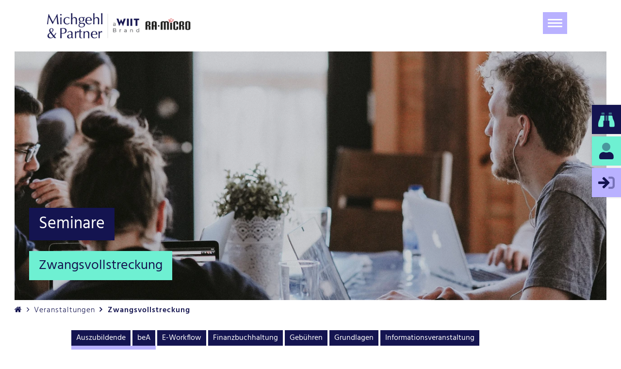

--- FILE ---
content_type: text/html; charset=utf-8
request_url: https://michgehl.de/zwangsvollstreckung
body_size: 5668
content:
<!DOCTYPE html>
<html xmlns="http://www.w3.org/1999/xhtml" xml:lang="de" lang="de">
<head>
    <meta http-equiv="content-type" content="text/html; charset=utf-8" />
    <title> Zwangsvollstreckung  | Michgehl &amp; Partner – RA-MICRO Kanzleisoftware</title>

    <meta name="viewport" content="width=device-width, initial-scale=1.0">
    <meta name="keywords" content="" />
    <meta name="description" content="" />
            <meta name="robots" content="index, follow" />
    
    <!-- Social Media -->
    <meta property="og:image" content="https://michgehl.de/img/-1200-630-1-4-3-0-x-x-0-0-0-0-07fb/keyvisual-.jpg">
    <meta property="og:title" content=" Zwangsvollstreckung  | Michgehl &amp; Partner – RA-MICRO Kanzleisoftware">
        <meta property="og:url" content="https://michgehl.de/zwangsvollstreckung">
    <meta name="twitter:card" content="summary_large_image">

    <link rel="shortcut icon" href="/themes/3/img/favicon.ico" type="image/x-icon" />
    <link rel="stylesheet" href="/themes/3/font-awesome-5-pro/css/fontawesome.css" /><link rel="stylesheet" href="/themes/3/font-awesome-5-pro/css/brands.css" /><link rel="stylesheet" href="/themes/3/font-awesome-5-pro/css/solid.css" /><link rel="stylesheet" href="/themes/3/font-awesome-5-pro/css/light.css" /><link rel="stylesheet" href="/themes/3/font-awesome-5-pro/css/regular.css" /><link rel="stylesheet" href="/themes/3/font-awesome-5-pro/css/duotone.css" /><link rel="stylesheet" href="/themes/3/css/app.css?v=9" />
	
    <link rel="icon" type="image/png" href="themes/3/img/favicon-96x96.png" sizes="96x96" />
<link rel="icon" type="image/svg+xml" href="themes/3/img/favicon.svg" />
<link rel="shortcut icon" href="themes/3/img/favicon.ico" />
<link rel="apple-touch-icon" sizes="180x180" href="themes/3/img/apple-touch-icon.png" />
<link rel="manifest" href="themes/3/img/site.webmanifest" />

<!-- Matomo -->
<script>
  var _paq = window._paq = window._paq || [];
  /* tracker methods like "setCustomDimension" should be called before "trackPageView" */
  _paq.push(['trackPageView']);
  _paq.push(['enableLinkTracking']);
  (function() {
    var u="//tracking.einssechs.de/";
    _paq.push(['setTrackerUrl', u+'matomo.php']);
    _paq.push(['setSiteId', '10']);
    var d=document, g=d.createElement('script'), s=d.getElementsByTagName('script')[0];
    g.async=true; g.src=u+'matomo.js'; s.parentNode.insertBefore(g,s);
  })();
</script>
<!-- End Matomo Code -->

    <script>
        Tenor = {
            getTrackingCode: function() {
                var xhttp = new XMLHttpRequest();
                xhttp.onreadystatechange = function() {
                    if (this.readyState == 4 && this.status == 200) {
                        var response = JSON.parse(this.response);
                        if (response.code) {
                            var range = document.createRange();
                            range.selectNode(document.getElementsByTagName("BODY")[0]);
                            var documentFragment = range.createContextualFragment(response.code);
                            document.body.appendChild(documentFragment);
                        }
                    }
                };
                xhttp.open("GET", "/?m=PageContents&v=getTrackingCode", true);
                xhttp.send();
            },
            getCookie: function(name) {
                var value = "; " + document.cookie;
                var parts = value.split("; " + name + "=");
                if (parts.length === 2) return parts.pop().split(";").shift();
            }
        }
    </script>

    <style rel="stylesheet">.form-container-custom { display:none; }</style>
</head>
<body><header id="top">
	<div class="container-fluid">
		<nav class="navbar navbar-default">
			<div class="navbar-header">
				<button type="button" class="navbar-toggle collapsed" data-toggle="collapse" data-target="#main-nav"
					aria-expanded="false">
					<span class="sr-only">Navigation ein-/ausblenden</span>
					<span class="icon-bar"></span>
					<span class="icon-bar"></span>
					<span class="icon-bar"></span>
				</button>
				<a class="navbar-brand" href="/"><img src="/themes/3/img/logo.png" alt="Logo"
						height="55" /></a>
			</div>
			<div class="collapse navbar-collapse" id="main-nav">
				<div class="navs clearfix">
					<ul class="nav navbar-nav navbar-right">
						<li><div id="e12" class="e Cart  cart-navigation"><a href="/warenkorb">
    <i class="fa fa-shopping-cart"></i>
    <span class="badge">
                    0
            </span></a>

</div>
</li>
						<li><a href="https://cp.michgehl.de/L5iptnyrfnoSruTVeunAxZPjaowHnmLx"
								class="navbar-button">Supportanfrage</a></li>
					</ul>
					<ul class="nav navbar-nav navbar-right">
													
											
					
				<li class="first home">
			
			<a href='/'>
									<i class="fa fa-home"></i>
					<span class="name">
						Startseite
					</span>
				
											</a>
			
		</li>
													
											
					
				<li class="dropdown">
			
			<a href='/it-service'>
									IT-Service
				
											</a>
			<ul class="dropdown-menu">
    <div class="col-md-6">
                                                                                
                                                                        
                                
                        <li class="first">
                    
                    <a href='/it-service/it-sicherheit'>
                                                                IT-Sicherheit
                            
                                                                            </a>
                    
            </li>
                                                                                
                                                                        
                                
                        <li>
                    
                    <a href='/it-service/rechenzentrum'>
                                                                Rechenzentrum
                            
                                                                            </a>
                    
            </li>
                                                                                
                                                                        
                                
                        <li>
                    
                    <a href='/it-service/managed-it-service'>
                                                                Managed-IT Service
                            
                                                                            </a>
                    
            </li>
                                                                                
                                                                        
                                
                        <li>
                    
                    <a href='/it-service/server-und-arbeitsplaetze'>
                                                                Server und Arbeitsplätze
                            
                                                                            </a>
                    
            </li>
                                                                                
                                                                        
                                
                        <li>
                    
                    <a href='/it-service/druck--und-scanloesungen'>
                                                                Druck- und Scanlösungen
                            
                                                                            </a>
                    
            </li>
                                                                                
                                                                        
                                
                        <li>
                    
                    <a href='/it-service/telefonanlagen'>
                                                                Telefonanlagen
                            
                                                                            </a>
                    
            </li>
                                                                                
                                                                        
                                
                        <li>
                    
                    <a href='/it-service/tools-und-nuetzliches'>
                                                                Tools und Nützliches
                            
                                                                            </a>
                    
            </li>
                                                                                
                                                                        
                                
                        <li class="last">
                    
                    <a href='/it-service/die-digitale-kanzlei'>
                                                                Die digitale Kanzlei
                            
                                                                            </a>
                    
            </li>
            </div>
    <div class="col-md-6">
        <div id="e185" class="e Article ">



    <div class="img  org img-left">
        <img class="img-responsive" src="/img/1864-1112-715-x-4-3-0-x-x-0-0-2-1-de19/M365%20Start.webp" width="1112" height="715" alt="" />
    	</div>
   
<p>MICROSOFT 365 - viel mehr als Word und Outlook. Lernen Sie die vielfältigen neuen Möglichkeiten kennen, von Kanzleiorganisation und -kommunikation bis zur KI-Unterstützung mit Copilot. Gerne begleiten wir Sie.</p>

<p><span class="button button-primary"><a href="https://michgehl.de/beitrag/microsoft-365-in-anwaltskanzleien-hellip:1866">Zum ausführlichen Blgobeitrag...</a></span></p>



	





</div>

    </div>
</ul>
		</li>
													
											
					
				<li class="dropdown">
			
			<a href='/kanzleisoftware'>
									Kanzleisoftware
				
											</a>
			<ul class="dropdown-menu">
    <div class="col-md-6">
                                                                                
                                                                        
                                
                        <li class="first">
                    
                    <a href='/kanzleisoftware/ra-micro-kanzleisoftware'>
                                                                RA-MICRO Kanzleisoftware
                            
                                                                            </a>
                    
            </li>
                                                                                
                                                                        
                                
                        <li>
                    
                    <a href='/kanzleisoftware/das-besondere-elektronische-anwaltspostfach-bea'>
                                                                Das besondere elektronische Anwaltspostfach
                            
                                                                            </a>
                    
            </li>
                                                                                
                                                                        
                                
                        <li>
                    
                    <a href='/kanzleisoftware/dictanet-diktierloesungen'>
                                                                DictaNet Diktierlösungen
                            
                                                                            </a>
                    
            </li>
                                                                                
                                                                        
                                
                        <li>
                    
                    <a href='/kanzleisoftware/dragon-spracherkennung'>
                                                                DRAGON Spracherkennung
                            
                                                                            </a>
                    
            </li>
                                                                                
                                                                        
                                
                        <li>
                    
                    <a href='/kanzleisoftware/webakte-mandatenkommunikation'>
                                                                WebAkte Mandatenkommunikation
                            
                                                                            </a>
                    
            </li>
                                                                                
                                                                        
                                
                        <li class="last">
                    
                    <a href='/kanzleisoftware/ra-micro-essentials'>
                                                                RA-MICRO Essentials
                            
                                                                            </a>
                    
            </li>
            </div>
    <div class="col-md-6">
        <div id="e185" class="e Article ">



    <div class="img  org img-left">
        <img class="img-responsive" src="/img/1864-1112-715-x-4-3-0-x-x-0-0-2-1-de19/M365%20Start.webp" width="1112" height="715" alt="" />
    	</div>
   
<p>MICROSOFT 365 - viel mehr als Word und Outlook. Lernen Sie die vielfältigen neuen Möglichkeiten kennen, von Kanzleiorganisation und -kommunikation bis zur KI-Unterstützung mit Copilot. Gerne begleiten wir Sie.</p>

<p><span class="button button-primary"><a href="https://michgehl.de/beitrag/microsoft-365-in-anwaltskanzleien-hellip:1866">Zum ausführlichen Blgobeitrag...</a></span></p>



	





</div>

    </div>
</ul>
		</li>
													
											
					
				<li class="trail dropdown">
			
			<a href='/seminare'>
									Veranstaltungen
				
											</a>
			<ul class="dropdown-menu">
    <div class="col-md-6">
                                                                                
                                                                        
                                
                        <li class="first">
                    
                    <a href='/auszubildende'>
                                                                Auszubildende
                            
                                                                            </a>
                    
            </li>
                                                                                
                                                                        
                                
                        <li>
                    
                    <a href='/bea'>
                                                                beA
                            
                                                                            </a>
                    
            </li>
                                                                                
                                                                        
                                
                        <li>
                    
                    <a href='/e-workflow'>
                                                                E-Workflow
                            
                                                                            </a>
                    
            </li>
                                                                                
                                                                        
                                
                        <li>
                    
                    <a href='/finanzbuchhaltung'>
                                                                Finanzbuchhaltung
                            
                                                                            </a>
                    
            </li>
                                                                                
                                                                        
                                
                        <li>
                    
                    <a href='/gebuehren'>
                                                                Gebühren
                            
                                                                            </a>
                    
            </li>
                                                                                
                                                                        
                                
                        <li>
                    
                    <a href='/grundlagen'>
                                                                Grundlagen
                            
                                                                            </a>
                    
            </li>
                                                                                
                                                                        
                                
                        <li>
                    
                    <a href='/informationsveranstaltung'>
                                                                Informationsveranstaltung
                            
                                                                            </a>
                    
            </li>
                                                                                
                                                                        
                                
                        <li>
                    
                    <a href='/notarmodul'>
                                                                Notarmodul
                            
                                                                            </a>
                    
            </li>
                                                                                
                                                                        
                                
                        <li class="active last">
                    
                    <a href='/zwangsvollstreckung'>
                                                                Zwangsvollstreckung
                            
                             <span class="sr-only">(Standort)</span>                                                </a>
                    
            </li>
            </div>
    <div class="col-md-6">
        <div id="e185" class="e Article ">



    <div class="img  org img-left">
        <img class="img-responsive" src="/img/1864-1112-715-x-4-3-0-x-x-0-0-2-1-de19/M365%20Start.webp" width="1112" height="715" alt="" />
    	</div>
   
<p>MICROSOFT 365 - viel mehr als Word und Outlook. Lernen Sie die vielfältigen neuen Möglichkeiten kennen, von Kanzleiorganisation und -kommunikation bis zur KI-Unterstützung mit Copilot. Gerne begleiten wir Sie.</p>

<p><span class="button button-primary"><a href="https://michgehl.de/beitrag/microsoft-365-in-anwaltskanzleien-hellip:1866">Zum ausführlichen Blgobeitrag...</a></span></p>



	





</div>

    </div>
</ul>
		</li>
													
											
					
				<li>
			
			<a href='/unternehmen'>
									Unternehmen
				
											</a>
			
		</li>
													
											
					
				<li>
			
			<a href='/karriere'>
									Karriere
				
											</a>
			
		</li>
													
											
					
				<li>
			
			<a href='/blog'>
									Blog
				
											</a>
			
		</li>
													
											
					
				<li class="last">
			
			<a href='/shop'>
									Shop
				
											</a>
			
		</li>
	</ul>
				</div>
			</div>
		</nav>
	</div>
</header>
<div class="side-navigation">
	<ul>
		<li><a href="/fernwartung"><i class="fad fa-binoculars"></i><span>Fernwartung</span></a></li>
		<li><a href="/kontakt#e331"><i class="fad fa-user"></i><span>Ansprechpartner</span></a></li>
		<li><a href="/login"><i class="fad fa-sign-in"></i><span>Login</span></a></li>
	</ul>
</div>
<div class="content">
	<div id="e929" class="e Article  heading-subpage">

	<div class="bg" style="background-image:url('/img/192-4999-1375-1-4-3-0-n1-1477-2000-550-0-0-99ea/annie-spratt-hCb3lIB8L8E-unsplash.webp');">

   
<h1><strong>Seminare</strong></h1>

<h2><strong>Zwangsvollstreckung</strong></h2>




	</div>




</div>

	    <ol class="breadcrumb">
        <li><a href="/"><i class="fa fa-home"></i></a></li>
                                            <li>
									<a href="/seminare">Veranstaltungen</a>
				            </li>
                                            <li class="active">
									Zwangsvollstreckung
				            </li>
            </ol>



	<div id="e938" class="e Article  course-categories"><div class="row">
<div class="col-md-9 col-md-offset-1">



   
<ul>	<li><a href="/auszubildende">Auszubildende</a></li>
	<li><a href="/bea">beA</a></li>
	<li><a href="/e-workflow">E-Workflow</a></li>
	<li><a href="/finanzbuchhaltung">Finanzbuchhaltung</a></li>
	<li><a href="/gebuehren">Gebühren</a></li>
	<li><a href="/grundlagen">Grundlagen</a></li>
	<li><a href="/informationsveranstaltung">Informationsveranstaltung</a></li>
	<li><strong><a href="/zwangsvollstreckung">Zwangsvollstreckung</a></strong></li>
</ul>




</div>
</div>


</div>
<div id="e920" class="e CourseBox  coursebox-course-overview"><div class="row">
    <div class="col-md-10 col-md-offset-1">



	



			
	


	

			<div class="element_group" id="element_group_920_920">
			
			
												<div class="row r1 cols2">
																		<div class="col c1 col-md-6">
															<div id="e494" class="e Course  course-teaser-overview"><div class="course-teaser-content">
    <div class="date">
        <span class="day">05</span>
        <span class="month-year">
            <span class="month">November</span>
            <span class="year">2026</span>
        </span>
    </div>

        <h3>Zwangsvollstreckung Starter </h3>
        
        
    
                        <div class="extended-content"><div id="e525" class="e Article ">



   
<ul>	<li><span>ZV-Aktenanlage</span></li>
	<li><span>Forderungskonten anlegen und bearbeiten</span></li>
</ul>

<p><span>Erste Ma&szlig;nahmen in der Zwangsvollstreckung</span></p>

<ul>	<li><span>Vorgerichtliches Mahnschreiben erstellen</span></li>
	<li><span>Mahnbescheid erstellen</span></li>
	<li><span>W...</span></li></ul></div></div>
        </div>
<span class="button button-primary"><a href='/webinar/zwangsvollstreckung-starter:494'>Jetzt anmelden</a></span>


</div>

													</div>
																		<div class="col c2 col-md-6">
															<div id="e1982" class="e Course  course-teaser-overview"><div class="course-teaser-content">
    <div class="date">
        <span class="day">02</span>
        <span class="month-year">
            <span class="month">Juni</span>
            <span class="year">2026</span>
        </span>
    </div>

        <h3>Zwangsvollstreckung Starter </h3>
        
        
    
                        <div class="extended-content"><div id="e1983" class="e Article ">



   
<ul>	<li>ZV-Aktenanlage</li>
	<li>Forderungskonten anlegen und bearbeiten</li>
</ul>

<p>Erste Ma&szlig;nahmen in der Zwangsvollstreckung</p>

<ul>	<li>Vorgerichtliches Mahnschreiben erstellen</li>
	<li>Mahnbescheid erstellen</li>
	<li>W...</li></ul></div></div>
        </div>
<span class="button button-primary"><a href='/webinar/zwangsvollstreckung-starter:1982'>Jetzt anmelden</a></span>


</div>

													</div>
											</div>
									<div class="row r2 cols2">
																		<div class="col c1 col-md-6">
															<div id="e1988" class="e Course  course-teaser-overview"><div class="course-teaser-content">
    <div class="date">
        <span class="day">09</span>
        <span class="month-year">
            <span class="month">Juni</span>
            <span class="year">2026</span>
        </span>
    </div>

        <h3>Zwangsvollstreckung Spezial</h3>
        
        
    
                        <div class="extended-content"><div id="e1989" class="e Article ">



   
<p><strong>Erstellung von ZV-Ma&szlig;nahmen mit den neuen Formularen. Wir gehen die neuen Formulare Schritt-f&uuml;r-Schritt in der Bearbeitung durch. Wir wiederholen kurz die notwendigen Voraussetzungen zum Ford</strong>...</p></div></div>
        </div>
<span class="button button-primary"><a href='/webinar/zwangsvollstreckung-spezial:1988'>Jetzt anmelden</a></span>


</div>

													</div>
																		<div class="col c2 col-md-6">
															<div id="e1990" class="e Course  course-teaser-overview"><div class="course-teaser-content">
    <div class="date">
        <span class="day">14</span>
        <span class="month-year">
            <span class="month">April</span>
            <span class="year">2026</span>
        </span>
    </div>

        <h3>Zwangsvollstreckung Spezial</h3>
        
        
    
                        <div class="extended-content"><div id="e1991" class="e Article ">



   
<p><strong>Erstellung von ZV-Ma&szlig;nahmen mit den neuen Formularen. Wir gehen die neuen Formulare Schritt-f&uuml;r-Schritt in der Bearbeitung durch. Wir wiederholen kurz die notwendigen Voraussetzungen zum Ford</strong>...</p></div></div>
        </div>
<span class="button button-primary"><a href='/webinar/zwangsvollstreckung-spezial:1990'>Jetzt anmelden</a></span>


</div>

													</div>
											</div>
									<div class="row r3 cols2">
																		<div class="col c1 col-md-6">
															<div id="e1992" class="e Course  course-teaser-overview"><div class="course-teaser-content">
    <div class="date">
        <span class="day">17</span>
        <span class="month-year">
            <span class="month">Februar</span>
            <span class="year">2026</span>
        </span>
    </div>

        <h3>Zwangsvollstreckung Spezial</h3>
        
        
    
                        <div class="extended-content"><div id="e1993" class="e Article ">



   
<p><strong>Erstellung von ZV-Ma&szlig;nahmen mit den neuen Formularen. Wir gehen die neuen Formulare Schritt-f&uuml;r-Schritt in der Bearbeitung durch. Wir wiederholen kurz die notwendigen Voraussetzungen zum Ford</strong>...</p></div></div>
        </div>
<span class="button button-primary"><a href='/webinar/zwangsvollstreckung-spezial:1992'>Jetzt anmelden</a></span>


</div>

													</div>
																		<div class="col c2 col-md-6">
															&nbsp;
													</div>
											</div>
									</div>
	


	


		<div class="bottom-pagination">
			
			</div>



                    </div>
    </div></div>

</div>

<div class="newsletter-wrapper">
	<div class="newsletter">
		<div id="e900" class="e Article ">



   
<h3>Sie wollen immer auf dem Laufenden bleiben?<br /><strong>Jetzt Newsletter abonnieren.</strong></h3>








</div>
<div id="e901" class="e Html ">    
    <form action="https://michgehl.mailsystem365.de/f/11773-163451/wcs" method="post" target="_blank">
    <div class="row">
        <div class="col-md-8 col-md-offset-2">
            <div class="row">
               <div class="col-md-8">
                    <label for="text3758408" class="hidden">E-Mail</label> 
                    <input id="text3758408" name="email" value="" type="text" required="required" placeholder="Ihre E-Mail-Adresse"  />
                    <div class="privacy">
                       <input type="checkbox" id="privacy" required="required">
                        <label for="privacy">Hiermit willige ich ein, dass die abgesendeten Daten zum Zweck der Bearbeitung meines Anliegens verarbeitet und gespeichert werden. Weitere Informationen finden Sie in unserer <a href="/datenschutz">Datenschutzerklärung</a>.</label>
                   </div>
                </div>
                <div class="col-md-4">
                    <span class="button-black button">
                        <button type="submit" class="cr_button">E-Mail-Adresse Eintragen</button>
                    </span>
                </div>
            </div>
        </div>
    </div>
</form>

    
</div>

	</div>
</div>

<footer>
	<div class="footer-inner">
		<div class="left-footer">
			<img src="/themes/3/img/logo.png" class="footer-logo" height="55">
			<div id="e65" class="e Article ">



   
<p><strong>Standort Nordwalde</strong><br />An den Bahngleisen 6, 48356 Nordwalde<br />02573 / 93830<br /><a href="mailto:info@michgehl.de">info@michgehl.de</a></p>

<p><strong>Standort München</strong><br />Leopoldstraße 158, 80804 München<br />089 / 1589360<br /><a href="mailto:info@michgehl.de">info@michgehl.de</a></p>

<p><strong>WIIT AG Düsseldorf Zentrale</strong><br /><span>Joachim-Erwin-Platz 3,&nbsp;40212&nbsp;Düsseldorf</span></p>

<p><a href="/impressum">Impressum</a><br /><a href="/datenschutz">Datenschutz</a><br /><a href="/agb#e1561">AGB</a></p>








</div>

		</div>
		<div class="right-footer">
			<ul class="footer-nav">
													
											
					
				<li class="first home">
			
			<a href='/'>
									<i class="fa fa-home"></i>
					<span class="name">
						Startseite
					</span>
				
											</a>
			
		</li>
													
											
					
				<li class="dropdown">
			
			<a href='/it-service'>
									IT-Service
				
											</a>
			<ul>
													
											
					
				<li class="first">
			
			<a href='/it-service/it-sicherheit'>
									IT-Sicherheit
				
											</a>
			
		</li>
													
											
					
				<li>
			
			<a href='/it-service/rechenzentrum'>
									Rechenzentrum
				
											</a>
			
		</li>
													
											
					
				<li>
			
			<a href='/it-service/managed-it-service'>
									Managed-IT Service
				
											</a>
			
		</li>
													
											
					
				<li>
			
			<a href='/it-service/server-und-arbeitsplaetze'>
									Server und Arbeitsplätze
				
											</a>
			
		</li>
													
											
					
				<li>
			
			<a href='/it-service/druck--und-scanloesungen'>
									Druck- und Scanlösungen
				
											</a>
			
		</li>
													
											
					
				<li>
			
			<a href='/it-service/telefonanlagen'>
									Telefonanlagen
				
											</a>
			
		</li>
													
											
					
				<li>
			
			<a href='/it-service/tools-und-nuetzliches'>
									Tools und Nützliches
				
											</a>
			
		</li>
													
											
					
				<li class="last">
			
			<a href='/it-service/die-digitale-kanzlei'>
									Die digitale Kanzlei
				
											</a>
			
		</li>
	</ul>
		</li>
													
											
					
				<li class="dropdown">
			
			<a href='/kanzleisoftware'>
									Kanzleisoftware
				
											</a>
			<ul>
													
											
					
				<li class="first">
			
			<a href='/kanzleisoftware/ra-micro-kanzleisoftware'>
									RA-MICRO Kanzleisoftware
				
											</a>
			
		</li>
													
											
					
				<li>
			
			<a href='/kanzleisoftware/das-besondere-elektronische-anwaltspostfach-bea'>
									Das besondere elektronische Anwaltspostfach
				
											</a>
			
		</li>
													
											
					
				<li>
			
			<a href='/kanzleisoftware/dictanet-diktierloesungen'>
									DictaNet Diktierlösungen
				
											</a>
			
		</li>
													
											
					
				<li>
			
			<a href='/kanzleisoftware/dragon-spracherkennung'>
									DRAGON Spracherkennung
				
											</a>
			
		</li>
													
											
					
				<li>
			
			<a href='/kanzleisoftware/webakte-mandatenkommunikation'>
									WebAkte Mandatenkommunikation
				
											</a>
			
		</li>
													
											
					
				<li class="last">
			
			<a href='/kanzleisoftware/ra-micro-essentials'>
									RA-MICRO Essentials
				
											</a>
			
		</li>
	</ul>
		</li>
													
											
					
				<li class="trail dropdown">
			
			<a href='/seminare'>
									Veranstaltungen
				
											</a>
			<ul>
													
											
					
				<li class="first">
			
			<a href='/auszubildende'>
									Auszubildende
				
											</a>
			
		</li>
													
											
					
				<li>
			
			<a href='/bea'>
									beA
				
											</a>
			
		</li>
													
											
					
				<li>
			
			<a href='/e-workflow'>
									E-Workflow
				
											</a>
			
		</li>
													
											
					
				<li>
			
			<a href='/finanzbuchhaltung'>
									Finanzbuchhaltung
				
											</a>
			
		</li>
													
											
					
				<li>
			
			<a href='/gebuehren'>
									Gebühren
				
											</a>
			
		</li>
													
											
					
				<li>
			
			<a href='/grundlagen'>
									Grundlagen
				
											</a>
			
		</li>
													
											
					
				<li>
			
			<a href='/informationsveranstaltung'>
									Informationsveranstaltung
				
											</a>
			
		</li>
													
											
					
				<li>
			
			<a href='/notarmodul'>
									Notarmodul
				
											</a>
			
		</li>
													
											
					
				<li class="active last">
			
			<a href='/zwangsvollstreckung'>
									Zwangsvollstreckung
				
				 <span class="sr-only">(Standort)</span>							</a>
			
		</li>
	</ul>
		</li>
													
											
					
				<li>
			
			<a href='/unternehmen'>
									Unternehmen
				
											</a>
			
		</li>
													
											
					
				<li>
			
			<a href='/karriere'>
									Karriere
				
											</a>
			
		</li>
													
											
					
				<li>
			
			<a href='/blog'>
									Blog
				
											</a>
			
		</li>
													
											
					
				<li class="last">
			
			<a href='/shop'>
									Shop
				
											</a>
			
		</li>
	</ul>
		</div>
	</div>
</footer><script src="/themes/3/assets/jquery/jquery-3.1.1.min.js"></script><script src="/themes/3/assets/bootstrap/javascripts/bootstrap.min.js"></script><script src="/themes/3/js/app.js"></script><script>
    document.addEventListener("DOMContentLoaded", function(event) {
        document.addEventListener('click', (e) => {
            if (e.target && e.target.id == 'activatable-901') {
                let activatable = e.target;
                activatable.classList.add('clicked');

                let iframe = activatable.querySelector('iframe');
                if (iframe) {
                    iframe.addEventListener('mouseleave', (e) => {
                        activatable.classList.remove('clicked');
                    })
                }
            }
        });
    })
</script>
<script>
    (function() {
        Tenor.getTrackingCode();
    })();
</script>

</body>
</html>

--- FILE ---
content_type: text/css; charset=utf-8
request_url: https://michgehl.de/themes/3/css/app.css?v=9
body_size: 53926
content:
/*!
 * Bootstrap v3.3.7 (http://getbootstrap.com)
 * Copyright 2011-2016 Twitter, Inc.
 * Licensed under MIT (https://github.com/twbs/bootstrap/blob/master/LICENSE)
 *//*! normalize.css v3.0.3 | MIT License | github.com/necolas/normalize.css */html{font-family:sans-serif;-ms-text-size-adjust:100%;-webkit-text-size-adjust:100%}body{margin:0}article,aside,details,figcaption,figure,footer,header,hgroup,main,menu,nav,section,summary{display:block}audio,canvas,progress,video{display:inline-block;vertical-align:baseline}audio:not([controls]){display:none;height:0}[hidden],template{display:none}a{background-color:transparent}a:active,a:hover{outline:0}abbr[title]{border-bottom:1px dotted}b,strong{font-weight:bold}dfn{font-style:italic}h1{font-size:2em;margin:0.67em 0}mark{background:#ff0;color:#000}small{font-size:80%}sub,sup{font-size:75%;line-height:0;position:relative;vertical-align:baseline}sup{top:-0.5em}sub{bottom:-0.25em}img{border:0}svg:not(:root){overflow:hidden}figure{margin:1em 40px}hr{box-sizing:content-box;height:0}pre{overflow:auto}code,kbd,pre,samp{font-family:monospace, monospace;font-size:1em}button,input,optgroup,select,textarea{color:inherit;font:inherit;margin:0}button{overflow:visible}button,select{text-transform:none}button,html input[type="button"],input[type="reset"],input[type="submit"]{-webkit-appearance:button;cursor:pointer}button[disabled],html input[disabled]{cursor:default}button::-moz-focus-inner,input::-moz-focus-inner{border:0;padding:0}input{line-height:normal}input[type="checkbox"],input[type="radio"]{box-sizing:border-box;padding:0}input[type="number"]::-webkit-inner-spin-button,input[type="number"]::-webkit-outer-spin-button{height:auto}input[type="search"]{-webkit-appearance:textfield;box-sizing:content-box}input[type="search"]::-webkit-search-cancel-button,input[type="search"]::-webkit-search-decoration{-webkit-appearance:none}fieldset{border:1px solid #c0c0c0;margin:0 2px;padding:0.35em 0.625em 0.75em}legend{border:0;padding:0}textarea{overflow:auto}optgroup{font-weight:bold}table{border-collapse:collapse;border-spacing:0}td,th{padding:0}/*! Source: https://github.com/h5bp/html5-boilerplate/blob/master/src/css/main.css */@media print{*,*:before,*:after{background:transparent !important;color:#000 !important;box-shadow:none !important;text-shadow:none !important}a,a:visited{text-decoration:underline}a[href]:after{content:" (" attr(href) ")"}abbr[title]:after{content:" (" attr(title) ")"}a[href^="#"]:after,a[href^="javascript:"]:after{content:""}pre,blockquote{border:1px solid #999;page-break-inside:avoid}thead{display:table-header-group}tr,img{page-break-inside:avoid}img{max-width:100% !important}p,h2,h3{orphans:3;widows:3}h2,h3{page-break-after:avoid}.navbar{display:none}.btn>.caret,.button a>.caret,.button button>.caret,.button input>.caret,.button-social a>.caret,.success-message .alert-success span.close-success-message>.caret,.VideoPlayer .info .playButton>.caret,.dropup>.btn>.caret,.button .dropup>a>.caret,.button .dropup>button>.caret,.button .dropup>input>.caret,.button-social .dropup>a>.caret,.success-message .alert-success .dropup>span.close-success-message>.caret,.VideoPlayer .info .dropup>.playButton>.caret{border-top-color:#000 !important}.label{border:1px solid #000}.table,.ra-mirco-product-overview table,table{border-collapse:collapse !important}.table td,.ra-mirco-product-overview table td,table td,.table th,.ra-mirco-product-overview table th,table th{background-color:#fff !important}.table-bordered th,.table-bordered td{border:1px solid #ddd !important}}@font-face{font-family:'Glyphicons Halflings';src:url("../fonts/bootstrap/glyphicons-halflings-regular.eot");src:url("../fonts/bootstrap/glyphicons-halflings-regular.eot?#iefix") format("embedded-opentype"),url("../fonts/bootstrap/glyphicons-halflings-regular.woff2") format("woff2"),url("../fonts/bootstrap/glyphicons-halflings-regular.woff") format("woff"),url("../fonts/bootstrap/glyphicons-halflings-regular.ttf") format("truetype"),url("../fonts/bootstrap/glyphicons-halflings-regular.svg#glyphicons_halflingsregular") format("svg")}.glyphicon{position:relative;top:1px;display:inline-block;font-family:'Glyphicons Halflings';font-style:normal;font-weight:normal;line-height:1;-webkit-font-smoothing:antialiased;-moz-osx-font-smoothing:grayscale}.glyphicon-asterisk:before{content:"\002a"}.glyphicon-plus:before{content:"\002b"}.glyphicon-euro:before,.glyphicon-eur:before{content:"\20ac"}.glyphicon-minus:before{content:"\2212"}.glyphicon-cloud:before{content:"\2601"}.glyphicon-envelope:before{content:"\2709"}.glyphicon-pencil:before{content:"\270f"}.glyphicon-glass:before{content:"\e001"}.glyphicon-music:before{content:"\e002"}.glyphicon-search:before{content:"\e003"}.glyphicon-heart:before{content:"\e005"}.glyphicon-star:before{content:"\e006"}.glyphicon-star-empty:before{content:"\e007"}.glyphicon-user:before{content:"\e008"}.glyphicon-film:before{content:"\e009"}.glyphicon-th-large:before{content:"\e010"}.glyphicon-th:before{content:"\e011"}.glyphicon-th-list:before{content:"\e012"}.glyphicon-ok:before{content:"\e013"}.glyphicon-remove:before{content:"\e014"}.glyphicon-zoom-in:before{content:"\e015"}.glyphicon-zoom-out:before{content:"\e016"}.glyphicon-off:before{content:"\e017"}.glyphicon-signal:before{content:"\e018"}.glyphicon-cog:before{content:"\e019"}.glyphicon-trash:before{content:"\e020"}.glyphicon-home:before{content:"\e021"}.glyphicon-file:before{content:"\e022"}.glyphicon-time:before{content:"\e023"}.glyphicon-road:before{content:"\e024"}.glyphicon-download-alt:before{content:"\e025"}.glyphicon-download:before{content:"\e026"}.glyphicon-upload:before{content:"\e027"}.glyphicon-inbox:before{content:"\e028"}.glyphicon-play-circle:before{content:"\e029"}.glyphicon-repeat:before{content:"\e030"}.glyphicon-refresh:before{content:"\e031"}.glyphicon-list-alt:before{content:"\e032"}.glyphicon-lock:before{content:"\e033"}.glyphicon-flag:before{content:"\e034"}.glyphicon-headphones:before{content:"\e035"}.glyphicon-volume-off:before{content:"\e036"}.glyphicon-volume-down:before{content:"\e037"}.glyphicon-volume-up:before{content:"\e038"}.glyphicon-qrcode:before{content:"\e039"}.glyphicon-barcode:before{content:"\e040"}.glyphicon-tag:before{content:"\e041"}.glyphicon-tags:before{content:"\e042"}.glyphicon-book:before{content:"\e043"}.glyphicon-bookmark:before{content:"\e044"}.glyphicon-print:before{content:"\e045"}.glyphicon-camera:before{content:"\e046"}.glyphicon-font:before{content:"\e047"}.glyphicon-bold:before{content:"\e048"}.glyphicon-italic:before{content:"\e049"}.glyphicon-text-height:before{content:"\e050"}.glyphicon-text-width:before{content:"\e051"}.glyphicon-align-left:before{content:"\e052"}.glyphicon-align-center:before{content:"\e053"}.glyphicon-align-right:before{content:"\e054"}.glyphicon-align-justify:before{content:"\e055"}.glyphicon-list:before{content:"\e056"}.glyphicon-indent-left:before{content:"\e057"}.glyphicon-indent-right:before{content:"\e058"}.glyphicon-facetime-video:before{content:"\e059"}.glyphicon-picture:before{content:"\e060"}.glyphicon-map-marker:before{content:"\e062"}.glyphicon-adjust:before{content:"\e063"}.glyphicon-tint:before{content:"\e064"}.glyphicon-edit:before{content:"\e065"}.glyphicon-share:before{content:"\e066"}.glyphicon-check:before{content:"\e067"}.glyphicon-move:before{content:"\e068"}.glyphicon-step-backward:before{content:"\e069"}.glyphicon-fast-backward:before{content:"\e070"}.glyphicon-backward:before{content:"\e071"}.glyphicon-play:before{content:"\e072"}.glyphicon-pause:before{content:"\e073"}.glyphicon-stop:before{content:"\e074"}.glyphicon-forward:before{content:"\e075"}.glyphicon-fast-forward:before{content:"\e076"}.glyphicon-step-forward:before{content:"\e077"}.glyphicon-eject:before{content:"\e078"}.glyphicon-chevron-left:before{content:"\e079"}.glyphicon-chevron-right:before{content:"\e080"}.glyphicon-plus-sign:before{content:"\e081"}.glyphicon-minus-sign:before{content:"\e082"}.glyphicon-remove-sign:before{content:"\e083"}.glyphicon-ok-sign:before{content:"\e084"}.glyphicon-question-sign:before{content:"\e085"}.glyphicon-info-sign:before{content:"\e086"}.glyphicon-screenshot:before{content:"\e087"}.glyphicon-remove-circle:before{content:"\e088"}.glyphicon-ok-circle:before{content:"\e089"}.glyphicon-ban-circle:before{content:"\e090"}.glyphicon-arrow-left:before{content:"\e091"}.glyphicon-arrow-right:before{content:"\e092"}.glyphicon-arrow-up:before{content:"\e093"}.glyphicon-arrow-down:before{content:"\e094"}.glyphicon-share-alt:before{content:"\e095"}.glyphicon-resize-full:before{content:"\e096"}.glyphicon-resize-small:before{content:"\e097"}.glyphicon-exclamation-sign:before{content:"\e101"}.glyphicon-gift:before{content:"\e102"}.glyphicon-leaf:before{content:"\e103"}.glyphicon-fire:before{content:"\e104"}.glyphicon-eye-open:before{content:"\e105"}.glyphicon-eye-close:before{content:"\e106"}.glyphicon-warning-sign:before{content:"\e107"}.glyphicon-plane:before{content:"\e108"}.glyphicon-calendar:before{content:"\e109"}.glyphicon-random:before{content:"\e110"}.glyphicon-comment:before{content:"\e111"}.glyphicon-magnet:before{content:"\e112"}.glyphicon-chevron-up:before{content:"\e113"}.glyphicon-chevron-down:before{content:"\e114"}.glyphicon-retweet:before{content:"\e115"}.glyphicon-shopping-cart:before{content:"\e116"}.glyphicon-folder-close:before{content:"\e117"}.glyphicon-folder-open:before{content:"\e118"}.glyphicon-resize-vertical:before{content:"\e119"}.glyphicon-resize-horizontal:before{content:"\e120"}.glyphicon-hdd:before{content:"\e121"}.glyphicon-bullhorn:before{content:"\e122"}.glyphicon-bell:before{content:"\e123"}.glyphicon-certificate:before{content:"\e124"}.glyphicon-thumbs-up:before{content:"\e125"}.glyphicon-thumbs-down:before{content:"\e126"}.glyphicon-hand-right:before{content:"\e127"}.glyphicon-hand-left:before{content:"\e128"}.glyphicon-hand-up:before{content:"\e129"}.glyphicon-hand-down:before{content:"\e130"}.glyphicon-circle-arrow-right:before{content:"\e131"}.glyphicon-circle-arrow-left:before{content:"\e132"}.glyphicon-circle-arrow-up:before{content:"\e133"}.glyphicon-circle-arrow-down:before{content:"\e134"}.glyphicon-globe:before{content:"\e135"}.glyphicon-wrench:before{content:"\e136"}.glyphicon-tasks:before{content:"\e137"}.glyphicon-filter:before{content:"\e138"}.glyphicon-briefcase:before{content:"\e139"}.glyphicon-fullscreen:before{content:"\e140"}.glyphicon-dashboard:before{content:"\e141"}.glyphicon-paperclip:before{content:"\e142"}.glyphicon-heart-empty:before{content:"\e143"}.glyphicon-link:before{content:"\e144"}.glyphicon-phone:before{content:"\e145"}.glyphicon-pushpin:before{content:"\e146"}.glyphicon-usd:before{content:"\e148"}.glyphicon-gbp:before{content:"\e149"}.glyphicon-sort:before{content:"\e150"}.glyphicon-sort-by-alphabet:before{content:"\e151"}.glyphicon-sort-by-alphabet-alt:before{content:"\e152"}.glyphicon-sort-by-order:before{content:"\e153"}.glyphicon-sort-by-order-alt:before{content:"\e154"}.glyphicon-sort-by-attributes:before{content:"\e155"}.glyphicon-sort-by-attributes-alt:before{content:"\e156"}.glyphicon-unchecked:before{content:"\e157"}.glyphicon-expand:before{content:"\e158"}.glyphicon-collapse-down:before{content:"\e159"}.glyphicon-collapse-up:before{content:"\e160"}.glyphicon-log-in:before{content:"\e161"}.glyphicon-flash:before{content:"\e162"}.glyphicon-log-out:before{content:"\e163"}.glyphicon-new-window:before{content:"\e164"}.glyphicon-record:before{content:"\e165"}.glyphicon-save:before{content:"\e166"}.glyphicon-open:before{content:"\e167"}.glyphicon-saved:before{content:"\e168"}.glyphicon-import:before{content:"\e169"}.glyphicon-export:before{content:"\e170"}.glyphicon-send:before{content:"\e171"}.glyphicon-floppy-disk:before{content:"\e172"}.glyphicon-floppy-saved:before{content:"\e173"}.glyphicon-floppy-remove:before{content:"\e174"}.glyphicon-floppy-save:before{content:"\e175"}.glyphicon-floppy-open:before{content:"\e176"}.glyphicon-credit-card:before{content:"\e177"}.glyphicon-transfer:before{content:"\e178"}.glyphicon-cutlery:before{content:"\e179"}.glyphicon-header:before{content:"\e180"}.glyphicon-compressed:before{content:"\e181"}.glyphicon-earphone:before{content:"\e182"}.glyphicon-phone-alt:before{content:"\e183"}.glyphicon-tower:before{content:"\e184"}.glyphicon-stats:before{content:"\e185"}.glyphicon-sd-video:before{content:"\e186"}.glyphicon-hd-video:before{content:"\e187"}.glyphicon-subtitles:before{content:"\e188"}.glyphicon-sound-stereo:before{content:"\e189"}.glyphicon-sound-dolby:before{content:"\e190"}.glyphicon-sound-5-1:before{content:"\e191"}.glyphicon-sound-6-1:before{content:"\e192"}.glyphicon-sound-7-1:before{content:"\e193"}.glyphicon-copyright-mark:before{content:"\e194"}.glyphicon-registration-mark:before{content:"\e195"}.glyphicon-cloud-download:before{content:"\e197"}.glyphicon-cloud-upload:before{content:"\e198"}.glyphicon-tree-conifer:before{content:"\e199"}.glyphicon-tree-deciduous:before{content:"\e200"}.glyphicon-cd:before{content:"\e201"}.glyphicon-save-file:before{content:"\e202"}.glyphicon-open-file:before{content:"\e203"}.glyphicon-level-up:before{content:"\e204"}.glyphicon-copy:before{content:"\e205"}.glyphicon-paste:before{content:"\e206"}.glyphicon-alert:before{content:"\e209"}.glyphicon-equalizer:before{content:"\e210"}.glyphicon-king:before{content:"\e211"}.glyphicon-queen:before{content:"\e212"}.glyphicon-pawn:before{content:"\e213"}.glyphicon-bishop:before{content:"\e214"}.glyphicon-knight:before{content:"\e215"}.glyphicon-baby-formula:before{content:"\e216"}.glyphicon-tent:before{content:"\26fa"}.glyphicon-blackboard:before{content:"\e218"}.glyphicon-bed:before{content:"\e219"}.glyphicon-apple:before{content:"\f8ff"}.glyphicon-erase:before{content:"\e221"}.glyphicon-hourglass:before{content:"\231b"}.glyphicon-lamp:before{content:"\e223"}.glyphicon-duplicate:before{content:"\e224"}.glyphicon-piggy-bank:before{content:"\e225"}.glyphicon-scissors:before{content:"\e226"}.glyphicon-bitcoin:before{content:"\e227"}.glyphicon-btc:before{content:"\e227"}.glyphicon-xbt:before{content:"\e227"}.glyphicon-yen:before{content:"\00a5"}.glyphicon-jpy:before{content:"\00a5"}.glyphicon-ruble:before{content:"\20bd"}.glyphicon-rub:before{content:"\20bd"}.glyphicon-scale:before{content:"\e230"}.glyphicon-ice-lolly:before{content:"\e231"}.glyphicon-ice-lolly-tasted:before{content:"\e232"}.glyphicon-education:before{content:"\e233"}.glyphicon-option-horizontal:before{content:"\e234"}.glyphicon-option-vertical:before{content:"\e235"}.glyphicon-menu-hamburger:before{content:"\e236"}.glyphicon-modal-window:before{content:"\e237"}.glyphicon-oil:before{content:"\e238"}.glyphicon-grain:before{content:"\e239"}.glyphicon-sunglasses:before{content:"\e240"}.glyphicon-text-size:before{content:"\e241"}.glyphicon-text-color:before{content:"\e242"}.glyphicon-text-background:before{content:"\e243"}.glyphicon-object-align-top:before{content:"\e244"}.glyphicon-object-align-bottom:before{content:"\e245"}.glyphicon-object-align-horizontal:before{content:"\e246"}.glyphicon-object-align-left:before{content:"\e247"}.glyphicon-object-align-vertical:before{content:"\e248"}.glyphicon-object-align-right:before{content:"\e249"}.glyphicon-triangle-right:before{content:"\e250"}.glyphicon-triangle-left:before{content:"\e251"}.glyphicon-triangle-bottom:before{content:"\e252"}.glyphicon-triangle-top:before{content:"\e253"}.glyphicon-console:before{content:"\e254"}.glyphicon-superscript:before{content:"\e255"}.glyphicon-subscript:before{content:"\e256"}.glyphicon-menu-left:before{content:"\e257"}.glyphicon-menu-right:before{content:"\e258"}.glyphicon-menu-down:before{content:"\e259"}.glyphicon-menu-up:before{content:"\e260"}*{-webkit-box-sizing:border-box;-moz-box-sizing:border-box;box-sizing:border-box}*:before,*:after{-webkit-box-sizing:border-box;-moz-box-sizing:border-box;box-sizing:border-box}html{font-size:10px;-webkit-tap-highlight-color:transparent}body{font-family:"Hind";font-size:16px;line-height:1.428571429;color:#141450;background-color:#fff}input,button,select,textarea{font-family:inherit;font-size:inherit;line-height:inherit}a{color:#141450;text-decoration:none}a:hover,a:focus{color:#050513;text-decoration:underline}a:focus{outline:5px auto -webkit-focus-ring-color;outline-offset:-2px}figure{margin:0}img{vertical-align:middle}.img-responsive{display:block;max-width:100%;height:auto}.img-rounded{border-radius:6px}.img-thumbnail{padding:4px;line-height:1.428571429;background-color:#fff;border:1px solid #ddd;border-radius:4px;-webkit-transition:all 0.2s ease-in-out;-o-transition:all 0.2s ease-in-out;transition:all 0.2s ease-in-out;display:inline-block;max-width:100%;height:auto}.img-circle{border-radius:50%}hr{margin-top:22px;margin-bottom:22px;border:0;border-top:1px solid #eee}.sr-only{position:absolute;width:1px;height:1px;margin:-1px;padding:0;overflow:hidden;clip:rect(0, 0, 0, 0);border:0}.sr-only-focusable:active,.sr-only-focusable:focus{position:static;width:auto;height:auto;margin:0;overflow:visible;clip:auto}[role="button"]{cursor:pointer}h1,h2,h3,h4,h5,h6,.h1,.h2,.h3,.h4,.h5,.h6{font-family:inherit;font-weight:500;line-height:1.1;color:inherit}h1 small,h1 .small,h2 small,h2 .small,h3 small,h3 .small,h4 small,h4 .small,h5 small,h5 .small,h6 small,h6 .small,.h1 small,.h1 .small,.h2 small,.h2 .small,.h3 small,.h3 .small,.h4 small,.h4 .small,.h5 small,.h5 .small,.h6 small,.h6 .small{font-weight:normal;line-height:1;color:#777}h1,.h1,h2,.h2,h3,.h3{margin-top:22px;margin-bottom:11px}h1 small,h1 .small,.h1 small,.h1 .small,h2 small,h2 .small,.h2 small,.h2 .small,h3 small,h3 .small,.h3 small,.h3 .small{font-size:65%}h4,.h4,h5,.h5,h6,.h6{margin-top:11px;margin-bottom:11px}h4 small,h4 .small,.h4 small,.h4 .small,h5 small,h5 .small,.h5 small,.h5 .small,h6 small,h6 .small,.h6 small,.h6 .small{font-size:75%}h1,.h1{font-size:41px}h2,.h2{font-size:34px}h3,.h3{font-size:28px}h4,.h4{font-size:20px}h5,.h5{font-size:16px}h6,.h6{font-size:14px}p{margin:0 0 11px}.lead{margin-bottom:22px;font-size:18px;font-weight:300;line-height:1.4}@media (min-width: 768px){.lead{font-size:24px}}small,.small{font-size:87%}mark,.mark{background-color:#fcf8e3;padding:.2em}.text-left{text-align:left}.text-right{text-align:right}.text-center{text-align:center}.text-justify{text-align:justify}.text-nowrap{white-space:nowrap}.text-lowercase{text-transform:lowercase}.text-uppercase,.initialism{text-transform:uppercase}.text-capitalize{text-transform:capitalize}.text-muted{color:#777}.text-primary{color:#141450}a.text-primary:hover,a.text-primary:focus{color:#0a0a27}.text-success{color:#3c763d}a.text-success:hover,a.text-success:focus{color:#2b542c}.text-info{color:#31708f}a.text-info:hover,a.text-info:focus{color:#245269}.text-warning{color:#8a6d3b}a.text-warning:hover,a.text-warning:focus{color:#66512c}.text-danger{color:#a94442}a.text-danger:hover,a.text-danger:focus{color:#843534}.bg-primary{color:#fff}.bg-primary{background-color:#141450}a.bg-primary:hover,a.bg-primary:focus{background-color:#0a0a27}.bg-success{background-color:#dff0d8}a.bg-success:hover,a.bg-success:focus{background-color:#c1e2b3}.bg-info{background-color:#d9edf7}a.bg-info:hover,a.bg-info:focus{background-color:#afd9ee}.bg-warning{background-color:#fcf8e3}a.bg-warning:hover,a.bg-warning:focus{background-color:#f7ecb5}.bg-danger{background-color:#f2dede}a.bg-danger:hover,a.bg-danger:focus{background-color:#e4b9b9}.page-header{padding-bottom:10px;margin:44px 0 22px;border-bottom:1px solid #eee}ul,ol{margin-top:0;margin-bottom:11px}ul ul,ul ol,ol ul,ol ol{margin-bottom:0}.list-unstyled{padding-left:0;list-style:none}.list-inline{padding-left:0;list-style:none;margin-left:-5px}.list-inline>li{display:inline-block;padding-left:5px;padding-right:5px}dl{margin-top:0;margin-bottom:22px}dt,dd{line-height:1.428571429}dt{font-weight:bold}dd{margin-left:0}.dl-horizontal dd:before,.dl-horizontal dd:after{content:" ";display:table}.dl-horizontal dd:after{clear:both}@media (min-width: 1650px){.dl-horizontal dt{float:left;width:160px;clear:left;text-align:right;overflow:hidden;text-overflow:ellipsis;white-space:nowrap}.dl-horizontal dd{margin-left:180px}}abbr[title],abbr[data-original-title]{cursor:help;border-bottom:1px dotted #777}.initialism{font-size:90%}blockquote{padding:11px 22px;margin:0 0 22px;font-size:20px;border-left:5px solid #eee}blockquote p:last-child,blockquote ul:last-child,blockquote ol:last-child{margin-bottom:0}blockquote footer,blockquote small,blockquote .small{display:block;font-size:80%;line-height:1.428571429;color:#777}blockquote footer:before,blockquote small:before,blockquote .small:before{content:'\2014 \00A0'}.blockquote-reverse,blockquote.pull-right{padding-right:15px;padding-left:0;border-right:5px solid #eee;border-left:0;text-align:right}.blockquote-reverse footer:before,.blockquote-reverse small:before,.blockquote-reverse .small:before,blockquote.pull-right footer:before,blockquote.pull-right small:before,blockquote.pull-right .small:before{content:''}.blockquote-reverse footer:after,.blockquote-reverse small:after,.blockquote-reverse .small:after,blockquote.pull-right footer:after,blockquote.pull-right small:after,blockquote.pull-right .small:after{content:'\00A0 \2014'}address{margin-bottom:22px;font-style:normal;line-height:1.428571429}code,kbd,pre,samp{font-family:Menlo,Monaco,Consolas,"Courier New",monospace}code{padding:2px 4px;font-size:90%;color:#c7254e;background-color:#f9f2f4;border-radius:4px}kbd{padding:2px 4px;font-size:90%;color:#fff;background-color:#333;border-radius:3px;box-shadow:inset 0 -1px 0 rgba(0,0,0,0.25)}kbd kbd{padding:0;font-size:100%;font-weight:bold;box-shadow:none}pre{display:block;padding:10.5px;margin:0 0 11px;font-size:15px;line-height:1.428571429;word-break:break-all;word-wrap:break-word;color:#333;background-color:#f5f5f5;border:1px solid #ccc;border-radius:4px}pre code{padding:0;font-size:inherit;color:inherit;white-space:pre-wrap;background-color:transparent;border-radius:0}.pre-scrollable{max-height:340px;overflow-y:scroll}.container{margin-right:auto;margin-left:auto;padding-left:15px;padding-right:15px}.container:before,.container:after{content:" ";display:table}.container:after{clear:both}@media (min-width: 768px){.container{width:750px}}@media (min-width: 992px){.container{width:970px}}@media (min-width: 1200px){.container{width:1170px}}.container-fluid{margin-right:auto;margin-left:auto;padding-left:15px;padding-right:15px}.container-fluid:before,.container-fluid:after{content:" ";display:table}.container-fluid:after{clear:both}.row{margin-left:-15px;margin-right:-15px}.row:before,.row:after{content:" ";display:table}.row:after{clear:both}.col-xs-1,.col-sm-1,.col-md-1,.col-lg-1,.col-xs-2,.col-sm-2,.col-md-2,.col-lg-2,.col-xs-3,.col-sm-3,.col-md-3,.col-lg-3,.col-xs-4,.col-sm-4,.col-md-4,.col-lg-4,.col-xs-5,.col-sm-5,.col-md-5,.col-lg-5,.col-xs-6,.col-sm-6,.col-md-6,.col-lg-6,.col-xs-7,.col-sm-7,.col-md-7,.col-lg-7,.col-xs-8,.col-sm-8,.col-md-8,.col-lg-8,.col-xs-9,.col-sm-9,.col-md-9,.col-lg-9,.col-xs-10,.col-sm-10,.col-md-10,.col-lg-10,.col-xs-11,.col-sm-11,.col-md-11,.col-lg-11,.col-xs-12,.col-sm-12,.col-md-12,.col-lg-12{position:relative;min-height:1px;padding-left:15px;padding-right:15px}.col-xs-1,.col-xs-2,.col-xs-3,.col-xs-4,.col-xs-5,.col-xs-6,.col-xs-7,.col-xs-8,.col-xs-9,.col-xs-10,.col-xs-11,.col-xs-12{float:left}.col-xs-1{width:8.333333333%}.col-xs-2{width:16.666666667%}.col-xs-3{width:25%}.col-xs-4{width:33.333333333%}.col-xs-5{width:41.666666667%}.col-xs-6{width:50%}.col-xs-7{width:58.333333333%}.col-xs-8{width:66.666666667%}.col-xs-9{width:75%}.col-xs-10{width:83.333333333%}.col-xs-11{width:91.666666667%}.col-xs-12{width:100%}.col-xs-pull-0{right:auto}.col-xs-pull-1{right:8.333333333%}.col-xs-pull-2{right:16.666666667%}.col-xs-pull-3{right:25%}.col-xs-pull-4{right:33.333333333%}.col-xs-pull-5{right:41.666666667%}.col-xs-pull-6{right:50%}.col-xs-pull-7{right:58.333333333%}.col-xs-pull-8{right:66.666666667%}.col-xs-pull-9{right:75%}.col-xs-pull-10{right:83.333333333%}.col-xs-pull-11{right:91.666666667%}.col-xs-pull-12{right:100%}.col-xs-push-0{left:auto}.col-xs-push-1{left:8.333333333%}.col-xs-push-2{left:16.666666667%}.col-xs-push-3{left:25%}.col-xs-push-4{left:33.333333333%}.col-xs-push-5{left:41.666666667%}.col-xs-push-6{left:50%}.col-xs-push-7{left:58.333333333%}.col-xs-push-8{left:66.666666667%}.col-xs-push-9{left:75%}.col-xs-push-10{left:83.333333333%}.col-xs-push-11{left:91.666666667%}.col-xs-push-12{left:100%}.col-xs-offset-0{margin-left:0%}.col-xs-offset-1{margin-left:8.333333333%}.col-xs-offset-2{margin-left:16.666666667%}.col-xs-offset-3{margin-left:25%}.col-xs-offset-4{margin-left:33.333333333%}.col-xs-offset-5{margin-left:41.666666667%}.col-xs-offset-6{margin-left:50%}.col-xs-offset-7{margin-left:58.333333333%}.col-xs-offset-8{margin-left:66.666666667%}.col-xs-offset-9{margin-left:75%}.col-xs-offset-10{margin-left:83.333333333%}.col-xs-offset-11{margin-left:91.666666667%}.col-xs-offset-12{margin-left:100%}@media (min-width: 768px){.col-sm-1,.col-sm-2,.col-sm-3,.col-sm-4,.col-sm-5,.col-sm-6,.col-sm-7,.col-sm-8,.col-sm-9,.col-sm-10,.col-sm-11,.col-sm-12{float:left}.col-sm-1{width:8.333333333%}.col-sm-2{width:16.666666667%}.col-sm-3{width:25%}.col-sm-4{width:33.333333333%}.col-sm-5{width:41.666666667%}.col-sm-6{width:50%}.col-sm-7{width:58.333333333%}.col-sm-8{width:66.666666667%}.col-sm-9{width:75%}.col-sm-10{width:83.333333333%}.col-sm-11{width:91.666666667%}.col-sm-12{width:100%}.col-sm-pull-0{right:auto}.col-sm-pull-1{right:8.333333333%}.col-sm-pull-2{right:16.666666667%}.col-sm-pull-3{right:25%}.col-sm-pull-4{right:33.333333333%}.col-sm-pull-5{right:41.666666667%}.col-sm-pull-6{right:50%}.col-sm-pull-7{right:58.333333333%}.col-sm-pull-8{right:66.666666667%}.col-sm-pull-9{right:75%}.col-sm-pull-10{right:83.333333333%}.col-sm-pull-11{right:91.666666667%}.col-sm-pull-12{right:100%}.col-sm-push-0{left:auto}.col-sm-push-1{left:8.333333333%}.col-sm-push-2{left:16.666666667%}.col-sm-push-3{left:25%}.col-sm-push-4{left:33.333333333%}.col-sm-push-5{left:41.666666667%}.col-sm-push-6{left:50%}.col-sm-push-7{left:58.333333333%}.col-sm-push-8{left:66.666666667%}.col-sm-push-9{left:75%}.col-sm-push-10{left:83.333333333%}.col-sm-push-11{left:91.666666667%}.col-sm-push-12{left:100%}.col-sm-offset-0{margin-left:0%}.col-sm-offset-1{margin-left:8.333333333%}.col-sm-offset-2{margin-left:16.666666667%}.col-sm-offset-3{margin-left:25%}.col-sm-offset-4{margin-left:33.333333333%}.col-sm-offset-5{margin-left:41.666666667%}.col-sm-offset-6{margin-left:50%}.col-sm-offset-7{margin-left:58.333333333%}.col-sm-offset-8{margin-left:66.666666667%}.col-sm-offset-9{margin-left:75%}.col-sm-offset-10{margin-left:83.333333333%}.col-sm-offset-11{margin-left:91.666666667%}.col-sm-offset-12{margin-left:100%}}@media (min-width: 992px){.col-md-1,.col-md-2,.col-md-3,.col-md-4,.col-md-5,.col-md-6,.col-md-7,.col-md-8,.col-md-9,.col-md-10,.col-md-11,.col-md-12{float:left}.col-md-1{width:8.333333333%}.col-md-2{width:16.666666667%}.col-md-3{width:25%}.col-md-4{width:33.333333333%}.col-md-5{width:41.666666667%}.col-md-6{width:50%}.col-md-7{width:58.333333333%}.col-md-8{width:66.666666667%}.col-md-9{width:75%}.col-md-10{width:83.333333333%}.col-md-11{width:91.666666667%}.col-md-12{width:100%}.col-md-pull-0{right:auto}.col-md-pull-1{right:8.333333333%}.col-md-pull-2{right:16.666666667%}.col-md-pull-3{right:25%}.col-md-pull-4{right:33.333333333%}.col-md-pull-5{right:41.666666667%}.col-md-pull-6{right:50%}.col-md-pull-7{right:58.333333333%}.col-md-pull-8{right:66.666666667%}.col-md-pull-9{right:75%}.col-md-pull-10{right:83.333333333%}.col-md-pull-11{right:91.666666667%}.col-md-pull-12{right:100%}.col-md-push-0{left:auto}.col-md-push-1{left:8.333333333%}.col-md-push-2{left:16.666666667%}.col-md-push-3{left:25%}.col-md-push-4{left:33.333333333%}.col-md-push-5{left:41.666666667%}.col-md-push-6{left:50%}.col-md-push-7{left:58.333333333%}.col-md-push-8{left:66.666666667%}.col-md-push-9{left:75%}.col-md-push-10{left:83.333333333%}.col-md-push-11{left:91.666666667%}.col-md-push-12{left:100%}.col-md-offset-0{margin-left:0%}.col-md-offset-1{margin-left:8.333333333%}.col-md-offset-2{margin-left:16.666666667%}.col-md-offset-3{margin-left:25%}.col-md-offset-4{margin-left:33.333333333%}.col-md-offset-5{margin-left:41.666666667%}.col-md-offset-6{margin-left:50%}.col-md-offset-7{margin-left:58.333333333%}.col-md-offset-8{margin-left:66.666666667%}.col-md-offset-9{margin-left:75%}.col-md-offset-10{margin-left:83.333333333%}.col-md-offset-11{margin-left:91.666666667%}.col-md-offset-12{margin-left:100%}}@media (min-width: 1200px){.col-lg-1,.col-lg-2,.col-lg-3,.col-lg-4,.col-lg-5,.col-lg-6,.col-lg-7,.col-lg-8,.col-lg-9,.col-lg-10,.col-lg-11,.col-lg-12{float:left}.col-lg-1{width:8.333333333%}.col-lg-2{width:16.666666667%}.col-lg-3{width:25%}.col-lg-4{width:33.333333333%}.col-lg-5{width:41.666666667%}.col-lg-6{width:50%}.col-lg-7{width:58.333333333%}.col-lg-8{width:66.666666667%}.col-lg-9{width:75%}.col-lg-10{width:83.333333333%}.col-lg-11{width:91.666666667%}.col-lg-12{width:100%}.col-lg-pull-0{right:auto}.col-lg-pull-1{right:8.333333333%}.col-lg-pull-2{right:16.666666667%}.col-lg-pull-3{right:25%}.col-lg-pull-4{right:33.333333333%}.col-lg-pull-5{right:41.666666667%}.col-lg-pull-6{right:50%}.col-lg-pull-7{right:58.333333333%}.col-lg-pull-8{right:66.666666667%}.col-lg-pull-9{right:75%}.col-lg-pull-10{right:83.333333333%}.col-lg-pull-11{right:91.666666667%}.col-lg-pull-12{right:100%}.col-lg-push-0{left:auto}.col-lg-push-1{left:8.333333333%}.col-lg-push-2{left:16.666666667%}.col-lg-push-3{left:25%}.col-lg-push-4{left:33.333333333%}.col-lg-push-5{left:41.666666667%}.col-lg-push-6{left:50%}.col-lg-push-7{left:58.333333333%}.col-lg-push-8{left:66.666666667%}.col-lg-push-9{left:75%}.col-lg-push-10{left:83.333333333%}.col-lg-push-11{left:91.666666667%}.col-lg-push-12{left:100%}.col-lg-offset-0{margin-left:0%}.col-lg-offset-1{margin-left:8.333333333%}.col-lg-offset-2{margin-left:16.666666667%}.col-lg-offset-3{margin-left:25%}.col-lg-offset-4{margin-left:33.333333333%}.col-lg-offset-5{margin-left:41.666666667%}.col-lg-offset-6{margin-left:50%}.col-lg-offset-7{margin-left:58.333333333%}.col-lg-offset-8{margin-left:66.666666667%}.col-lg-offset-9{margin-left:75%}.col-lg-offset-10{margin-left:83.333333333%}.col-lg-offset-11{margin-left:91.666666667%}.col-lg-offset-12{margin-left:100%}}table{background-color:transparent}caption{padding-top:8px;padding-bottom:8px;color:#777;text-align:left}th{text-align:left}.table,.ra-mirco-product-overview table,table{width:100%;max-width:100%;margin-bottom:22px}.table>thead>tr>th,.ra-mirco-product-overview table>thead>tr>th,table>thead>tr>th,.table>thead>tr>td,.ra-mirco-product-overview table>thead>tr>td,table>thead>tr>td,.table>tbody>tr>th,.ra-mirco-product-overview table>tbody>tr>th,table>tbody>tr>th,.table>tbody>tr>td,.ra-mirco-product-overview table>tbody>tr>td,table>tbody>tr>td,.table>tfoot>tr>th,.ra-mirco-product-overview table>tfoot>tr>th,table>tfoot>tr>th,.table>tfoot>tr>td,.ra-mirco-product-overview table>tfoot>tr>td,table>tfoot>tr>td{padding:8px;line-height:1.428571429;vertical-align:top;border-top:1px solid #ddd}.table>thead>tr>th,.ra-mirco-product-overview table>thead>tr>th,table>thead>tr>th{vertical-align:bottom;border-bottom:2px solid #ddd}.table>caption+thead>tr:first-child>th,.ra-mirco-product-overview table>caption+thead>tr:first-child>th,table>caption+thead>tr:first-child>th,.table>caption+thead>tr:first-child>td,.ra-mirco-product-overview table>caption+thead>tr:first-child>td,table>caption+thead>tr:first-child>td,.table>colgroup+thead>tr:first-child>th,.ra-mirco-product-overview table>colgroup+thead>tr:first-child>th,table>colgroup+thead>tr:first-child>th,.table>colgroup+thead>tr:first-child>td,.ra-mirco-product-overview table>colgroup+thead>tr:first-child>td,table>colgroup+thead>tr:first-child>td,.table>thead:first-child>tr:first-child>th,.ra-mirco-product-overview table>thead:first-child>tr:first-child>th,table>thead:first-child>tr:first-child>th,.table>thead:first-child>tr:first-child>td,.ra-mirco-product-overview table>thead:first-child>tr:first-child>td,table>thead:first-child>tr:first-child>td{border-top:0}.table>tbody+tbody,.ra-mirco-product-overview table>tbody+tbody,table>tbody+tbody{border-top:2px solid #ddd}.table .table,.ra-mirco-product-overview table .table,table .table,.table .ra-mirco-product-overview table,.ra-mirco-product-overview .table table,table .ra-mirco-product-overview table,.table table,.ra-mirco-product-overview table table,table table{background-color:#fff}.table-condensed>thead>tr>th,.table-condensed>thead>tr>td,.table-condensed>tbody>tr>th,.table-condensed>tbody>tr>td,.table-condensed>tfoot>tr>th,.table-condensed>tfoot>tr>td{padding:5px}.table-bordered{border:1px solid #ddd}.table-bordered>thead>tr>th,.table-bordered>thead>tr>td,.table-bordered>tbody>tr>th,.table-bordered>tbody>tr>td,.table-bordered>tfoot>tr>th,.table-bordered>tfoot>tr>td{border:1px solid #ddd}.table-bordered>thead>tr>th,.table-bordered>thead>tr>td{border-bottom-width:2px}.table-striped>tbody>tr:nth-of-type(odd),.ra-mirco-product-overview table>tbody>tr:nth-of-type(odd),table>tbody>tr:nth-of-type(odd){background-color:#f9f9f9}.table-hover>tbody>tr:hover{background-color:#f5f5f5}table col[class*="col-"]{position:static;float:none;display:table-column}table td[class*="col-"],table th[class*="col-"]{position:static;float:none;display:table-cell}.table>thead>tr>td.active,.ra-mirco-product-overview table>thead>tr>td.active,table>thead>tr>td.active,.table>thead>tr>th.active,.ra-mirco-product-overview table>thead>tr>th.active,table>thead>tr>th.active,.table>thead>tr.active>td,.ra-mirco-product-overview table>thead>tr.active>td,table>thead>tr.active>td,.table>thead>tr.active>th,.ra-mirco-product-overview table>thead>tr.active>th,table>thead>tr.active>th,.table>tbody>tr>td.active,.ra-mirco-product-overview table>tbody>tr>td.active,table>tbody>tr>td.active,.table>tbody>tr>th.active,.ra-mirco-product-overview table>tbody>tr>th.active,table>tbody>tr>th.active,.table>tbody>tr.active>td,.ra-mirco-product-overview table>tbody>tr.active>td,table>tbody>tr.active>td,.table>tbody>tr.active>th,.ra-mirco-product-overview table>tbody>tr.active>th,table>tbody>tr.active>th,.table>tfoot>tr>td.active,.ra-mirco-product-overview table>tfoot>tr>td.active,table>tfoot>tr>td.active,.table>tfoot>tr>th.active,.ra-mirco-product-overview table>tfoot>tr>th.active,table>tfoot>tr>th.active,.table>tfoot>tr.active>td,.ra-mirco-product-overview table>tfoot>tr.active>td,table>tfoot>tr.active>td,.table>tfoot>tr.active>th,.ra-mirco-product-overview table>tfoot>tr.active>th,table>tfoot>tr.active>th{background-color:#f5f5f5}.table-hover>tbody>tr>td.active:hover,.table-hover>tbody>tr>th.active:hover,.table-hover>tbody>tr.active:hover>td,.table-hover>tbody>tr:hover>.active,.table-hover>tbody>tr.active:hover>th{background-color:#e8e8e8}.table>thead>tr>td.success,.ra-mirco-product-overview table>thead>tr>td.success,table>thead>tr>td.success,.table>thead>tr>th.success,.ra-mirco-product-overview table>thead>tr>th.success,table>thead>tr>th.success,.table>thead>tr.success>td,.ra-mirco-product-overview table>thead>tr.success>td,table>thead>tr.success>td,.table>thead>tr.success>th,.ra-mirco-product-overview table>thead>tr.success>th,table>thead>tr.success>th,.table>tbody>tr>td.success,.ra-mirco-product-overview table>tbody>tr>td.success,table>tbody>tr>td.success,.table>tbody>tr>th.success,.ra-mirco-product-overview table>tbody>tr>th.success,table>tbody>tr>th.success,.table>tbody>tr.success>td,.ra-mirco-product-overview table>tbody>tr.success>td,table>tbody>tr.success>td,.table>tbody>tr.success>th,.ra-mirco-product-overview table>tbody>tr.success>th,table>tbody>tr.success>th,.table>tfoot>tr>td.success,.ra-mirco-product-overview table>tfoot>tr>td.success,table>tfoot>tr>td.success,.table>tfoot>tr>th.success,.ra-mirco-product-overview table>tfoot>tr>th.success,table>tfoot>tr>th.success,.table>tfoot>tr.success>td,.ra-mirco-product-overview table>tfoot>tr.success>td,table>tfoot>tr.success>td,.table>tfoot>tr.success>th,.ra-mirco-product-overview table>tfoot>tr.success>th,table>tfoot>tr.success>th{background-color:#dff0d8}.table-hover>tbody>tr>td.success:hover,.table-hover>tbody>tr>th.success:hover,.table-hover>tbody>tr.success:hover>td,.table-hover>tbody>tr:hover>.success,.table-hover>tbody>tr.success:hover>th{background-color:#d0e9c6}.table>thead>tr>td.info,.ra-mirco-product-overview table>thead>tr>td.info,table>thead>tr>td.info,.table>thead>tr>th.info,.ra-mirco-product-overview table>thead>tr>th.info,table>thead>tr>th.info,.table>thead>tr.info>td,.ra-mirco-product-overview table>thead>tr.info>td,table>thead>tr.info>td,.table>thead>tr.info>th,.ra-mirco-product-overview table>thead>tr.info>th,table>thead>tr.info>th,.table>tbody>tr>td.info,.ra-mirco-product-overview table>tbody>tr>td.info,table>tbody>tr>td.info,.table>tbody>tr>th.info,.ra-mirco-product-overview table>tbody>tr>th.info,table>tbody>tr>th.info,.table>tbody>tr.info>td,.ra-mirco-product-overview table>tbody>tr.info>td,table>tbody>tr.info>td,.table>tbody>tr.info>th,.ra-mirco-product-overview table>tbody>tr.info>th,table>tbody>tr.info>th,.table>tfoot>tr>td.info,.ra-mirco-product-overview table>tfoot>tr>td.info,table>tfoot>tr>td.info,.table>tfoot>tr>th.info,.ra-mirco-product-overview table>tfoot>tr>th.info,table>tfoot>tr>th.info,.table>tfoot>tr.info>td,.ra-mirco-product-overview table>tfoot>tr.info>td,table>tfoot>tr.info>td,.table>tfoot>tr.info>th,.ra-mirco-product-overview table>tfoot>tr.info>th,table>tfoot>tr.info>th{background-color:#d9edf7}.table-hover>tbody>tr>td.info:hover,.table-hover>tbody>tr>th.info:hover,.table-hover>tbody>tr.info:hover>td,.table-hover>tbody>tr:hover>.info,.table-hover>tbody>tr.info:hover>th{background-color:#c4e3f3}.table>thead>tr>td.warning,.ra-mirco-product-overview table>thead>tr>td.warning,table>thead>tr>td.warning,.table>thead>tr>th.warning,.ra-mirco-product-overview table>thead>tr>th.warning,table>thead>tr>th.warning,.table>thead>tr.warning>td,.ra-mirco-product-overview table>thead>tr.warning>td,table>thead>tr.warning>td,.table>thead>tr.warning>th,.ra-mirco-product-overview table>thead>tr.warning>th,table>thead>tr.warning>th,.table>tbody>tr>td.warning,.ra-mirco-product-overview table>tbody>tr>td.warning,table>tbody>tr>td.warning,.table>tbody>tr>th.warning,.ra-mirco-product-overview table>tbody>tr>th.warning,table>tbody>tr>th.warning,.table>tbody>tr.warning>td,.ra-mirco-product-overview table>tbody>tr.warning>td,table>tbody>tr.warning>td,.table>tbody>tr.warning>th,.ra-mirco-product-overview table>tbody>tr.warning>th,table>tbody>tr.warning>th,.table>tfoot>tr>td.warning,.ra-mirco-product-overview table>tfoot>tr>td.warning,table>tfoot>tr>td.warning,.table>tfoot>tr>th.warning,.ra-mirco-product-overview table>tfoot>tr>th.warning,table>tfoot>tr>th.warning,.table>tfoot>tr.warning>td,.ra-mirco-product-overview table>tfoot>tr.warning>td,table>tfoot>tr.warning>td,.table>tfoot>tr.warning>th,.ra-mirco-product-overview table>tfoot>tr.warning>th,table>tfoot>tr.warning>th{background-color:#fcf8e3}.table-hover>tbody>tr>td.warning:hover,.table-hover>tbody>tr>th.warning:hover,.table-hover>tbody>tr.warning:hover>td,.table-hover>tbody>tr:hover>.warning,.table-hover>tbody>tr.warning:hover>th{background-color:#faf2cc}.table>thead>tr>td.danger,.ra-mirco-product-overview table>thead>tr>td.danger,table>thead>tr>td.danger,.table>thead>tr>th.danger,.ra-mirco-product-overview table>thead>tr>th.danger,table>thead>tr>th.danger,.table>thead>tr.danger>td,.ra-mirco-product-overview table>thead>tr.danger>td,table>thead>tr.danger>td,.table>thead>tr.danger>th,.ra-mirco-product-overview table>thead>tr.danger>th,table>thead>tr.danger>th,.table>tbody>tr>td.danger,.ra-mirco-product-overview table>tbody>tr>td.danger,table>tbody>tr>td.danger,.table>tbody>tr>th.danger,.ra-mirco-product-overview table>tbody>tr>th.danger,table>tbody>tr>th.danger,.table>tbody>tr.danger>td,.ra-mirco-product-overview table>tbody>tr.danger>td,table>tbody>tr.danger>td,.table>tbody>tr.danger>th,.ra-mirco-product-overview table>tbody>tr.danger>th,table>tbody>tr.danger>th,.table>tfoot>tr>td.danger,.ra-mirco-product-overview table>tfoot>tr>td.danger,table>tfoot>tr>td.danger,.table>tfoot>tr>th.danger,.ra-mirco-product-overview table>tfoot>tr>th.danger,table>tfoot>tr>th.danger,.table>tfoot>tr.danger>td,.ra-mirco-product-overview table>tfoot>tr.danger>td,table>tfoot>tr.danger>td,.table>tfoot>tr.danger>th,.ra-mirco-product-overview table>tfoot>tr.danger>th,table>tfoot>tr.danger>th{background-color:#f2dede}.table-hover>tbody>tr>td.danger:hover,.table-hover>tbody>tr>th.danger:hover,.table-hover>tbody>tr.danger:hover>td,.table-hover>tbody>tr:hover>.danger,.table-hover>tbody>tr.danger:hover>th{background-color:#ebcccc}.table-responsive{overflow-x:auto;min-height:0.01%}@media screen and (max-width: 767px){.table-responsive{width:100%;margin-bottom:16.5px;overflow-y:hidden;-ms-overflow-style:-ms-autohiding-scrollbar;border:1px solid #ddd}.table-responsive>.table,.ra-mirco-product-overview .table-responsive>table,.table-responsive>table{margin-bottom:0}.table-responsive>.table>thead>tr>th,.ra-mirco-product-overview .table-responsive>table>thead>tr>th,.table-responsive>table>thead>tr>th,.table-responsive>.table>thead>tr>td,.ra-mirco-product-overview .table-responsive>table>thead>tr>td,.table-responsive>table>thead>tr>td,.table-responsive>.table>tbody>tr>th,.ra-mirco-product-overview .table-responsive>table>tbody>tr>th,.table-responsive>table>tbody>tr>th,.table-responsive>.table>tbody>tr>td,.ra-mirco-product-overview .table-responsive>table>tbody>tr>td,.table-responsive>table>tbody>tr>td,.table-responsive>.table>tfoot>tr>th,.ra-mirco-product-overview .table-responsive>table>tfoot>tr>th,.table-responsive>table>tfoot>tr>th,.table-responsive>.table>tfoot>tr>td,.ra-mirco-product-overview .table-responsive>table>tfoot>tr>td,.table-responsive>table>tfoot>tr>td{white-space:nowrap}.table-responsive>.table-bordered{border:0}.table-responsive>.table-bordered>thead>tr>th:first-child,.table-responsive>.table-bordered>thead>tr>td:first-child,.table-responsive>.table-bordered>tbody>tr>th:first-child,.table-responsive>.table-bordered>tbody>tr>td:first-child,.table-responsive>.table-bordered>tfoot>tr>th:first-child,.table-responsive>.table-bordered>tfoot>tr>td:first-child{border-left:0}.table-responsive>.table-bordered>thead>tr>th:last-child,.table-responsive>.table-bordered>thead>tr>td:last-child,.table-responsive>.table-bordered>tbody>tr>th:last-child,.table-responsive>.table-bordered>tbody>tr>td:last-child,.table-responsive>.table-bordered>tfoot>tr>th:last-child,.table-responsive>.table-bordered>tfoot>tr>td:last-child{border-right:0}.table-responsive>.table-bordered>tbody>tr:last-child>th,.table-responsive>.table-bordered>tbody>tr:last-child>td,.table-responsive>.table-bordered>tfoot>tr:last-child>th,.table-responsive>.table-bordered>tfoot>tr:last-child>td{border-bottom:0}}fieldset{padding:0;margin:0;border:0;min-width:0}legend{display:block;width:100%;padding:0;margin-bottom:22px;font-size:24px;line-height:inherit;color:#333;border:0;border-bottom:1px solid #e5e5e5}label{display:inline-block;max-width:100%;margin-bottom:5px;font-weight:bold}input[type="search"]{-webkit-box-sizing:border-box;-moz-box-sizing:border-box;box-sizing:border-box}input[type="radio"],input[type="checkbox"]{margin:4px 0 0;margin-top:1px \9;line-height:normal}input[type="file"]{display:block}input[type="range"]{display:block;width:100%}select[multiple],select[size]{height:auto}input[type="file"]:focus,input[type="radio"]:focus,input[type="checkbox"]:focus{outline:5px auto -webkit-focus-ring-color;outline-offset:-2px}output{display:block;padding-top:7px;font-size:16px;line-height:1.428571429;color:#555}.form-control{display:block;width:100%;height:36px;padding:6px 12px;font-size:16px;line-height:1.428571429;color:#555;background-color:#fff;background-image:none;border:1px solid #ccc;border-radius:4px;-webkit-box-shadow:inset 0 1px 1px rgba(0,0,0,0.075);box-shadow:inset 0 1px 1px rgba(0,0,0,0.075);-webkit-transition:border-color ease-in-out 0.15s,box-shadow ease-in-out 0.15s;-o-transition:border-color ease-in-out 0.15s,box-shadow ease-in-out 0.15s;transition:border-color ease-in-out 0.15s,box-shadow ease-in-out 0.15s}.form-control:focus{border-color:#66afe9;outline:0;-webkit-box-shadow:inset 0 1px 1px rgba(0,0,0,0.075),0 0 8px rgba(102,175,233,0.6);box-shadow:inset 0 1px 1px rgba(0,0,0,0.075),0 0 8px rgba(102,175,233,0.6)}.form-control::-moz-placeholder{color:#999;opacity:1}.form-control:-ms-input-placeholder{color:#999}.form-control::-webkit-input-placeholder{color:#999}.form-control::-ms-expand{border:0;background-color:transparent}.form-control[disabled],.form-control[readonly],fieldset[disabled] .form-control{background-color:#eee;opacity:1}.form-control[disabled],fieldset[disabled] .form-control{cursor:not-allowed}textarea.form-control{height:auto}input[type="search"]{-webkit-appearance:none}@media screen and (-webkit-min-device-pixel-ratio: 0){input[type="date"].form-control,input[type="time"].form-control,input[type="datetime-local"].form-control,input[type="month"].form-control{line-height:36px}input[type="date"].input-sm,.input-group-sm>input[type="date"].form-control,.input-group-sm>input[type="date"].input-group-addon,.input-group-sm>.input-group-btn>input[type="date"].btn,.button .input-group-sm>.input-group-btn>input[type="date"],.VideoPlayer .info .input-group-sm>.input-group-btn>input[type="date"].playButton,.input-group-sm input[type="date"],input[type="time"].input-sm,.input-group-sm>input[type="time"].form-control,.input-group-sm>input[type="time"].input-group-addon,.input-group-sm>.input-group-btn>input[type="time"].btn,.button .input-group-sm>.input-group-btn>input[type="time"],.VideoPlayer .info .input-group-sm>.input-group-btn>input[type="time"].playButton,.input-group-sm input[type="time"],input[type="datetime-local"].input-sm,.input-group-sm>input[type="datetime-local"].form-control,.input-group-sm>input[type="datetime-local"].input-group-addon,.input-group-sm>.input-group-btn>input[type="datetime-local"].btn,.button .input-group-sm>.input-group-btn>input[type="datetime-local"],.VideoPlayer .info .input-group-sm>.input-group-btn>input[type="datetime-local"].playButton,.input-group-sm input[type="datetime-local"],input[type="month"].input-sm,.input-group-sm>input[type="month"].form-control,.input-group-sm>input[type="month"].input-group-addon,.input-group-sm>.input-group-btn>input[type="month"].btn,.button .input-group-sm>.input-group-btn>input[type="month"],.VideoPlayer .info .input-group-sm>.input-group-btn>input[type="month"].playButton,.input-group-sm input[type="month"]{line-height:33px}input[type="date"].input-lg,.input-group-lg>input[type="date"].form-control,.input-group-lg>input[type="date"].input-group-addon,.input-group-lg>.input-group-btn>input[type="date"].btn,.button .input-group-lg>.input-group-btn>input[type="date"],.VideoPlayer .info .input-group-lg>.input-group-btn>input[type="date"].playButton,.input-group-lg input[type="date"],input[type="time"].input-lg,.input-group-lg>input[type="time"].form-control,.input-group-lg>input[type="time"].input-group-addon,.input-group-lg>.input-group-btn>input[type="time"].btn,.button .input-group-lg>.input-group-btn>input[type="time"],.VideoPlayer .info .input-group-lg>.input-group-btn>input[type="time"].playButton,.input-group-lg input[type="time"],input[type="datetime-local"].input-lg,.input-group-lg>input[type="datetime-local"].form-control,.input-group-lg>input[type="datetime-local"].input-group-addon,.input-group-lg>.input-group-btn>input[type="datetime-local"].btn,.button .input-group-lg>.input-group-btn>input[type="datetime-local"],.VideoPlayer .info .input-group-lg>.input-group-btn>input[type="datetime-local"].playButton,.input-group-lg input[type="datetime-local"],input[type="month"].input-lg,.input-group-lg>input[type="month"].form-control,.input-group-lg>input[type="month"].input-group-addon,.input-group-lg>.input-group-btn>input[type="month"].btn,.button .input-group-lg>.input-group-btn>input[type="month"],.VideoPlayer .info .input-group-lg>.input-group-btn>input[type="month"].playButton,.input-group-lg input[type="month"]{line-height:49px}}.form-group{margin-bottom:15px}.radio,.checkbox{position:relative;display:block;margin-top:10px;margin-bottom:10px}.radio label,.checkbox label{min-height:22px;padding-left:20px;margin-bottom:0;font-weight:normal;cursor:pointer}.radio input[type="radio"],.radio-inline input[type="radio"],.checkbox input[type="checkbox"],.checkbox-inline input[type="checkbox"]{position:absolute;margin-left:-20px;margin-top:4px \9}.radio+.radio,.checkbox+.checkbox{margin-top:-5px}.radio-inline,.checkbox-inline{position:relative;display:inline-block;padding-left:20px;margin-bottom:0;vertical-align:middle;font-weight:normal;cursor:pointer}.radio-inline+.radio-inline,.checkbox-inline+.checkbox-inline{margin-top:0;margin-left:10px}input[type="radio"][disabled],input[type="radio"].disabled,fieldset[disabled] input[type="radio"],input[type="checkbox"][disabled],input[type="checkbox"].disabled,fieldset[disabled] input[type="checkbox"]{cursor:not-allowed}.radio-inline.disabled,fieldset[disabled] .radio-inline,.checkbox-inline.disabled,fieldset[disabled] .checkbox-inline{cursor:not-allowed}.radio.disabled label,fieldset[disabled] .radio label,.checkbox.disabled label,fieldset[disabled] .checkbox label{cursor:not-allowed}.form-control-static{padding-top:7px;padding-bottom:7px;margin-bottom:0;min-height:38px}.form-control-static.input-lg,.input-group-lg>.form-control-static.form-control,.input-group-lg>.form-control-static.input-group-addon,.input-group-lg>.input-group-btn>.form-control-static.btn,.button .input-group-lg>.input-group-btn>a.form-control-static,.button .input-group-lg>.input-group-btn>button.form-control-static,.button .input-group-lg>.input-group-btn>input.form-control-static,.button-social .input-group-lg>.input-group-btn>a.form-control-static,.success-message .alert-success .input-group-lg>.input-group-btn>span.form-control-static.close-success-message,.VideoPlayer .info .input-group-lg>.input-group-btn>.form-control-static.playButton,.form-control-static.input-sm,.input-group-sm>.form-control-static.form-control,.input-group-sm>.form-control-static.input-group-addon,.input-group-sm>.input-group-btn>.form-control-static.btn,.button .input-group-sm>.input-group-btn>a.form-control-static,.button .input-group-sm>.input-group-btn>button.form-control-static,.button .input-group-sm>.input-group-btn>input.form-control-static,.button-social .input-group-sm>.input-group-btn>a.form-control-static,.success-message .alert-success .input-group-sm>.input-group-btn>span.form-control-static.close-success-message,.VideoPlayer .info .input-group-sm>.input-group-btn>.form-control-static.playButton{padding-left:0;padding-right:0}.input-sm,.input-group-sm>.form-control,.input-group-sm>.input-group-addon,.input-group-sm>.input-group-btn>.btn,.button .input-group-sm>.input-group-btn>a,.button .input-group-sm>.input-group-btn>button,.button .input-group-sm>.input-group-btn>input,.button-social .input-group-sm>.input-group-btn>a,.success-message .alert-success .input-group-sm>.input-group-btn>span.close-success-message,.VideoPlayer .info .input-group-sm>.input-group-btn>.playButton{height:33px;padding:5px 10px;font-size:14px;line-height:1.5;border-radius:3px}select.input-sm,.input-group-sm>select.form-control,.input-group-sm>select.input-group-addon,.input-group-sm>.input-group-btn>select.btn,.VideoPlayer .info .input-group-sm>.input-group-btn>select.playButton{height:33px;line-height:33px}textarea.input-sm,.input-group-sm>textarea.form-control,.input-group-sm>textarea.input-group-addon,.input-group-sm>.input-group-btn>textarea.btn,.VideoPlayer .info .input-group-sm>.input-group-btn>textarea.playButton,select[multiple].input-sm,.input-group-sm>select[multiple].form-control,.input-group-sm>select[multiple].input-group-addon,.input-group-sm>.input-group-btn>select[multiple].btn,.VideoPlayer .info .input-group-sm>.input-group-btn>select[multiple].playButton{height:auto}.form-group-sm .form-control{height:33px;padding:5px 10px;font-size:14px;line-height:1.5;border-radius:3px}.form-group-sm select.form-control{height:33px;line-height:33px}.form-group-sm textarea.form-control,.form-group-sm select[multiple].form-control{height:auto}.form-group-sm .form-control-static{height:33px;min-height:36px;padding:6px 10px;font-size:14px;line-height:1.5}.input-lg,.input-group-lg>.form-control,.input-group-lg>.input-group-addon,.input-group-lg>.input-group-btn>.btn,.button .input-group-lg>.input-group-btn>a,.button .input-group-lg>.input-group-btn>button,.button .input-group-lg>.input-group-btn>input,.button-social .input-group-lg>.input-group-btn>a,.success-message .alert-success .input-group-lg>.input-group-btn>span.close-success-message,.VideoPlayer .info .input-group-lg>.input-group-btn>.playButton{height:49px;padding:10px 16px;font-size:20px;line-height:1.3333333;border-radius:6px}select.input-lg,.input-group-lg>select.form-control,.input-group-lg>select.input-group-addon,.input-group-lg>.input-group-btn>select.btn,.VideoPlayer .info .input-group-lg>.input-group-btn>select.playButton{height:49px;line-height:49px}textarea.input-lg,.input-group-lg>textarea.form-control,.input-group-lg>textarea.input-group-addon,.input-group-lg>.input-group-btn>textarea.btn,.VideoPlayer .info .input-group-lg>.input-group-btn>textarea.playButton,select[multiple].input-lg,.input-group-lg>select[multiple].form-control,.input-group-lg>select[multiple].input-group-addon,.input-group-lg>.input-group-btn>select[multiple].btn,.VideoPlayer .info .input-group-lg>.input-group-btn>select[multiple].playButton{height:auto}.form-group-lg .form-control{height:49px;padding:10px 16px;font-size:20px;line-height:1.3333333;border-radius:6px}.form-group-lg select.form-control{height:49px;line-height:49px}.form-group-lg textarea.form-control,.form-group-lg select[multiple].form-control{height:auto}.form-group-lg .form-control-static{height:49px;min-height:42px;padding:11px 16px;font-size:20px;line-height:1.3333333}.has-feedback{position:relative}.has-feedback .form-control{padding-right:45px}.form-control-feedback{position:absolute;top:0;right:0;z-index:2;display:block;width:36px;height:36px;line-height:36px;text-align:center;pointer-events:none}.input-lg+.form-control-feedback,.input-group-lg>.form-control+.form-control-feedback,.input-group-lg>.input-group-addon+.form-control-feedback,.input-group-lg>.input-group-btn>.btn+.form-control-feedback,.button .input-group-lg>.input-group-btn>a+.form-control-feedback,.button .input-group-lg>.input-group-btn>button+.form-control-feedback,.button .input-group-lg>.input-group-btn>input+.form-control-feedback,.button-social .input-group-lg>.input-group-btn>a+.form-control-feedback,.success-message .alert-success .input-group-lg>.input-group-btn>span.close-success-message+.form-control-feedback,.VideoPlayer .info .input-group-lg>.input-group-btn>.playButton+.form-control-feedback,.input-group-lg+.form-control-feedback,.form-group-lg .form-control+.form-control-feedback{width:49px;height:49px;line-height:49px}.input-sm+.form-control-feedback,.input-group-sm>.form-control+.form-control-feedback,.input-group-sm>.input-group-addon+.form-control-feedback,.input-group-sm>.input-group-btn>.btn+.form-control-feedback,.button .input-group-sm>.input-group-btn>a+.form-control-feedback,.button .input-group-sm>.input-group-btn>button+.form-control-feedback,.button .input-group-sm>.input-group-btn>input+.form-control-feedback,.button-social .input-group-sm>.input-group-btn>a+.form-control-feedback,.success-message .alert-success .input-group-sm>.input-group-btn>span.close-success-message+.form-control-feedback,.VideoPlayer .info .input-group-sm>.input-group-btn>.playButton+.form-control-feedback,.input-group-sm+.form-control-feedback,.form-group-sm .form-control+.form-control-feedback{width:33px;height:33px;line-height:33px}.has-success .help-block,.has-success .control-label,.has-success .radio,.has-success .checkbox,.has-success .radio-inline,.has-success .checkbox-inline,.has-success.radio label,.has-success.checkbox label,.has-success.radio-inline label,.has-success.checkbox-inline label{color:#3c763d}.has-success .form-control{border-color:#3c763d;-webkit-box-shadow:inset 0 1px 1px rgba(0,0,0,0.075);box-shadow:inset 0 1px 1px rgba(0,0,0,0.075)}.has-success .form-control:focus{border-color:#2b542c;-webkit-box-shadow:inset 0 1px 1px rgba(0,0,0,0.075),0 0 6px #67b168;box-shadow:inset 0 1px 1px rgba(0,0,0,0.075),0 0 6px #67b168}.has-success .input-group-addon{color:#3c763d;border-color:#3c763d;background-color:#dff0d8}.has-success .form-control-feedback{color:#3c763d}.has-warning .help-block,.has-warning .control-label,.has-warning .radio,.has-warning .checkbox,.has-warning .radio-inline,.has-warning .checkbox-inline,.has-warning.radio label,.has-warning.checkbox label,.has-warning.radio-inline label,.has-warning.checkbox-inline label{color:#8a6d3b}.has-warning .form-control{border-color:#8a6d3b;-webkit-box-shadow:inset 0 1px 1px rgba(0,0,0,0.075);box-shadow:inset 0 1px 1px rgba(0,0,0,0.075)}.has-warning .form-control:focus{border-color:#66512c;-webkit-box-shadow:inset 0 1px 1px rgba(0,0,0,0.075),0 0 6px #c0a16b;box-shadow:inset 0 1px 1px rgba(0,0,0,0.075),0 0 6px #c0a16b}.has-warning .input-group-addon{color:#8a6d3b;border-color:#8a6d3b;background-color:#fcf8e3}.has-warning .form-control-feedback{color:#8a6d3b}.has-error .help-block,.has-error .control-label,.has-error .radio,.has-error .checkbox,.has-error .radio-inline,.has-error .checkbox-inline,.has-error.radio label,.has-error.checkbox label,.has-error.radio-inline label,.has-error.checkbox-inline label{color:#a94442}.has-error .form-control{border-color:#a94442;-webkit-box-shadow:inset 0 1px 1px rgba(0,0,0,0.075);box-shadow:inset 0 1px 1px rgba(0,0,0,0.075)}.has-error .form-control:focus{border-color:#843534;-webkit-box-shadow:inset 0 1px 1px rgba(0,0,0,0.075),0 0 6px #ce8483;box-shadow:inset 0 1px 1px rgba(0,0,0,0.075),0 0 6px #ce8483}.has-error .input-group-addon{color:#a94442;border-color:#a94442;background-color:#f2dede}.has-error .form-control-feedback{color:#a94442}.has-feedback label ~ .form-control-feedback{top:27px}.has-feedback label.sr-only ~ .form-control-feedback{top:0}.help-block{display:block;margin-top:5px;margin-bottom:10px;color:#2e2eb6}@media (min-width: 768px){.form-inline .form-group{display:inline-block;margin-bottom:0;vertical-align:middle}.form-inline .form-control{display:inline-block;width:auto;vertical-align:middle}.form-inline .form-control-static{display:inline-block}.form-inline .input-group{display:inline-table;vertical-align:middle}.form-inline .input-group .input-group-addon,.form-inline .input-group .input-group-btn,.form-inline .input-group .form-control{width:auto}.form-inline .input-group>.form-control{width:100%}.form-inline .control-label{margin-bottom:0;vertical-align:middle}.form-inline .radio,.form-inline .checkbox{display:inline-block;margin-top:0;margin-bottom:0;vertical-align:middle}.form-inline .radio label,.form-inline .checkbox label{padding-left:0}.form-inline .radio input[type="radio"],.form-inline .checkbox input[type="checkbox"]{position:relative;margin-left:0}.form-inline .has-feedback .form-control-feedback{top:0}}.form-horizontal .radio,.form-horizontal .checkbox,.form-horizontal .radio-inline,.form-horizontal .checkbox-inline{margin-top:0;margin-bottom:0;padding-top:7px}.form-horizontal .radio,.form-horizontal .checkbox{min-height:29px}.form-horizontal .form-group{margin-left:-15px;margin-right:-15px}.form-horizontal .form-group:before,.form-horizontal .form-group:after{content:" ";display:table}.form-horizontal .form-group:after{clear:both}@media (min-width: 768px){.form-horizontal .control-label{text-align:right;margin-bottom:0;padding-top:7px}}.form-horizontal .has-feedback .form-control-feedback{right:15px}@media (min-width: 768px){.form-horizontal .form-group-lg .control-label{padding-top:11px;font-size:20px}}@media (min-width: 768px){.form-horizontal .form-group-sm .control-label{padding-top:6px;font-size:14px}}.btn,.button a,.button button,.button input,.button-social a,.success-message .alert-success span.close-success-message,.VideoPlayer .info .playButton{display:inline-block;margin-bottom:0;font-weight:normal;text-align:center;vertical-align:middle;touch-action:manipulation;cursor:pointer;background-image:none;border:1px solid transparent;white-space:nowrap;padding:6px 12px;font-size:16px;line-height:1.428571429;border-radius:4px;-webkit-user-select:none;-moz-user-select:none;-ms-user-select:none;user-select:none}.btn:focus,.button a:focus,.button button:focus,.button input:focus,.button-social a:focus,.success-message .alert-success span.close-success-message:focus,.VideoPlayer .info .playButton:focus,.btn.focus,.button a.focus,.button button.focus,.button input.focus,.button-social a.focus,.success-message .alert-success span.focus.close-success-message,.VideoPlayer .info .focus.playButton,.btn:active:focus,.button a:active:focus,.button button:active:focus,.button input:active:focus,.button-social a:active:focus,.success-message .alert-success span.close-success-message:active:focus,.VideoPlayer .info .playButton:active:focus,.btn:active.focus,.button a:active.focus,.button button:active.focus,.button input:active.focus,.button-social a:active.focus,.success-message .alert-success span.close-success-message:active.focus,.VideoPlayer .info .playButton:active.focus,.btn.active:focus,.button a.active:focus,.button button.active:focus,.button input.active:focus,.button-social a.active:focus,.success-message .alert-success span.active.close-success-message:focus,.VideoPlayer .info .active.playButton:focus,.btn.active.focus,.button a.active.focus,.button button.active.focus,.button input.active.focus,.button-social a.active.focus,.success-message .alert-success span.active.focus.close-success-message,.VideoPlayer .info .active.focus.playButton{outline:5px auto -webkit-focus-ring-color;outline-offset:-2px}.btn:hover,.button a:hover,.button button:hover,.button input:hover,.button-social a:hover,.success-message .alert-success span.close-success-message:hover,.VideoPlayer .info .playButton:hover,.btn:focus,.button a:focus,.button button:focus,.button input:focus,.button-social a:focus,.success-message .alert-success span.close-success-message:focus,.VideoPlayer .info .playButton:focus,.btn.focus,.button a.focus,.button button.focus,.button input.focus,.button-social a.focus,.success-message .alert-success span.focus.close-success-message,.VideoPlayer .info .focus.playButton{color:#333;text-decoration:none}.btn:active,.button a:active,.button button:active,.button input:active,.button-social a:active,.success-message .alert-success span.close-success-message:active,.VideoPlayer .info .playButton:active,.btn.active,.button a.active,.button button.active,.button input.active,.button-social a.active,.success-message .alert-success span.active.close-success-message,.VideoPlayer .info .active.playButton{outline:0;background-image:none;-webkit-box-shadow:inset 0 3px 5px rgba(0,0,0,0.125);box-shadow:inset 0 3px 5px rgba(0,0,0,0.125)}.btn.disabled,.button a.disabled,.button button.disabled,.button input.disabled,.button-social a.disabled,.success-message .alert-success span.disabled.close-success-message,.VideoPlayer .info .disabled.playButton,.btn[disabled],.button a[disabled],.button button[disabled],.button input[disabled],.button-social a[disabled],.success-message .alert-success span[disabled].close-success-message,.VideoPlayer .info [disabled].playButton,fieldset[disabled] .btn,fieldset[disabled] .button a,.button fieldset[disabled] a,fieldset[disabled] .button button,.button fieldset[disabled] button,fieldset[disabled] .button input,.button fieldset[disabled] input,fieldset[disabled] .button-social a,.button-social fieldset[disabled] a,fieldset[disabled] .success-message .alert-success span.close-success-message,.success-message .alert-success fieldset[disabled] span.close-success-message,fieldset[disabled] .VideoPlayer .info .playButton,.VideoPlayer .info fieldset[disabled] .playButton{cursor:not-allowed;opacity:.65;filter:alpha(opacity=65);-webkit-box-shadow:none;box-shadow:none}a.btn.disabled,.button a.disabled,.button-social a.disabled,.VideoPlayer .info a.disabled.playButton,fieldset[disabled] a.btn,fieldset[disabled] .button a,.button fieldset[disabled] a,fieldset[disabled] .button-social a,.button-social fieldset[disabled] a,fieldset[disabled] .VideoPlayer .info a.playButton,.VideoPlayer .info fieldset[disabled] a.playButton{pointer-events:none}.btn-default,.success-message .alert-success span.close-success-message{color:#333;background-color:#fff;border-color:#ccc}.btn-default:focus,.success-message .alert-success span.close-success-message:focus,.btn-default.focus,.success-message .alert-success span.focus.close-success-message{color:#333;background-color:#e6e6e6;border-color:#8c8c8c}.btn-default:hover,.success-message .alert-success span.close-success-message:hover{color:#333;background-color:#e6e6e6;border-color:#adadad}.btn-default:active,.success-message .alert-success span.close-success-message:active,.btn-default.active,.success-message .alert-success span.active.close-success-message,.open>.btn-default.dropdown-toggle,.success-message .alert-success .open>span.dropdown-toggle.close-success-message{color:#333;background-color:#e6e6e6;border-color:#adadad}.btn-default:active:hover,.success-message .alert-success span.close-success-message:active:hover,.btn-default:active:focus,.success-message .alert-success span.close-success-message:active:focus,.btn-default:active.focus,.success-message .alert-success span.close-success-message:active.focus,.btn-default.active:hover,.success-message .alert-success span.active.close-success-message:hover,.btn-default.active:focus,.success-message .alert-success span.active.close-success-message:focus,.btn-default.active.focus,.success-message .alert-success span.active.focus.close-success-message,.open>.btn-default.dropdown-toggle:hover,.success-message .alert-success .open>span.dropdown-toggle.close-success-message:hover,.open>.btn-default.dropdown-toggle:focus,.success-message .alert-success .open>span.dropdown-toggle.close-success-message:focus,.open>.btn-default.dropdown-toggle.focus,.success-message .alert-success .open>span.dropdown-toggle.focus.close-success-message{color:#333;background-color:#d4d4d4;border-color:#8c8c8c}.btn-default:active,.success-message .alert-success span.close-success-message:active,.btn-default.active,.success-message .alert-success span.active.close-success-message,.open>.btn-default.dropdown-toggle,.success-message .alert-success .open>span.dropdown-toggle.close-success-message{background-image:none}.btn-default.disabled:hover,.success-message .alert-success span.disabled.close-success-message:hover,.btn-default.disabled:focus,.success-message .alert-success span.disabled.close-success-message:focus,.btn-default.disabled.focus,.success-message .alert-success span.disabled.focus.close-success-message,.btn-default[disabled]:hover,.success-message .alert-success span[disabled].close-success-message:hover,.btn-default[disabled]:focus,.success-message .alert-success span[disabled].close-success-message:focus,.btn-default[disabled].focus,.success-message .alert-success span[disabled].focus.close-success-message,fieldset[disabled] .btn-default:hover,fieldset[disabled] .success-message .alert-success span.close-success-message:hover,.success-message .alert-success fieldset[disabled] span.close-success-message:hover,fieldset[disabled] .btn-default:focus,fieldset[disabled] .success-message .alert-success span.close-success-message:focus,.success-message .alert-success fieldset[disabled] span.close-success-message:focus,fieldset[disabled] .btn-default.focus,fieldset[disabled] .success-message .alert-success span.focus.close-success-message,.success-message .alert-success fieldset[disabled] span.focus.close-success-message{background-color:#fff;border-color:#ccc}.btn-default .badge,.success-message .alert-success span.close-success-message .badge{color:#fff;background-color:#333}.btn-primary,#top .navbar-default .navbar-nav>li>a.navbar-button,.button.button-red a,.button.button-red button,.button.button-red input,.button.button-primary a,.button.button-primary button,.button.button-primary input,.button.button-white a,.button.button-white button,.button.button-secondary a,.button.button-secondary button,.checkout-wrapper form button[type="submit"],.checkout-wrapper form .btn-link,.form-outer-wrapper .form-wrapper button[type="submit"],.form-outer-wrapper .form-wrapper .btn-link,.VideoPlayer .info .playButton{color:#fff;background-color:#141450;border-color:#0f0f3c}.btn-primary:focus,#top .navbar-default .navbar-nav>li>a.navbar-button:focus,.button.button-red a:focus,.button.button-red button:focus,.button.button-red input:focus,.button.button-primary a:focus,.button.button-primary button:focus,.button.button-primary input:focus,.button.button-white a:focus,.button.button-white button:focus,.button.button-secondary a:focus,.button.button-secondary button:focus,.checkout-wrapper form button[type="submit"]:focus,.checkout-wrapper form .btn-link:focus,.form-outer-wrapper .form-wrapper button[type="submit"]:focus,.form-outer-wrapper .form-wrapper .btn-link:focus,.VideoPlayer .info .playButton:focus,.btn-primary.focus,#top .navbar-default .navbar-nav>li>a.focus.navbar-button,.button.button-red a.focus,.button.button-red button.focus,.button.button-red input.focus,.button.button-primary a.focus,.button.button-primary button.focus,.button.button-primary input.focus,.button.button-white a.focus,.button.button-white button.focus,.button.button-secondary a.focus,.button.button-secondary button.focus,.checkout-wrapper form button.focus[type="submit"],.checkout-wrapper form .focus.btn-link,.form-outer-wrapper .form-wrapper button.focus[type="submit"],.form-outer-wrapper .form-wrapper .focus.btn-link,.VideoPlayer .info .focus.playButton{color:#fff;background-color:#0a0a27;border-color:#000}.btn-primary:hover,#top .navbar-default .navbar-nav>li>a.navbar-button:hover,.button.button-red a:hover,.button.button-red button:hover,.button.button-red input:hover,.button.button-primary a:hover,.button.button-primary button:hover,.button.button-primary input:hover,.button.button-white a:hover,.button.button-white button:hover,.button.button-secondary a:hover,.button.button-secondary button:hover,.checkout-wrapper form button[type="submit"]:hover,.checkout-wrapper form .btn-link:hover,.form-outer-wrapper .form-wrapper button[type="submit"]:hover,.form-outer-wrapper .form-wrapper .btn-link:hover,.VideoPlayer .info .playButton:hover{color:#fff;background-color:#0a0a27;border-color:#03030b}.btn-primary:active,#top .navbar-default .navbar-nav>li>a.navbar-button:active,.button.button-red a:active,.button.button-red button:active,.button.button-red input:active,.button.button-primary a:active,.button.button-primary button:active,.button.button-primary input:active,.button.button-white a:active,.button.button-white button:active,.button.button-secondary a:active,.button.button-secondary button:active,.checkout-wrapper form button[type="submit"]:active,.checkout-wrapper form .btn-link:active,.form-outer-wrapper .form-wrapper button[type="submit"]:active,.form-outer-wrapper .form-wrapper .btn-link:active,.VideoPlayer .info .playButton:active,.btn-primary.active,#top .navbar-default .navbar-nav>li>a.active.navbar-button,.button.button-red a.active,.button.button-red button.active,.button.button-red input.active,.button.button-primary a.active,.button.button-primary button.active,.button.button-primary input.active,.button.button-white a.active,.button.button-white button.active,.button.button-secondary a.active,.button.button-secondary button.active,.checkout-wrapper form button.active[type="submit"],.checkout-wrapper form .active.btn-link,.form-outer-wrapper .form-wrapper button.active[type="submit"],.form-outer-wrapper .form-wrapper .active.btn-link,.VideoPlayer .info .active.playButton,.open>.btn-primary.dropdown-toggle,#top .navbar-default .navbar-nav>li.open>a.dropdown-toggle.navbar-button,.button.button-red .open>a.dropdown-toggle,.button.button-red .open>button.dropdown-toggle,.button.button-red .open>input.dropdown-toggle,.button.button-primary .open>a.dropdown-toggle,.button.button-primary .open>button.dropdown-toggle,.button.button-primary .open>input.dropdown-toggle,.button.button-white .open>a.dropdown-toggle,.button.button-white .open>button.dropdown-toggle,.button.button-secondary .open>a.dropdown-toggle,.button.button-secondary .open>button.dropdown-toggle,.checkout-wrapper form .open>button.dropdown-toggle[type="submit"],.checkout-wrapper form .open>.dropdown-toggle.btn-link,.form-outer-wrapper .form-wrapper .open>button.dropdown-toggle[type="submit"],.form-outer-wrapper .form-wrapper .open>.dropdown-toggle.btn-link,.VideoPlayer .info .open>.dropdown-toggle.playButton{color:#fff;background-color:#0a0a27;border-color:#03030b}.btn-primary:active:hover,#top .navbar-default .navbar-nav>li>a.navbar-button:active:hover,.button.button-red a:active:hover,.button.button-red button:active:hover,.button.button-red input:active:hover,.button.button-primary a:active:hover,.button.button-primary button:active:hover,.button.button-primary input:active:hover,.button.button-white a:active:hover,.button.button-white button:active:hover,.button.button-secondary a:active:hover,.button.button-secondary button:active:hover,.checkout-wrapper form button[type="submit"]:active:hover,.checkout-wrapper form .btn-link:active:hover,.form-outer-wrapper .form-wrapper button[type="submit"]:active:hover,.form-outer-wrapper .form-wrapper .btn-link:active:hover,.VideoPlayer .info .playButton:active:hover,.btn-primary:active:focus,#top .navbar-default .navbar-nav>li>a.navbar-button:active:focus,.button.button-red a:active:focus,.button.button-red button:active:focus,.button.button-red input:active:focus,.button.button-primary a:active:focus,.button.button-primary button:active:focus,.button.button-primary input:active:focus,.button.button-white a:active:focus,.button.button-white button:active:focus,.button.button-secondary a:active:focus,.button.button-secondary button:active:focus,.checkout-wrapper form button[type="submit"]:active:focus,.checkout-wrapper form .btn-link:active:focus,.form-outer-wrapper .form-wrapper button[type="submit"]:active:focus,.form-outer-wrapper .form-wrapper .btn-link:active:focus,.VideoPlayer .info .playButton:active:focus,.btn-primary:active.focus,#top .navbar-default .navbar-nav>li>a.navbar-button:active.focus,.button.button-red a:active.focus,.button.button-red button:active.focus,.button.button-red input:active.focus,.button.button-primary a:active.focus,.button.button-primary button:active.focus,.button.button-primary input:active.focus,.button.button-white a:active.focus,.button.button-white button:active.focus,.button.button-secondary a:active.focus,.button.button-secondary button:active.focus,.checkout-wrapper form button[type="submit"]:active.focus,.checkout-wrapper form .btn-link:active.focus,.form-outer-wrapper .form-wrapper button[type="submit"]:active.focus,.form-outer-wrapper .form-wrapper .btn-link:active.focus,.VideoPlayer .info .playButton:active.focus,.btn-primary.active:hover,#top .navbar-default .navbar-nav>li>a.active.navbar-button:hover,.button.button-red a.active:hover,.button.button-red button.active:hover,.button.button-red input.active:hover,.button.button-primary a.active:hover,.button.button-primary button.active:hover,.button.button-primary input.active:hover,.button.button-white a.active:hover,.button.button-white button.active:hover,.button.button-secondary a.active:hover,.button.button-secondary button.active:hover,.checkout-wrapper form button.active[type="submit"]:hover,.checkout-wrapper form .active.btn-link:hover,.form-outer-wrapper .form-wrapper button.active[type="submit"]:hover,.form-outer-wrapper .form-wrapper .active.btn-link:hover,.VideoPlayer .info .active.playButton:hover,.btn-primary.active:focus,#top .navbar-default .navbar-nav>li>a.active.navbar-button:focus,.button.button-red a.active:focus,.button.button-red button.active:focus,.button.button-red input.active:focus,.button.button-primary a.active:focus,.button.button-primary button.active:focus,.button.button-primary input.active:focus,.button.button-white a.active:focus,.button.button-white button.active:focus,.button.button-secondary a.active:focus,.button.button-secondary button.active:focus,.checkout-wrapper form button.active[type="submit"]:focus,.checkout-wrapper form .active.btn-link:focus,.form-outer-wrapper .form-wrapper button.active[type="submit"]:focus,.form-outer-wrapper .form-wrapper .active.btn-link:focus,.VideoPlayer .info .active.playButton:focus,.btn-primary.active.focus,#top .navbar-default .navbar-nav>li>a.active.focus.navbar-button,.button.button-red a.active.focus,.button.button-red button.active.focus,.button.button-red input.active.focus,.button.button-primary a.active.focus,.button.button-primary button.active.focus,.button.button-primary input.active.focus,.button.button-white a.active.focus,.button.button-white button.active.focus,.button.button-secondary a.active.focus,.button.button-secondary button.active.focus,.checkout-wrapper form button.active.focus[type="submit"],.checkout-wrapper form .active.focus.btn-link,.form-outer-wrapper .form-wrapper button.active.focus[type="submit"],.form-outer-wrapper .form-wrapper .active.focus.btn-link,.VideoPlayer .info .active.focus.playButton,.open>.btn-primary.dropdown-toggle:hover,#top .navbar-default .navbar-nav>li.open>a.dropdown-toggle.navbar-button:hover,.button.button-red .open>a.dropdown-toggle:hover,.button.button-red .open>button.dropdown-toggle:hover,.button.button-red .open>input.dropdown-toggle:hover,.button.button-primary .open>a.dropdown-toggle:hover,.button.button-primary .open>button.dropdown-toggle:hover,.button.button-primary .open>input.dropdown-toggle:hover,.button.button-white .open>a.dropdown-toggle:hover,.button.button-white .open>button.dropdown-toggle:hover,.button.button-secondary .open>a.dropdown-toggle:hover,.button.button-secondary .open>button.dropdown-toggle:hover,.checkout-wrapper form .open>button.dropdown-toggle[type="submit"]:hover,.checkout-wrapper form .open>.dropdown-toggle.btn-link:hover,.form-outer-wrapper .form-wrapper .open>button.dropdown-toggle[type="submit"]:hover,.form-outer-wrapper .form-wrapper .open>.dropdown-toggle.btn-link:hover,.VideoPlayer .info .open>.dropdown-toggle.playButton:hover,.open>.btn-primary.dropdown-toggle:focus,#top .navbar-default .navbar-nav>li.open>a.dropdown-toggle.navbar-button:focus,.button.button-red .open>a.dropdown-toggle:focus,.button.button-red .open>button.dropdown-toggle:focus,.button.button-red .open>input.dropdown-toggle:focus,.button.button-primary .open>a.dropdown-toggle:focus,.button.button-primary .open>button.dropdown-toggle:focus,.button.button-primary .open>input.dropdown-toggle:focus,.button.button-white .open>a.dropdown-toggle:focus,.button.button-white .open>button.dropdown-toggle:focus,.button.button-secondary .open>a.dropdown-toggle:focus,.button.button-secondary .open>button.dropdown-toggle:focus,.checkout-wrapper form .open>button.dropdown-toggle[type="submit"]:focus,.checkout-wrapper form .open>.dropdown-toggle.btn-link:focus,.form-outer-wrapper .form-wrapper .open>button.dropdown-toggle[type="submit"]:focus,.form-outer-wrapper .form-wrapper .open>.dropdown-toggle.btn-link:focus,.VideoPlayer .info .open>.dropdown-toggle.playButton:focus,.open>.btn-primary.dropdown-toggle.focus,#top .navbar-default .navbar-nav>li.open>a.dropdown-toggle.focus.navbar-button,.button.button-red .open>a.dropdown-toggle.focus,.button.button-red .open>button.dropdown-toggle.focus,.button.button-red .open>input.dropdown-toggle.focus,.button.button-primary .open>a.dropdown-toggle.focus,.button.button-primary .open>button.dropdown-toggle.focus,.button.button-primary .open>input.dropdown-toggle.focus,.button.button-white .open>a.dropdown-toggle.focus,.button.button-white .open>button.dropdown-toggle.focus,.button.button-secondary .open>a.dropdown-toggle.focus,.button.button-secondary .open>button.dropdown-toggle.focus,.checkout-wrapper form .open>button.dropdown-toggle.focus[type="submit"],.checkout-wrapper form .open>.dropdown-toggle.focus.btn-link,.form-outer-wrapper .form-wrapper .open>button.dropdown-toggle.focus[type="submit"],.form-outer-wrapper .form-wrapper .open>.dropdown-toggle.focus.btn-link,.VideoPlayer .info .open>.dropdown-toggle.focus.playButton{color:#fff;background-color:#03030b;border-color:#000}.btn-primary:active,#top .navbar-default .navbar-nav>li>a.navbar-button:active,.button.button-red a:active,.button.button-red button:active,.button.button-red input:active,.button.button-primary a:active,.button.button-primary button:active,.button.button-primary input:active,.button.button-white a:active,.button.button-white button:active,.button.button-secondary a:active,.button.button-secondary button:active,.checkout-wrapper form button[type="submit"]:active,.checkout-wrapper form .btn-link:active,.form-outer-wrapper .form-wrapper button[type="submit"]:active,.form-outer-wrapper .form-wrapper .btn-link:active,.VideoPlayer .info .playButton:active,.btn-primary.active,#top .navbar-default .navbar-nav>li>a.active.navbar-button,.button.button-red a.active,.button.button-red button.active,.button.button-red input.active,.button.button-primary a.active,.button.button-primary button.active,.button.button-primary input.active,.button.button-white a.active,.button.button-white button.active,.button.button-secondary a.active,.button.button-secondary button.active,.checkout-wrapper form button.active[type="submit"],.checkout-wrapper form .active.btn-link,.form-outer-wrapper .form-wrapper button.active[type="submit"],.form-outer-wrapper .form-wrapper .active.btn-link,.VideoPlayer .info .active.playButton,.open>.btn-primary.dropdown-toggle,#top .navbar-default .navbar-nav>li.open>a.dropdown-toggle.navbar-button,.button.button-red .open>a.dropdown-toggle,.button.button-red .open>button.dropdown-toggle,.button.button-red .open>input.dropdown-toggle,.button.button-primary .open>a.dropdown-toggle,.button.button-primary .open>button.dropdown-toggle,.button.button-primary .open>input.dropdown-toggle,.button.button-white .open>a.dropdown-toggle,.button.button-white .open>button.dropdown-toggle,.button.button-secondary .open>a.dropdown-toggle,.button.button-secondary .open>button.dropdown-toggle,.checkout-wrapper form .open>button.dropdown-toggle[type="submit"],.checkout-wrapper form .open>.dropdown-toggle.btn-link,.form-outer-wrapper .form-wrapper .open>button.dropdown-toggle[type="submit"],.form-outer-wrapper .form-wrapper .open>.dropdown-toggle.btn-link,.VideoPlayer .info .open>.dropdown-toggle.playButton{background-image:none}.btn-primary.disabled:hover,#top .navbar-default .navbar-nav>li>a.disabled.navbar-button:hover,.button.button-red a.disabled:hover,.button.button-red button.disabled:hover,.button.button-red input.disabled:hover,.button.button-primary a.disabled:hover,.button.button-primary button.disabled:hover,.button.button-primary input.disabled:hover,.button.button-white a.disabled:hover,.button.button-white button.disabled:hover,.button.button-secondary a.disabled:hover,.button.button-secondary button.disabled:hover,.checkout-wrapper form button.disabled[type="submit"]:hover,.checkout-wrapper form .disabled.btn-link:hover,.form-outer-wrapper .form-wrapper button.disabled[type="submit"]:hover,.form-outer-wrapper .form-wrapper .disabled.btn-link:hover,.VideoPlayer .info .disabled.playButton:hover,.btn-primary.disabled:focus,#top .navbar-default .navbar-nav>li>a.disabled.navbar-button:focus,.button.button-red a.disabled:focus,.button.button-red button.disabled:focus,.button.button-red input.disabled:focus,.button.button-primary a.disabled:focus,.button.button-primary button.disabled:focus,.button.button-primary input.disabled:focus,.button.button-white a.disabled:focus,.button.button-white button.disabled:focus,.button.button-secondary a.disabled:focus,.button.button-secondary button.disabled:focus,.checkout-wrapper form button.disabled[type="submit"]:focus,.checkout-wrapper form .disabled.btn-link:focus,.form-outer-wrapper .form-wrapper button.disabled[type="submit"]:focus,.form-outer-wrapper .form-wrapper .disabled.btn-link:focus,.VideoPlayer .info .disabled.playButton:focus,.btn-primary.disabled.focus,#top .navbar-default .navbar-nav>li>a.disabled.focus.navbar-button,.button.button-red a.disabled.focus,.button.button-red button.disabled.focus,.button.button-red input.disabled.focus,.button.button-primary a.disabled.focus,.button.button-primary button.disabled.focus,.button.button-primary input.disabled.focus,.button.button-white a.disabled.focus,.button.button-white button.disabled.focus,.button.button-secondary a.disabled.focus,.button.button-secondary button.disabled.focus,.checkout-wrapper form button.disabled.focus[type="submit"],.checkout-wrapper form .disabled.focus.btn-link,.form-outer-wrapper .form-wrapper button.disabled.focus[type="submit"],.form-outer-wrapper .form-wrapper .disabled.focus.btn-link,.VideoPlayer .info .disabled.focus.playButton,.btn-primary[disabled]:hover,#top .navbar-default .navbar-nav>li>a[disabled].navbar-button:hover,.button.button-red a[disabled]:hover,.button.button-red button[disabled]:hover,.button.button-red input[disabled]:hover,.button.button-primary a[disabled]:hover,.button.button-primary button[disabled]:hover,.button.button-primary input[disabled]:hover,.button.button-white a[disabled]:hover,.button.button-white button[disabled]:hover,.button.button-secondary a[disabled]:hover,.button.button-secondary button[disabled]:hover,.checkout-wrapper form button[disabled][type="submit"]:hover,.checkout-wrapper form [disabled].btn-link:hover,.form-outer-wrapper .form-wrapper button[disabled][type="submit"]:hover,.form-outer-wrapper .form-wrapper [disabled].btn-link:hover,.VideoPlayer .info [disabled].playButton:hover,.btn-primary[disabled]:focus,#top .navbar-default .navbar-nav>li>a[disabled].navbar-button:focus,.button.button-red a[disabled]:focus,.button.button-red button[disabled]:focus,.button.button-red input[disabled]:focus,.button.button-primary a[disabled]:focus,.button.button-primary button[disabled]:focus,.button.button-primary input[disabled]:focus,.button.button-white a[disabled]:focus,.button.button-white button[disabled]:focus,.button.button-secondary a[disabled]:focus,.button.button-secondary button[disabled]:focus,.checkout-wrapper form button[disabled][type="submit"]:focus,.checkout-wrapper form [disabled].btn-link:focus,.form-outer-wrapper .form-wrapper button[disabled][type="submit"]:focus,.form-outer-wrapper .form-wrapper [disabled].btn-link:focus,.VideoPlayer .info [disabled].playButton:focus,.btn-primary[disabled].focus,#top .navbar-default .navbar-nav>li>a[disabled].focus.navbar-button,.button.button-red a[disabled].focus,.button.button-red button[disabled].focus,.button.button-red input[disabled].focus,.button.button-primary a[disabled].focus,.button.button-primary button[disabled].focus,.button.button-primary input[disabled].focus,.button.button-white a[disabled].focus,.button.button-white button[disabled].focus,.button.button-secondary a[disabled].focus,.button.button-secondary button[disabled].focus,.checkout-wrapper form button[disabled].focus[type="submit"],.checkout-wrapper form [disabled].focus.btn-link,.form-outer-wrapper .form-wrapper button[disabled].focus[type="submit"],.form-outer-wrapper .form-wrapper [disabled].focus.btn-link,.VideoPlayer .info [disabled].focus.playButton,fieldset[disabled] .btn-primary:hover,fieldset[disabled] #top .navbar-default .navbar-nav>li>a.navbar-button:hover,#top .navbar-default fieldset[disabled] .navbar-nav>li>a.navbar-button:hover,fieldset[disabled] .button.button-red a:hover,.button.button-red fieldset[disabled] a:hover,fieldset[disabled] .button.button-red button:hover,.button.button-red fieldset[disabled] button:hover,fieldset[disabled] .button.button-red input:hover,.button.button-red fieldset[disabled] input:hover,fieldset[disabled] .button.button-primary a:hover,.button.button-primary fieldset[disabled] a:hover,fieldset[disabled] .button.button-primary button:hover,.button.button-primary fieldset[disabled] button:hover,fieldset[disabled] .button.button-primary input:hover,.button.button-primary fieldset[disabled] input:hover,fieldset[disabled] .button.button-white a:hover,.button.button-white fieldset[disabled] a:hover,fieldset[disabled] .button.button-white button:hover,.button.button-white fieldset[disabled] button:hover,fieldset[disabled] .button.button-secondary a:hover,.button.button-secondary fieldset[disabled] a:hover,fieldset[disabled] .button.button-secondary button:hover,.button.button-secondary fieldset[disabled] button:hover,fieldset[disabled] .checkout-wrapper form button[type="submit"]:hover,.checkout-wrapper form fieldset[disabled] button[type="submit"]:hover,fieldset[disabled] .checkout-wrapper form .btn-link:hover,.checkout-wrapper form fieldset[disabled] .btn-link:hover,fieldset[disabled] .form-outer-wrapper .form-wrapper button[type="submit"]:hover,.form-outer-wrapper .form-wrapper fieldset[disabled] button[type="submit"]:hover,fieldset[disabled] .form-outer-wrapper .form-wrapper .btn-link:hover,.form-outer-wrapper .form-wrapper fieldset[disabled] .btn-link:hover,fieldset[disabled] .VideoPlayer .info .playButton:hover,.VideoPlayer .info fieldset[disabled] .playButton:hover,fieldset[disabled] .btn-primary:focus,fieldset[disabled] #top .navbar-default .navbar-nav>li>a.navbar-button:focus,#top .navbar-default fieldset[disabled] .navbar-nav>li>a.navbar-button:focus,fieldset[disabled] .button.button-red a:focus,.button.button-red fieldset[disabled] a:focus,fieldset[disabled] .button.button-red button:focus,.button.button-red fieldset[disabled] button:focus,fieldset[disabled] .button.button-red input:focus,.button.button-red fieldset[disabled] input:focus,fieldset[disabled] .button.button-primary a:focus,.button.button-primary fieldset[disabled] a:focus,fieldset[disabled] .button.button-primary button:focus,.button.button-primary fieldset[disabled] button:focus,fieldset[disabled] .button.button-primary input:focus,.button.button-primary fieldset[disabled] input:focus,fieldset[disabled] .button.button-white a:focus,.button.button-white fieldset[disabled] a:focus,fieldset[disabled] .button.button-white button:focus,.button.button-white fieldset[disabled] button:focus,fieldset[disabled] .button.button-secondary a:focus,.button.button-secondary fieldset[disabled] a:focus,fieldset[disabled] .button.button-secondary button:focus,.button.button-secondary fieldset[disabled] button:focus,fieldset[disabled] .checkout-wrapper form button[type="submit"]:focus,.checkout-wrapper form fieldset[disabled] button[type="submit"]:focus,fieldset[disabled] .checkout-wrapper form .btn-link:focus,.checkout-wrapper form fieldset[disabled] .btn-link:focus,fieldset[disabled] .form-outer-wrapper .form-wrapper button[type="submit"]:focus,.form-outer-wrapper .form-wrapper fieldset[disabled] button[type="submit"]:focus,fieldset[disabled] .form-outer-wrapper .form-wrapper .btn-link:focus,.form-outer-wrapper .form-wrapper fieldset[disabled] .btn-link:focus,fieldset[disabled] .VideoPlayer .info .playButton:focus,.VideoPlayer .info fieldset[disabled] .playButton:focus,fieldset[disabled] .btn-primary.focus,fieldset[disabled] #top .navbar-default .navbar-nav>li>a.focus.navbar-button,#top .navbar-default fieldset[disabled] .navbar-nav>li>a.focus.navbar-button,fieldset[disabled] .button.button-red a.focus,.button.button-red fieldset[disabled] a.focus,fieldset[disabled] .button.button-red button.focus,.button.button-red fieldset[disabled] button.focus,fieldset[disabled] .button.button-red input.focus,.button.button-red fieldset[disabled] input.focus,fieldset[disabled] .button.button-primary a.focus,.button.button-primary fieldset[disabled] a.focus,fieldset[disabled] .button.button-primary button.focus,.button.button-primary fieldset[disabled] button.focus,fieldset[disabled] .button.button-primary input.focus,.button.button-primary fieldset[disabled] input.focus,fieldset[disabled] .button.button-white a.focus,.button.button-white fieldset[disabled] a.focus,fieldset[disabled] .button.button-white button.focus,.button.button-white fieldset[disabled] button.focus,fieldset[disabled] .button.button-secondary a.focus,.button.button-secondary fieldset[disabled] a.focus,fieldset[disabled] .button.button-secondary button.focus,.button.button-secondary fieldset[disabled] button.focus,fieldset[disabled] .checkout-wrapper form button.focus[type="submit"],.checkout-wrapper form fieldset[disabled] button.focus[type="submit"],fieldset[disabled] .checkout-wrapper form .focus.btn-link,.checkout-wrapper form fieldset[disabled] .focus.btn-link,fieldset[disabled] .form-outer-wrapper .form-wrapper button.focus[type="submit"],.form-outer-wrapper .form-wrapper fieldset[disabled] button.focus[type="submit"],fieldset[disabled] .form-outer-wrapper .form-wrapper .focus.btn-link,.form-outer-wrapper .form-wrapper fieldset[disabled] .focus.btn-link,fieldset[disabled] .VideoPlayer .info .focus.playButton,.VideoPlayer .info fieldset[disabled] .focus.playButton{background-color:#141450;border-color:#0f0f3c}.btn-primary .badge,#top .navbar-default .navbar-nav>li>a.navbar-button .badge,.button.button-red a .badge,.button.button-red button .badge,.button.button-red input .badge,.button.button-primary a .badge,.button.button-primary button .badge,.button.button-primary input .badge,.button.button-white a .badge,.button.button-white button .badge,.button.button-secondary a .badge,.button.button-secondary button .badge,.checkout-wrapper form button[type="submit"] .badge,.checkout-wrapper form .btn-link .badge,.form-outer-wrapper .form-wrapper button[type="submit"] .badge,.form-outer-wrapper .form-wrapper .btn-link .badge,.VideoPlayer .info .playButton .badge{color:#141450;background-color:#fff}.btn-success{color:#fff;background-color:#5cb85c;border-color:#4cae4c}.btn-success:focus,.btn-success.focus{color:#fff;background-color:#449d44;border-color:#255625}.btn-success:hover{color:#fff;background-color:#449d44;border-color:#398439}.btn-success:active,.btn-success.active,.open>.btn-success.dropdown-toggle{color:#fff;background-color:#449d44;border-color:#398439}.btn-success:active:hover,.btn-success:active:focus,.btn-success:active.focus,.btn-success.active:hover,.btn-success.active:focus,.btn-success.active.focus,.open>.btn-success.dropdown-toggle:hover,.open>.btn-success.dropdown-toggle:focus,.open>.btn-success.dropdown-toggle.focus{color:#fff;background-color:#398439;border-color:#255625}.btn-success:active,.btn-success.active,.open>.btn-success.dropdown-toggle{background-image:none}.btn-success.disabled:hover,.btn-success.disabled:focus,.btn-success.disabled.focus,.btn-success[disabled]:hover,.btn-success[disabled]:focus,.btn-success[disabled].focus,fieldset[disabled] .btn-success:hover,fieldset[disabled] .btn-success:focus,fieldset[disabled] .btn-success.focus{background-color:#5cb85c;border-color:#4cae4c}.btn-success .badge{color:#5cb85c;background-color:#fff}.btn-info{color:#fff;background-color:#5bc0de;border-color:#46b8da}.btn-info:focus,.btn-info.focus{color:#fff;background-color:#31b0d5;border-color:#1b6d85}.btn-info:hover{color:#fff;background-color:#31b0d5;border-color:#269abc}.btn-info:active,.btn-info.active,.open>.btn-info.dropdown-toggle{color:#fff;background-color:#31b0d5;border-color:#269abc}.btn-info:active:hover,.btn-info:active:focus,.btn-info:active.focus,.btn-info.active:hover,.btn-info.active:focus,.btn-info.active.focus,.open>.btn-info.dropdown-toggle:hover,.open>.btn-info.dropdown-toggle:focus,.open>.btn-info.dropdown-toggle.focus{color:#fff;background-color:#269abc;border-color:#1b6d85}.btn-info:active,.btn-info.active,.open>.btn-info.dropdown-toggle{background-image:none}.btn-info.disabled:hover,.btn-info.disabled:focus,.btn-info.disabled.focus,.btn-info[disabled]:hover,.btn-info[disabled]:focus,.btn-info[disabled].focus,fieldset[disabled] .btn-info:hover,fieldset[disabled] .btn-info:focus,fieldset[disabled] .btn-info.focus{background-color:#5bc0de;border-color:#46b8da}.btn-info .badge{color:#5bc0de;background-color:#fff}.btn-warning{color:#fff;background-color:#f0ad4e;border-color:#eea236}.btn-warning:focus,.btn-warning.focus{color:#fff;background-color:#ec971f;border-color:#985f0d}.btn-warning:hover{color:#fff;background-color:#ec971f;border-color:#d58512}.btn-warning:active,.btn-warning.active,.open>.btn-warning.dropdown-toggle{color:#fff;background-color:#ec971f;border-color:#d58512}.btn-warning:active:hover,.btn-warning:active:focus,.btn-warning:active.focus,.btn-warning.active:hover,.btn-warning.active:focus,.btn-warning.active.focus,.open>.btn-warning.dropdown-toggle:hover,.open>.btn-warning.dropdown-toggle:focus,.open>.btn-warning.dropdown-toggle.focus{color:#fff;background-color:#d58512;border-color:#985f0d}.btn-warning:active,.btn-warning.active,.open>.btn-warning.dropdown-toggle{background-image:none}.btn-warning.disabled:hover,.btn-warning.disabled:focus,.btn-warning.disabled.focus,.btn-warning[disabled]:hover,.btn-warning[disabled]:focus,.btn-warning[disabled].focus,fieldset[disabled] .btn-warning:hover,fieldset[disabled] .btn-warning:focus,fieldset[disabled] .btn-warning.focus{background-color:#f0ad4e;border-color:#eea236}.btn-warning .badge{color:#f0ad4e;background-color:#fff}.btn-danger{color:#fff;background-color:#d9534f;border-color:#d43f3a}.btn-danger:focus,.btn-danger.focus{color:#fff;background-color:#c9302c;border-color:#761c19}.btn-danger:hover{color:#fff;background-color:#c9302c;border-color:#ac2925}.btn-danger:active,.btn-danger.active,.open>.btn-danger.dropdown-toggle{color:#fff;background-color:#c9302c;border-color:#ac2925}.btn-danger:active:hover,.btn-danger:active:focus,.btn-danger:active.focus,.btn-danger.active:hover,.btn-danger.active:focus,.btn-danger.active.focus,.open>.btn-danger.dropdown-toggle:hover,.open>.btn-danger.dropdown-toggle:focus,.open>.btn-danger.dropdown-toggle.focus{color:#fff;background-color:#ac2925;border-color:#761c19}.btn-danger:active,.btn-danger.active,.open>.btn-danger.dropdown-toggle{background-image:none}.btn-danger.disabled:hover,.btn-danger.disabled:focus,.btn-danger.disabled.focus,.btn-danger[disabled]:hover,.btn-danger[disabled]:focus,.btn-danger[disabled].focus,fieldset[disabled] .btn-danger:hover,fieldset[disabled] .btn-danger:focus,fieldset[disabled] .btn-danger.focus{background-color:#d9534f;border-color:#d43f3a}.btn-danger .badge{color:#d9534f;background-color:#fff}.btn-link{color:#141450;font-weight:normal;border-radius:0}.btn-link,.btn-link:active,.btn-link.active,.btn-link[disabled],fieldset[disabled] .btn-link{background-color:transparent;-webkit-box-shadow:none;box-shadow:none}.btn-link,.btn-link:hover,.btn-link:focus,.btn-link:active{border-color:transparent}.btn-link:hover,.btn-link:focus{color:#050513;text-decoration:underline;background-color:transparent}.btn-link[disabled]:hover,.btn-link[disabled]:focus,fieldset[disabled] .btn-link:hover,fieldset[disabled] .btn-link:focus{color:#777;text-decoration:none}.btn-lg,.btn-group-lg>.btn,.button .btn-group-lg>a,.button .btn-group-lg>button,.button .btn-group-lg>input,.button-social .btn-group-lg>a,.success-message .alert-success .btn-group-lg>span.close-success-message,.VideoPlayer .info .btn-group-lg>.playButton{padding:10px 16px;font-size:20px;line-height:1.3333333;border-radius:6px}.btn-sm,.btn-group-sm>.btn,.button .btn-group-sm>a,.button .btn-group-sm>button,.button .btn-group-sm>input,.button-social .btn-group-sm>a,.VideoPlayer .info .btn-group-sm>.playButton,.success-message .alert-success span.close-success-message{padding:5px 10px;font-size:14px;line-height:1.5;border-radius:3px}.btn-xs,.btn-group-xs>.btn,.button .btn-group-xs>a,.button .btn-group-xs>button,.button .btn-group-xs>input,.button-social .btn-group-xs>a,.success-message .alert-success .btn-group-xs>span.close-success-message,.VideoPlayer .info .btn-group-xs>.playButton{padding:1px 5px;font-size:14px;line-height:1.5;border-radius:3px}.btn-block,.button.button-block a,.button.button-block button,.button.button-block input,.button-social.button-block a{display:block;width:100%}.btn-block+.btn-block,.button.button-block a+.btn-block,.button.button-block button+.btn-block,.button.button-block input+.btn-block,.button-social.button-block a+.btn-block,.button.button-block .btn-block+a,.button.button-block a+a,.button.button-block button+a,.button.button-block input+a,.button.button-block .btn-block+button,.button.button-block a+button,.button.button-block button+button,.button.button-block input+button,.button.button-block .button-social.button-block a+button,.button.button-block .btn-block+input,.button.button-block a+input,.button.button-block button+input,.button.button-block input+input,.button.button-block .button-social.button-block a+input,.button-social.button-block .btn-block+a,.button.button-block .button-social.button-block button+a,.button.button-block .button-social.button-block input+a,.button-social.button-block a+a{margin-top:5px}input[type="submit"].btn-block,.button.button-block input[type="submit"],input[type="reset"].btn-block,.button.button-block input[type="reset"],input[type="button"].btn-block,.button.button-block input[type="button"]{width:100%}.fade{opacity:0;-webkit-transition:opacity 0.15s linear;-o-transition:opacity 0.15s linear;transition:opacity 0.15s linear}.fade.in{opacity:1}.collapse{display:none}.collapse.in{display:block}tr.collapse.in{display:table-row}tbody.collapse.in{display:table-row-group}.collapsing{position:relative;height:0;overflow:hidden;-webkit-transition-property:height,visibility;transition-property:height,visibility;-webkit-transition-duration:0.35s;transition-duration:0.35s;-webkit-transition-timing-function:ease;transition-timing-function:ease}.caret{display:inline-block;width:0;height:0;margin-left:2px;vertical-align:middle;border-top:4px dashed;border-top:4px solid \9;border-right:4px solid transparent;border-left:4px solid transparent}.dropup,.dropdown{position:relative}.dropdown-toggle:focus{outline:0}.dropdown-menu{position:absolute;top:100%;left:0;z-index:1000;display:none;float:left;min-width:160px;padding:5px 0;margin:2px 0 0;list-style:none;font-size:16px;text-align:left;background-color:#fff;border:1px solid #ccc;border:1px solid rgba(0,0,0,0.15);border-radius:4px;-webkit-box-shadow:0 6px 12px rgba(0,0,0,0.175);box-shadow:0 6px 12px rgba(0,0,0,0.175);background-clip:padding-box}.dropdown-menu.pull-right{right:0;left:auto}.dropdown-menu .divider{height:1px;margin:10px 0;overflow:hidden;background-color:#e5e5e5}.dropdown-menu>li>a{display:block;padding:3px 20px;clear:both;font-weight:normal;line-height:1.428571429;color:#333;white-space:nowrap}.dropdown-menu>li>a:hover,.dropdown-menu>li>a:focus{text-decoration:none;color:#262626;background-color:#f5f5f5}.dropdown-menu>.active>a,.dropdown-menu>.active>a:hover,.dropdown-menu>.active>a:focus{color:#fff;text-decoration:none;outline:0;background-color:#141450}.dropdown-menu>.disabled>a,.dropdown-menu>.disabled>a:hover,.dropdown-menu>.disabled>a:focus{color:#777}.dropdown-menu>.disabled>a:hover,.dropdown-menu>.disabled>a:focus{text-decoration:none;background-color:transparent;background-image:none;filter:progid:DXImageTransform.Microsoft.gradient(enabled = false);cursor:not-allowed}.open>.dropdown-menu{display:block}.open>a{outline:0}.dropdown-menu-right{left:auto;right:0}.dropdown-menu-left{left:0;right:auto}.dropdown-header{display:block;padding:3px 20px;font-size:14px;line-height:1.428571429;color:#777;white-space:nowrap}.dropdown-backdrop{position:fixed;left:0;right:0;bottom:0;top:0;z-index:990}.pull-right>.dropdown-menu{right:0;left:auto}.dropup .caret,.navbar-fixed-bottom .dropdown .caret{border-top:0;border-bottom:4px dashed;border-bottom:4px solid \9;content:""}.dropup .dropdown-menu,.navbar-fixed-bottom .dropdown .dropdown-menu{top:auto;bottom:100%;margin-bottom:2px}@media (min-width: 1650px){.navbar-right .dropdown-menu{right:0;left:auto}.navbar-right .dropdown-menu-left{left:0;right:auto}}.btn-group,.btn-group-vertical{position:relative;display:inline-block;vertical-align:middle}.btn-group>.btn,.button .btn-group>a,.button .btn-group>button,.button .btn-group>input,.button-social .btn-group>a,.success-message .alert-success .btn-group>span.close-success-message,.VideoPlayer .info .btn-group>.playButton,.btn-group-vertical>.btn,.button .btn-group-vertical>a,.button .btn-group-vertical>button,.button .btn-group-vertical>input,.button-social .btn-group-vertical>a,.success-message .alert-success .btn-group-vertical>span.close-success-message,.VideoPlayer .info .btn-group-vertical>.playButton{position:relative;float:left}.btn-group>.btn:hover,.button .btn-group>a:hover,.button .btn-group>button:hover,.button .btn-group>input:hover,.button-social .btn-group>a:hover,.success-message .alert-success .btn-group>span.close-success-message:hover,.VideoPlayer .info .btn-group>.playButton:hover,.btn-group>.btn:focus,.button .btn-group>a:focus,.button .btn-group>button:focus,.button .btn-group>input:focus,.button-social .btn-group>a:focus,.success-message .alert-success .btn-group>span.close-success-message:focus,.VideoPlayer .info .btn-group>.playButton:focus,.btn-group>.btn:active,.button .btn-group>a:active,.button .btn-group>button:active,.button .btn-group>input:active,.button-social .btn-group>a:active,.success-message .alert-success .btn-group>span.close-success-message:active,.VideoPlayer .info .btn-group>.playButton:active,.btn-group>.btn.active,.button .btn-group>a.active,.button .btn-group>button.active,.button .btn-group>input.active,.button-social .btn-group>a.active,.success-message .alert-success .btn-group>span.active.close-success-message,.VideoPlayer .info .btn-group>.active.playButton,.btn-group-vertical>.btn:hover,.button .btn-group-vertical>a:hover,.button .btn-group-vertical>button:hover,.button .btn-group-vertical>input:hover,.button-social .btn-group-vertical>a:hover,.success-message .alert-success .btn-group-vertical>span.close-success-message:hover,.VideoPlayer .info .btn-group-vertical>.playButton:hover,.btn-group-vertical>.btn:focus,.button .btn-group-vertical>a:focus,.button .btn-group-vertical>button:focus,.button .btn-group-vertical>input:focus,.button-social .btn-group-vertical>a:focus,.success-message .alert-success .btn-group-vertical>span.close-success-message:focus,.VideoPlayer .info .btn-group-vertical>.playButton:focus,.btn-group-vertical>.btn:active,.button .btn-group-vertical>a:active,.button .btn-group-vertical>button:active,.button .btn-group-vertical>input:active,.button-social .btn-group-vertical>a:active,.success-message .alert-success .btn-group-vertical>span.close-success-message:active,.VideoPlayer .info .btn-group-vertical>.playButton:active,.btn-group-vertical>.btn.active,.button .btn-group-vertical>a.active,.button .btn-group-vertical>button.active,.button .btn-group-vertical>input.active,.button-social .btn-group-vertical>a.active,.success-message .alert-success .btn-group-vertical>span.active.close-success-message,.VideoPlayer .info .btn-group-vertical>.active.playButton{z-index:2}.btn-group .btn+.btn,.btn-group .button a+.btn,.button .btn-group a+.btn,.btn-group .button button+.btn,.button .btn-group button+.btn,.btn-group .button input+.btn,.button .btn-group input+.btn,.btn-group .button-social a+.btn,.button-social .btn-group a+.btn,.btn-group .success-message .alert-success span.close-success-message+.btn,.success-message .alert-success .btn-group span.close-success-message+.btn,.btn-group .VideoPlayer .info .playButton+.btn,.VideoPlayer .info .btn-group .playButton+.btn,.btn-group .button .btn+a,.button .btn-group .btn+a,.btn-group .button a+a,.button .btn-group a+a,.btn-group .button button+a,.button .btn-group button+a,.btn-group .button input+a,.button .btn-group input+a,.btn-group .button-social .button a+a,.button .button-social .btn-group a+a,.btn-group .success-message .alert-success .button span.close-success-message+a,.button .btn-group .success-message .alert-success span.close-success-message+a,.success-message .alert-success .btn-group .button span.close-success-message+a,.button .success-message .alert-success .btn-group span.close-success-message+a,.btn-group .VideoPlayer .info .button .playButton+a,.button .btn-group .VideoPlayer .info .playButton+a,.VideoPlayer .info .btn-group .button .playButton+a,.button .VideoPlayer .info .btn-group .playButton+a,.btn-group .button .btn+button,.button .btn-group .btn+button,.btn-group .button a+button,.button .btn-group a+button,.btn-group .button button+button,.button .btn-group button+button,.btn-group .button input+button,.button .btn-group input+button,.btn-group .button-social .button a+button,.button .btn-group .button-social a+button,.button-social .btn-group .button a+button,.button .button-social .btn-group a+button,.btn-group .success-message .alert-success .button span.close-success-message+button,.button .btn-group .success-message .alert-success span.close-success-message+button,.success-message .alert-success .btn-group .button span.close-success-message+button,.button .success-message .alert-success .btn-group span.close-success-message+button,.btn-group .VideoPlayer .info .button .playButton+button,.button .btn-group .VideoPlayer .info .playButton+button,.VideoPlayer .info .btn-group .button .playButton+button,.button .VideoPlayer .info .btn-group .playButton+button,.btn-group .button .btn+input,.button .btn-group .btn+input,.btn-group .button a+input,.button .btn-group a+input,.btn-group .button button+input,.button .btn-group button+input,.btn-group .button input+input,.button .btn-group input+input,.btn-group .button-social .button a+input,.button .btn-group .button-social a+input,.button-social .btn-group .button a+input,.button .button-social .btn-group a+input,.btn-group .success-message .alert-success .button span.close-success-message+input,.button .btn-group .success-message .alert-success span.close-success-message+input,.success-message .alert-success .btn-group .button span.close-success-message+input,.button .success-message .alert-success .btn-group span.close-success-message+input,.btn-group .VideoPlayer .info .button .playButton+input,.button .btn-group .VideoPlayer .info .playButton+input,.VideoPlayer .info .btn-group .button .playButton+input,.button .VideoPlayer .info .btn-group .playButton+input,.btn-group .button-social .btn+a,.button-social .btn-group .btn+a,.btn-group .button .button-social a+a,.button-social .btn-group .button a+a,.button .btn-group .button-social a+a,.button-social .button .btn-group a+a,.btn-group .button .button-social button+a,.button-social .btn-group .button button+a,.button .btn-group .button-social button+a,.button-social .button .btn-group button+a,.btn-group .button .button-social input+a,.button-social .btn-group .button input+a,.button .btn-group .button-social input+a,.button-social .button .btn-group input+a,.btn-group .button-social a+a,.button-social .btn-group a+a,.btn-group .success-message .alert-success .button-social span.close-success-message+a,.button-social .btn-group .success-message .alert-success span.close-success-message+a,.success-message .alert-success .btn-group .button-social span.close-success-message+a,.button-social .success-message .alert-success .btn-group span.close-success-message+a,.btn-group .VideoPlayer .info .button-social .playButton+a,.button-social .btn-group .VideoPlayer .info .playButton+a,.VideoPlayer .info .btn-group .button-social .playButton+a,.button-social .VideoPlayer .info .btn-group .playButton+a,.btn-group .success-message .alert-success .btn+span.close-success-message,.success-message .alert-success .btn-group .btn+span.close-success-message,.btn-group .button .success-message .alert-success a+span.close-success-message,.success-message .alert-success .btn-group .button a+span.close-success-message,.button .btn-group .success-message .alert-success a+span.close-success-message,.success-message .alert-success .button .btn-group a+span.close-success-message,.btn-group .button .success-message .alert-success button+span.close-success-message,.success-message .alert-success .btn-group .button button+span.close-success-message,.button .btn-group .success-message .alert-success button+span.close-success-message,.success-message .alert-success .button .btn-group button+span.close-success-message,.btn-group .button .success-message .alert-success input+span.close-success-message,.success-message .alert-success .btn-group .button input+span.close-success-message,.button .btn-group .success-message .alert-success input+span.close-success-message,.success-message .alert-success .button .btn-group input+span.close-success-message,.btn-group .button-social .success-message .alert-success a+span.close-success-message,.success-message .alert-success .btn-group .button-social a+span.close-success-message,.button-social .btn-group .success-message .alert-success a+span.close-success-message,.success-message .alert-success .button-social .btn-group a+span.close-success-message,.btn-group .success-message .alert-success span.close-success-message+span.close-success-message,.success-message .alert-success .btn-group span.close-success-message+span.close-success-message,.btn-group .VideoPlayer .info .success-message .alert-success .playButton+span.close-success-message,.success-message .alert-success .btn-group .VideoPlayer .info .playButton+span.close-success-message,.VideoPlayer .info .btn-group .success-message .alert-success .playButton+span.close-success-message,.success-message .alert-success .VideoPlayer .info .btn-group .playButton+span.close-success-message,.btn-group .VideoPlayer .info .btn+.playButton,.VideoPlayer .info .btn-group .btn+.playButton,.btn-group .button .VideoPlayer .info a+.playButton,.VideoPlayer .info .btn-group .button a+.playButton,.button .btn-group .VideoPlayer .info a+.playButton,.VideoPlayer .info .button .btn-group a+.playButton,.btn-group .button .VideoPlayer .info button+.playButton,.VideoPlayer .info .btn-group .button button+.playButton,.button .btn-group .VideoPlayer .info button+.playButton,.VideoPlayer .info .button .btn-group button+.playButton,.btn-group .button .VideoPlayer .info input+.playButton,.VideoPlayer .info .btn-group .button input+.playButton,.button .btn-group .VideoPlayer .info input+.playButton,.VideoPlayer .info .button .btn-group input+.playButton,.btn-group .button-social .VideoPlayer .info a+.playButton,.VideoPlayer .info .btn-group .button-social a+.playButton,.button-social .btn-group .VideoPlayer .info a+.playButton,.VideoPlayer .info .button-social .btn-group a+.playButton,.btn-group .success-message .alert-success .VideoPlayer .info span.close-success-message+.playButton,.VideoPlayer .info .btn-group .success-message .alert-success span.close-success-message+.playButton,.success-message .alert-success .btn-group .VideoPlayer .info span.close-success-message+.playButton,.VideoPlayer .info .success-message .alert-success .btn-group span.close-success-message+.playButton,.btn-group .VideoPlayer .info .playButton+.playButton,.VideoPlayer .info .btn-group .playButton+.playButton,.btn-group .btn+.btn-group,.btn-group .button a+.btn-group,.button .btn-group a+.btn-group,.btn-group .button button+.btn-group,.button .btn-group button+.btn-group,.btn-group .button input+.btn-group,.button .btn-group input+.btn-group,.btn-group .button-social a+.btn-group,.button-social .btn-group a+.btn-group,.btn-group .success-message .alert-success span.close-success-message+.btn-group,.success-message .alert-success .btn-group span.close-success-message+.btn-group,.btn-group .VideoPlayer .info .playButton+.btn-group,.VideoPlayer .info .btn-group .playButton+.btn-group,.btn-group .btn-group+.btn,.btn-group .button .btn-group+a,.button .btn-group .btn-group+a,.btn-group .button .btn-group+button,.button .btn-group .btn-group+button,.btn-group .button .btn-group+input,.button .btn-group .btn-group+input,.btn-group .button-social .btn-group+a,.button-social .btn-group .btn-group+a,.btn-group .success-message .alert-success .btn-group+span.close-success-message,.success-message .alert-success .btn-group .btn-group+span.close-success-message,.btn-group .VideoPlayer .info .btn-group+.playButton,.VideoPlayer .info .btn-group .btn-group+.playButton,.btn-group .btn-group+.btn-group{margin-left:-1px}.btn-toolbar{margin-left:-5px}.btn-toolbar:before,.btn-toolbar:after{content:" ";display:table}.btn-toolbar:after{clear:both}.btn-toolbar .btn,.btn-toolbar .button a,.button .btn-toolbar a,.btn-toolbar .button button,.button .btn-toolbar button,.btn-toolbar .button input,.button .btn-toolbar input,.btn-toolbar .button-social a,.button-social .btn-toolbar a,.btn-toolbar .success-message .alert-success span.close-success-message,.success-message .alert-success .btn-toolbar span.close-success-message,.btn-toolbar .VideoPlayer .info .playButton,.VideoPlayer .info .btn-toolbar .playButton,.btn-toolbar .btn-group,.btn-toolbar .input-group{float:left}.btn-toolbar>.btn,.button .btn-toolbar>a,.button .btn-toolbar>button,.button .btn-toolbar>input,.button-social .btn-toolbar>a,.success-message .alert-success .btn-toolbar>span.close-success-message,.VideoPlayer .info .btn-toolbar>.playButton,.btn-toolbar>.btn-group,.btn-toolbar>.input-group{margin-left:5px}.btn-group>.btn:not(:first-child):not(:last-child):not(.dropdown-toggle),.button .btn-group>a:not(:first-child):not(:last-child):not(.dropdown-toggle),.button .btn-group>button:not(:first-child):not(:last-child):not(.dropdown-toggle),.button .btn-group>input:not(:first-child):not(:last-child):not(.dropdown-toggle),.button-social .btn-group>a:not(:first-child):not(:last-child):not(.dropdown-toggle),.success-message .alert-success .btn-group>span.close-success-message:not(:first-child):not(:last-child):not(.dropdown-toggle),.VideoPlayer .info .btn-group>.playButton:not(:first-child):not(:last-child):not(.dropdown-toggle){border-radius:0}.btn-group>.btn:first-child,.button .btn-group>a:first-child,.button .btn-group>button:first-child,.button .btn-group>input:first-child,.button-social .btn-group>a:first-child,.success-message .alert-success .btn-group>span.close-success-message:first-child,.VideoPlayer .info .btn-group>.playButton:first-child{margin-left:0}.btn-group>.btn:first-child:not(:last-child):not(.dropdown-toggle),.button .btn-group>a:first-child:not(:last-child):not(.dropdown-toggle),.button .btn-group>button:first-child:not(:last-child):not(.dropdown-toggle),.button .btn-group>input:first-child:not(:last-child):not(.dropdown-toggle),.button-social .btn-group>a:first-child:not(:last-child):not(.dropdown-toggle),.success-message .alert-success .btn-group>span.close-success-message:first-child:not(:last-child):not(.dropdown-toggle),.VideoPlayer .info .btn-group>.playButton:first-child:not(:last-child):not(.dropdown-toggle){border-bottom-right-radius:0;border-top-right-radius:0}.btn-group>.btn:last-child:not(:first-child),.button .btn-group>a:last-child:not(:first-child),.button .btn-group>button:last-child:not(:first-child),.button .btn-group>input:last-child:not(:first-child),.button-social .btn-group>a:last-child:not(:first-child),.success-message .alert-success .btn-group>span.close-success-message:last-child:not(:first-child),.VideoPlayer .info .btn-group>.playButton:last-child:not(:first-child),.btn-group>.dropdown-toggle:not(:first-child){border-bottom-left-radius:0;border-top-left-radius:0}.btn-group>.btn-group{float:left}.btn-group>.btn-group:not(:first-child):not(:last-child)>.btn,.button .btn-group>.btn-group:not(:first-child):not(:last-child)>a,.button .btn-group>.btn-group:not(:first-child):not(:last-child)>button,.button .btn-group>.btn-group:not(:first-child):not(:last-child)>input,.button-social .btn-group>.btn-group:not(:first-child):not(:last-child)>a,.success-message .alert-success .btn-group>.btn-group:not(:first-child):not(:last-child)>span.close-success-message,.VideoPlayer .info .btn-group>.btn-group:not(:first-child):not(:last-child)>.playButton{border-radius:0}.btn-group>.btn-group:first-child:not(:last-child)>.btn:last-child,.button .btn-group>.btn-group:first-child:not(:last-child)>a:last-child,.button .btn-group>.btn-group:first-child:not(:last-child)>button:last-child,.button .btn-group>.btn-group:first-child:not(:last-child)>input:last-child,.button-social .btn-group>.btn-group:first-child:not(:last-child)>a:last-child,.success-message .alert-success .btn-group>.btn-group:first-child:not(:last-child)>span.close-success-message:last-child,.VideoPlayer .info .btn-group>.btn-group:first-child:not(:last-child)>.playButton:last-child,.btn-group>.btn-group:first-child:not(:last-child)>.dropdown-toggle{border-bottom-right-radius:0;border-top-right-radius:0}.btn-group>.btn-group:last-child:not(:first-child)>.btn:first-child,.button .btn-group>.btn-group:last-child:not(:first-child)>a:first-child,.button .btn-group>.btn-group:last-child:not(:first-child)>button:first-child,.button .btn-group>.btn-group:last-child:not(:first-child)>input:first-child,.button-social .btn-group>.btn-group:last-child:not(:first-child)>a:first-child,.success-message .alert-success .btn-group>.btn-group:last-child:not(:first-child)>span.close-success-message:first-child,.VideoPlayer .info .btn-group>.btn-group:last-child:not(:first-child)>.playButton:first-child{border-bottom-left-radius:0;border-top-left-radius:0}.btn-group .dropdown-toggle:active,.btn-group.open .dropdown-toggle{outline:0}.btn-group>.btn+.dropdown-toggle,.button .btn-group>a+.dropdown-toggle,.button .btn-group>button+.dropdown-toggle,.button .btn-group>input+.dropdown-toggle,.button-social .btn-group>a+.dropdown-toggle,.success-message .alert-success .btn-group>span.close-success-message+.dropdown-toggle,.VideoPlayer .info .btn-group>.playButton+.dropdown-toggle{padding-left:8px;padding-right:8px}.btn-group>.btn-lg+.dropdown-toggle,.btn-group-lg.btn-group>.btn+.dropdown-toggle,.button .btn-group-lg.btn-group>a+.dropdown-toggle,.button .btn-group-lg.btn-group>button+.dropdown-toggle,.button .btn-group-lg.btn-group>input+.dropdown-toggle,.button-social .btn-group-lg.btn-group>a+.dropdown-toggle,.success-message .alert-success .btn-group-lg.btn-group>span.close-success-message+.dropdown-toggle,.VideoPlayer .info .btn-group-lg.btn-group>.playButton+.dropdown-toggle{padding-left:12px;padding-right:12px}.btn-group.open .dropdown-toggle{-webkit-box-shadow:inset 0 3px 5px rgba(0,0,0,0.125);box-shadow:inset 0 3px 5px rgba(0,0,0,0.125)}.btn-group.open .dropdown-toggle.btn-link{-webkit-box-shadow:none;box-shadow:none}.btn .caret,.button a .caret,.button button .caret,.button input .caret,.button-social a .caret,.success-message .alert-success span.close-success-message .caret,.VideoPlayer .info .playButton .caret{margin-left:0}.btn-lg .caret,.btn-group-lg>.btn .caret,.button .btn-group-lg>a .caret,.button .btn-group-lg>button .caret,.button .btn-group-lg>input .caret,.button-social .btn-group-lg>a .caret,.success-message .alert-success .btn-group-lg>span.close-success-message .caret,.VideoPlayer .info .btn-group-lg>.playButton .caret{border-width:5px 5px 0;border-bottom-width:0}.dropup .btn-lg .caret,.dropup .btn-group-lg>.btn .caret,.dropup .button .btn-group-lg>a .caret,.button .dropup .btn-group-lg>a .caret,.dropup .button .btn-group-lg>button .caret,.button .dropup .btn-group-lg>button .caret,.dropup .button .btn-group-lg>input .caret,.button .dropup .btn-group-lg>input .caret,.dropup .button-social .btn-group-lg>a .caret,.button-social .dropup .btn-group-lg>a .caret,.dropup .success-message .alert-success .btn-group-lg>span.close-success-message .caret,.success-message .alert-success .dropup .btn-group-lg>span.close-success-message .caret,.dropup .VideoPlayer .info .btn-group-lg>.playButton .caret,.VideoPlayer .info .dropup .btn-group-lg>.playButton .caret{border-width:0 5px 5px}.btn-group-vertical>.btn,.button .btn-group-vertical>a,.button .btn-group-vertical>button,.button .btn-group-vertical>input,.button-social .btn-group-vertical>a,.success-message .alert-success .btn-group-vertical>span.close-success-message,.VideoPlayer .info .btn-group-vertical>.playButton,.btn-group-vertical>.btn-group,.btn-group-vertical>.btn-group>.btn,.button .btn-group-vertical>.btn-group>a,.button .btn-group-vertical>.btn-group>button,.button .btn-group-vertical>.btn-group>input,.button-social .btn-group-vertical>.btn-group>a,.success-message .alert-success .btn-group-vertical>.btn-group>span.close-success-message,.VideoPlayer .info .btn-group-vertical>.btn-group>.playButton{display:block;float:none;width:100%;max-width:100%}.btn-group-vertical>.btn-group:before,.btn-group-vertical>.btn-group:after{content:" ";display:table}.btn-group-vertical>.btn-group:after{clear:both}.btn-group-vertical>.btn-group>.btn,.button .btn-group-vertical>.btn-group>a,.button .btn-group-vertical>.btn-group>button,.button .btn-group-vertical>.btn-group>input,.button-social .btn-group-vertical>.btn-group>a,.success-message .alert-success .btn-group-vertical>.btn-group>span.close-success-message,.VideoPlayer .info .btn-group-vertical>.btn-group>.playButton{float:none}.btn-group-vertical>.btn+.btn,.button .btn-group-vertical>a+.btn,.button .btn-group-vertical>button+.btn,.button .btn-group-vertical>input+.btn,.button-social .btn-group-vertical>a+.btn,.success-message .alert-success .btn-group-vertical>span.close-success-message+.btn,.VideoPlayer .info .btn-group-vertical>.playButton+.btn,.button .btn-group-vertical>.btn+a,.button .btn-group-vertical>a+a,.button .btn-group-vertical>button+a,.button .btn-group-vertical>input+a,.success-message .alert-success .button .btn-group-vertical>span.close-success-message+a,.button .success-message .alert-success .btn-group-vertical>span.close-success-message+a,.VideoPlayer .info .button .btn-group-vertical>.playButton+a,.button .VideoPlayer .info .btn-group-vertical>.playButton+a,.button .btn-group-vertical>.btn+button,.button .btn-group-vertical>a+button,.button .btn-group-vertical>button+button,.button .btn-group-vertical>input+button,.button-social .button .btn-group-vertical>a+button,.button .button-social .btn-group-vertical>a+button,.success-message .alert-success .button .btn-group-vertical>span.close-success-message+button,.button .success-message .alert-success .btn-group-vertical>span.close-success-message+button,.VideoPlayer .info .button .btn-group-vertical>.playButton+button,.button .VideoPlayer .info .btn-group-vertical>.playButton+button,.button .btn-group-vertical>.btn+input,.button .btn-group-vertical>a+input,.button .btn-group-vertical>button+input,.button .btn-group-vertical>input+input,.button-social .button .btn-group-vertical>a+input,.button .button-social .btn-group-vertical>a+input,.success-message .alert-success .button .btn-group-vertical>span.close-success-message+input,.button .success-message .alert-success .btn-group-vertical>span.close-success-message+input,.VideoPlayer .info .button .btn-group-vertical>.playButton+input,.button .VideoPlayer .info .btn-group-vertical>.playButton+input,.button-social .btn-group-vertical>.btn+a,.button .button-social .btn-group-vertical>a+a,.button-social .button .btn-group-vertical>a+a,.button .button-social .btn-group-vertical>button+a,.button-social .button .btn-group-vertical>button+a,.button .button-social .btn-group-vertical>input+a,.button-social .button .btn-group-vertical>input+a,.button-social .btn-group-vertical>a+a,.success-message .alert-success .button-social .btn-group-vertical>span.close-success-message+a,.button-social .success-message .alert-success .btn-group-vertical>span.close-success-message+a,.VideoPlayer .info .button-social .btn-group-vertical>.playButton+a,.button-social .VideoPlayer .info .btn-group-vertical>.playButton+a,.success-message .alert-success .btn-group-vertical>.btn+span.close-success-message,.button .success-message .alert-success .btn-group-vertical>a+span.close-success-message,.success-message .alert-success .button .btn-group-vertical>a+span.close-success-message,.button .success-message .alert-success .btn-group-vertical>button+span.close-success-message,.success-message .alert-success .button .btn-group-vertical>button+span.close-success-message,.button .success-message .alert-success .btn-group-vertical>input+span.close-success-message,.success-message .alert-success .button .btn-group-vertical>input+span.close-success-message,.button-social .success-message .alert-success .btn-group-vertical>a+span.close-success-message,.success-message .alert-success .button-social .btn-group-vertical>a+span.close-success-message,.success-message .alert-success .btn-group-vertical>span.close-success-message+span.close-success-message,.VideoPlayer .info .success-message .alert-success .btn-group-vertical>.playButton+span.close-success-message,.success-message .alert-success .VideoPlayer .info .btn-group-vertical>.playButton+span.close-success-message,.VideoPlayer .info .btn-group-vertical>.btn+.playButton,.button .VideoPlayer .info .btn-group-vertical>a+.playButton,.VideoPlayer .info .button .btn-group-vertical>a+.playButton,.button .VideoPlayer .info .btn-group-vertical>button+.playButton,.VideoPlayer .info .button .btn-group-vertical>button+.playButton,.button .VideoPlayer .info .btn-group-vertical>input+.playButton,.VideoPlayer .info .button .btn-group-vertical>input+.playButton,.button-social .VideoPlayer .info .btn-group-vertical>a+.playButton,.VideoPlayer .info .button-social .btn-group-vertical>a+.playButton,.success-message .alert-success .VideoPlayer .info .btn-group-vertical>span.close-success-message+.playButton,.VideoPlayer .info .success-message .alert-success .btn-group-vertical>span.close-success-message+.playButton,.VideoPlayer .info .btn-group-vertical>.playButton+.playButton,.btn-group-vertical>.btn+.btn-group,.button .btn-group-vertical>a+.btn-group,.button .btn-group-vertical>button+.btn-group,.button .btn-group-vertical>input+.btn-group,.button-social .btn-group-vertical>a+.btn-group,.success-message .alert-success .btn-group-vertical>span.close-success-message+.btn-group,.VideoPlayer .info .btn-group-vertical>.playButton+.btn-group,.btn-group-vertical>.btn-group+.btn,.button .btn-group-vertical>.btn-group+a,.button .btn-group-vertical>.btn-group+button,.button .btn-group-vertical>.btn-group+input,.button-social .btn-group-vertical>.btn-group+a,.success-message .alert-success .btn-group-vertical>.btn-group+span.close-success-message,.VideoPlayer .info .btn-group-vertical>.btn-group+.playButton,.btn-group-vertical>.btn-group+.btn-group{margin-top:-1px;margin-left:0}.btn-group-vertical>.btn:not(:first-child):not(:last-child),.button .btn-group-vertical>a:not(:first-child):not(:last-child),.button .btn-group-vertical>button:not(:first-child):not(:last-child),.button .btn-group-vertical>input:not(:first-child):not(:last-child),.button-social .btn-group-vertical>a:not(:first-child):not(:last-child),.success-message .alert-success .btn-group-vertical>span.close-success-message:not(:first-child):not(:last-child),.VideoPlayer .info .btn-group-vertical>.playButton:not(:first-child):not(:last-child){border-radius:0}.btn-group-vertical>.btn:first-child:not(:last-child),.button .btn-group-vertical>a:first-child:not(:last-child),.button .btn-group-vertical>button:first-child:not(:last-child),.button .btn-group-vertical>input:first-child:not(:last-child),.button-social .btn-group-vertical>a:first-child:not(:last-child),.success-message .alert-success .btn-group-vertical>span.close-success-message:first-child:not(:last-child),.VideoPlayer .info .btn-group-vertical>.playButton:first-child:not(:last-child){border-top-right-radius:4px;border-top-left-radius:4px;border-bottom-right-radius:0;border-bottom-left-radius:0}.btn-group-vertical>.btn:last-child:not(:first-child),.button .btn-group-vertical>a:last-child:not(:first-child),.button .btn-group-vertical>button:last-child:not(:first-child),.button .btn-group-vertical>input:last-child:not(:first-child),.button-social .btn-group-vertical>a:last-child:not(:first-child),.success-message .alert-success .btn-group-vertical>span.close-success-message:last-child:not(:first-child),.VideoPlayer .info .btn-group-vertical>.playButton:last-child:not(:first-child){border-top-right-radius:0;border-top-left-radius:0;border-bottom-right-radius:4px;border-bottom-left-radius:4px}.btn-group-vertical>.btn-group:not(:first-child):not(:last-child)>.btn,.button .btn-group-vertical>.btn-group:not(:first-child):not(:last-child)>a,.button .btn-group-vertical>.btn-group:not(:first-child):not(:last-child)>button,.button .btn-group-vertical>.btn-group:not(:first-child):not(:last-child)>input,.button-social .btn-group-vertical>.btn-group:not(:first-child):not(:last-child)>a,.success-message .alert-success .btn-group-vertical>.btn-group:not(:first-child):not(:last-child)>span.close-success-message,.VideoPlayer .info .btn-group-vertical>.btn-group:not(:first-child):not(:last-child)>.playButton{border-radius:0}.btn-group-vertical>.btn-group:first-child:not(:last-child)>.btn:last-child,.button .btn-group-vertical>.btn-group:first-child:not(:last-child)>a:last-child,.button .btn-group-vertical>.btn-group:first-child:not(:last-child)>button:last-child,.button .btn-group-vertical>.btn-group:first-child:not(:last-child)>input:last-child,.button-social .btn-group-vertical>.btn-group:first-child:not(:last-child)>a:last-child,.success-message .alert-success .btn-group-vertical>.btn-group:first-child:not(:last-child)>span.close-success-message:last-child,.VideoPlayer .info .btn-group-vertical>.btn-group:first-child:not(:last-child)>.playButton:last-child,.btn-group-vertical>.btn-group:first-child:not(:last-child)>.dropdown-toggle{border-bottom-right-radius:0;border-bottom-left-radius:0}.btn-group-vertical>.btn-group:last-child:not(:first-child)>.btn:first-child,.button .btn-group-vertical>.btn-group:last-child:not(:first-child)>a:first-child,.button .btn-group-vertical>.btn-group:last-child:not(:first-child)>button:first-child,.button .btn-group-vertical>.btn-group:last-child:not(:first-child)>input:first-child,.button-social .btn-group-vertical>.btn-group:last-child:not(:first-child)>a:first-child,.success-message .alert-success .btn-group-vertical>.btn-group:last-child:not(:first-child)>span.close-success-message:first-child,.VideoPlayer .info .btn-group-vertical>.btn-group:last-child:not(:first-child)>.playButton:first-child{border-top-right-radius:0;border-top-left-radius:0}.btn-group-justified{display:table;width:100%;table-layout:fixed;border-collapse:separate}.btn-group-justified>.btn,.button .btn-group-justified>a,.button .btn-group-justified>button,.button .btn-group-justified>input,.button-social .btn-group-justified>a,.success-message .alert-success .btn-group-justified>span.close-success-message,.VideoPlayer .info .btn-group-justified>.playButton,.btn-group-justified>.btn-group{float:none;display:table-cell;width:1%}.btn-group-justified>.btn-group .btn,.btn-group-justified>.btn-group .button a,.button .btn-group-justified>.btn-group a,.btn-group-justified>.btn-group .button button,.button .btn-group-justified>.btn-group button,.btn-group-justified>.btn-group .button input,.button .btn-group-justified>.btn-group input,.btn-group-justified>.btn-group .button-social a,.button-social .btn-group-justified>.btn-group a,.btn-group-justified>.btn-group .success-message .alert-success span.close-success-message,.success-message .alert-success .btn-group-justified>.btn-group span.close-success-message,.btn-group-justified>.btn-group .VideoPlayer .info .playButton,.VideoPlayer .info .btn-group-justified>.btn-group .playButton{width:100%}.btn-group-justified>.btn-group .dropdown-menu{left:auto}[data-toggle="buttons"]>.btn input[type="radio"],.button [data-toggle="buttons"]>a input[type="radio"],.button [data-toggle="buttons"]>button input[type="radio"],.button [data-toggle="buttons"]>input input[type="radio"],.button-social [data-toggle="buttons"]>a input[type="radio"],.success-message .alert-success [data-toggle="buttons"]>span.close-success-message input[type="radio"],.VideoPlayer .info [data-toggle="buttons"]>.playButton input[type="radio"],[data-toggle="buttons"]>.btn input[type="checkbox"],.button [data-toggle="buttons"]>a input[type="checkbox"],.button [data-toggle="buttons"]>button input[type="checkbox"],.button [data-toggle="buttons"]>input input[type="checkbox"],.button-social [data-toggle="buttons"]>a input[type="checkbox"],.success-message .alert-success [data-toggle="buttons"]>span.close-success-message input[type="checkbox"],.VideoPlayer .info [data-toggle="buttons"]>.playButton input[type="checkbox"],[data-toggle="buttons"]>.btn-group>.btn input[type="radio"],.button [data-toggle="buttons"]>.btn-group>a input[type="radio"],.button [data-toggle="buttons"]>.btn-group>button input[type="radio"],.button [data-toggle="buttons"]>.btn-group>input input[type="radio"],.button-social [data-toggle="buttons"]>.btn-group>a input[type="radio"],.success-message .alert-success [data-toggle="buttons"]>.btn-group>span.close-success-message input[type="radio"],.VideoPlayer .info [data-toggle="buttons"]>.btn-group>.playButton input[type="radio"],[data-toggle="buttons"]>.btn-group>.btn input[type="checkbox"],.button [data-toggle="buttons"]>.btn-group>a input[type="checkbox"],.button [data-toggle="buttons"]>.btn-group>button input[type="checkbox"],.button [data-toggle="buttons"]>.btn-group>input input[type="checkbox"],.button-social [data-toggle="buttons"]>.btn-group>a input[type="checkbox"],.success-message .alert-success [data-toggle="buttons"]>.btn-group>span.close-success-message input[type="checkbox"],.VideoPlayer .info [data-toggle="buttons"]>.btn-group>.playButton input[type="checkbox"]{position:absolute;clip:rect(0, 0, 0, 0);pointer-events:none}.input-group{position:relative;display:table;border-collapse:separate}.input-group[class*="col-"]{float:none;padding-left:0;padding-right:0}.input-group .form-control{position:relative;z-index:2;float:left;width:100%;margin-bottom:0}.input-group .form-control:focus{z-index:3}.input-group-addon,.input-group-btn,.input-group .form-control{display:table-cell}.input-group-addon:not(:first-child):not(:last-child),.input-group-btn:not(:first-child):not(:last-child),.input-group .form-control:not(:first-child):not(:last-child){border-radius:0}.input-group-addon,.input-group-btn{width:1%;white-space:nowrap;vertical-align:middle}.input-group-addon{padding:6px 12px;font-size:16px;font-weight:normal;line-height:1;color:#555;text-align:center;background-color:#eee;border:1px solid #ccc;border-radius:4px}.input-group-addon.input-sm,.input-group-sm>.input-group-addon,.input-group-sm>.input-group-btn>.input-group-addon.btn,.button .input-group-sm>.input-group-btn>a.input-group-addon,.button .input-group-sm>.input-group-btn>button.input-group-addon,.button .input-group-sm>.input-group-btn>input.input-group-addon,.button-social .input-group-sm>.input-group-btn>a.input-group-addon,.success-message .alert-success .input-group-sm>.input-group-btn>span.input-group-addon.close-success-message,.VideoPlayer .info .input-group-sm>.input-group-btn>.input-group-addon.playButton{padding:5px 10px;font-size:14px;border-radius:3px}.input-group-addon.input-lg,.input-group-lg>.input-group-addon,.input-group-lg>.input-group-btn>.input-group-addon.btn,.button .input-group-lg>.input-group-btn>a.input-group-addon,.button .input-group-lg>.input-group-btn>button.input-group-addon,.button .input-group-lg>.input-group-btn>input.input-group-addon,.button-social .input-group-lg>.input-group-btn>a.input-group-addon,.success-message .alert-success .input-group-lg>.input-group-btn>span.input-group-addon.close-success-message,.VideoPlayer .info .input-group-lg>.input-group-btn>.input-group-addon.playButton{padding:10px 16px;font-size:20px;border-radius:6px}.input-group-addon input[type="radio"],.input-group-addon input[type="checkbox"]{margin-top:0}.input-group .form-control:first-child,.input-group-addon:first-child,.input-group-btn:first-child>.btn,.button .input-group-btn:first-child>a,.button .input-group-btn:first-child>button,.button .input-group-btn:first-child>input,.button-social .input-group-btn:first-child>a,.success-message .alert-success .input-group-btn:first-child>span.close-success-message,.VideoPlayer .info .input-group-btn:first-child>.playButton,.input-group-btn:first-child>.btn-group>.btn,.button .input-group-btn:first-child>.btn-group>a,.button .input-group-btn:first-child>.btn-group>button,.button .input-group-btn:first-child>.btn-group>input,.button-social .input-group-btn:first-child>.btn-group>a,.success-message .alert-success .input-group-btn:first-child>.btn-group>span.close-success-message,.VideoPlayer .info .input-group-btn:first-child>.btn-group>.playButton,.input-group-btn:first-child>.dropdown-toggle,.input-group-btn:last-child>.btn:not(:last-child):not(.dropdown-toggle),.button .input-group-btn:last-child>a:not(:last-child):not(.dropdown-toggle),.button .input-group-btn:last-child>button:not(:last-child):not(.dropdown-toggle),.button .input-group-btn:last-child>input:not(:last-child):not(.dropdown-toggle),.button-social .input-group-btn:last-child>a:not(:last-child):not(.dropdown-toggle),.success-message .alert-success .input-group-btn:last-child>span.close-success-message:not(:last-child):not(.dropdown-toggle),.VideoPlayer .info .input-group-btn:last-child>.playButton:not(:last-child):not(.dropdown-toggle),.input-group-btn:last-child>.btn-group:not(:last-child)>.btn,.button .input-group-btn:last-child>.btn-group:not(:last-child)>a,.button .input-group-btn:last-child>.btn-group:not(:last-child)>button,.button .input-group-btn:last-child>.btn-group:not(:last-child)>input,.button-social .input-group-btn:last-child>.btn-group:not(:last-child)>a,.success-message .alert-success .input-group-btn:last-child>.btn-group:not(:last-child)>span.close-success-message,.VideoPlayer .info .input-group-btn:last-child>.btn-group:not(:last-child)>.playButton{border-bottom-right-radius:0;border-top-right-radius:0}.input-group-addon:first-child{border-right:0}.input-group .form-control:last-child,.input-group-addon:last-child,.input-group-btn:last-child>.btn,.button .input-group-btn:last-child>a,.button .input-group-btn:last-child>button,.button .input-group-btn:last-child>input,.button-social .input-group-btn:last-child>a,.success-message .alert-success .input-group-btn:last-child>span.close-success-message,.VideoPlayer .info .input-group-btn:last-child>.playButton,.input-group-btn:last-child>.btn-group>.btn,.button .input-group-btn:last-child>.btn-group>a,.button .input-group-btn:last-child>.btn-group>button,.button .input-group-btn:last-child>.btn-group>input,.button-social .input-group-btn:last-child>.btn-group>a,.success-message .alert-success .input-group-btn:last-child>.btn-group>span.close-success-message,.VideoPlayer .info .input-group-btn:last-child>.btn-group>.playButton,.input-group-btn:last-child>.dropdown-toggle,.input-group-btn:first-child>.btn:not(:first-child),.button .input-group-btn:first-child>a:not(:first-child),.button .input-group-btn:first-child>button:not(:first-child),.button .input-group-btn:first-child>input:not(:first-child),.button-social .input-group-btn:first-child>a:not(:first-child),.success-message .alert-success .input-group-btn:first-child>span.close-success-message:not(:first-child),.VideoPlayer .info .input-group-btn:first-child>.playButton:not(:first-child),.input-group-btn:first-child>.btn-group:not(:first-child)>.btn,.button .input-group-btn:first-child>.btn-group:not(:first-child)>a,.button .input-group-btn:first-child>.btn-group:not(:first-child)>button,.button .input-group-btn:first-child>.btn-group:not(:first-child)>input,.button-social .input-group-btn:first-child>.btn-group:not(:first-child)>a,.success-message .alert-success .input-group-btn:first-child>.btn-group:not(:first-child)>span.close-success-message,.VideoPlayer .info .input-group-btn:first-child>.btn-group:not(:first-child)>.playButton{border-bottom-left-radius:0;border-top-left-radius:0}.input-group-addon:last-child{border-left:0}.input-group-btn{position:relative;font-size:0;white-space:nowrap}.input-group-btn>.btn,.button .input-group-btn>a,.button .input-group-btn>button,.button .input-group-btn>input,.button-social .input-group-btn>a,.success-message .alert-success .input-group-btn>span.close-success-message,.VideoPlayer .info .input-group-btn>.playButton{position:relative}.input-group-btn>.btn+.btn,.button .input-group-btn>a+.btn,.button .input-group-btn>button+.btn,.button .input-group-btn>input+.btn,.button-social .input-group-btn>a+.btn,.success-message .alert-success .input-group-btn>span.close-success-message+.btn,.VideoPlayer .info .input-group-btn>.playButton+.btn,.button .input-group-btn>.btn+a,.button .input-group-btn>a+a,.button .input-group-btn>button+a,.button .input-group-btn>input+a,.success-message .alert-success .button .input-group-btn>span.close-success-message+a,.button .success-message .alert-success .input-group-btn>span.close-success-message+a,.VideoPlayer .info .button .input-group-btn>.playButton+a,.button .VideoPlayer .info .input-group-btn>.playButton+a,.button .input-group-btn>.btn+button,.button .input-group-btn>a+button,.button .input-group-btn>button+button,.button .input-group-btn>input+button,.button-social .button .input-group-btn>a+button,.button .button-social .input-group-btn>a+button,.success-message .alert-success .button .input-group-btn>span.close-success-message+button,.button .success-message .alert-success .input-group-btn>span.close-success-message+button,.VideoPlayer .info .button .input-group-btn>.playButton+button,.button .VideoPlayer .info .input-group-btn>.playButton+button,.button .input-group-btn>.btn+input,.button .input-group-btn>a+input,.button .input-group-btn>button+input,.button .input-group-btn>input+input,.button-social .button .input-group-btn>a+input,.button .button-social .input-group-btn>a+input,.success-message .alert-success .button .input-group-btn>span.close-success-message+input,.button .success-message .alert-success .input-group-btn>span.close-success-message+input,.VideoPlayer .info .button .input-group-btn>.playButton+input,.button .VideoPlayer .info .input-group-btn>.playButton+input,.button-social .input-group-btn>.btn+a,.button .button-social .input-group-btn>a+a,.button-social .button .input-group-btn>a+a,.button .button-social .input-group-btn>button+a,.button-social .button .input-group-btn>button+a,.button .button-social .input-group-btn>input+a,.button-social .button .input-group-btn>input+a,.button-social .input-group-btn>a+a,.success-message .alert-success .button-social .input-group-btn>span.close-success-message+a,.button-social .success-message .alert-success .input-group-btn>span.close-success-message+a,.VideoPlayer .info .button-social .input-group-btn>.playButton+a,.button-social .VideoPlayer .info .input-group-btn>.playButton+a,.success-message .alert-success .input-group-btn>.btn+span.close-success-message,.button .success-message .alert-success .input-group-btn>a+span.close-success-message,.success-message .alert-success .button .input-group-btn>a+span.close-success-message,.button .success-message .alert-success .input-group-btn>button+span.close-success-message,.success-message .alert-success .button .input-group-btn>button+span.close-success-message,.button .success-message .alert-success .input-group-btn>input+span.close-success-message,.success-message .alert-success .button .input-group-btn>input+span.close-success-message,.button-social .success-message .alert-success .input-group-btn>a+span.close-success-message,.success-message .alert-success .button-social .input-group-btn>a+span.close-success-message,.success-message .alert-success .input-group-btn>span.close-success-message+span.close-success-message,.VideoPlayer .info .success-message .alert-success .input-group-btn>.playButton+span.close-success-message,.success-message .alert-success .VideoPlayer .info .input-group-btn>.playButton+span.close-success-message,.VideoPlayer .info .input-group-btn>.btn+.playButton,.button .VideoPlayer .info .input-group-btn>a+.playButton,.VideoPlayer .info .button .input-group-btn>a+.playButton,.button .VideoPlayer .info .input-group-btn>button+.playButton,.VideoPlayer .info .button .input-group-btn>button+.playButton,.button .VideoPlayer .info .input-group-btn>input+.playButton,.VideoPlayer .info .button .input-group-btn>input+.playButton,.button-social .VideoPlayer .info .input-group-btn>a+.playButton,.VideoPlayer .info .button-social .input-group-btn>a+.playButton,.success-message .alert-success .VideoPlayer .info .input-group-btn>span.close-success-message+.playButton,.VideoPlayer .info .success-message .alert-success .input-group-btn>span.close-success-message+.playButton,.VideoPlayer .info .input-group-btn>.playButton+.playButton{margin-left:-1px}.input-group-btn>.btn:hover,.button .input-group-btn>a:hover,.button .input-group-btn>button:hover,.button .input-group-btn>input:hover,.button-social .input-group-btn>a:hover,.success-message .alert-success .input-group-btn>span.close-success-message:hover,.VideoPlayer .info .input-group-btn>.playButton:hover,.input-group-btn>.btn:focus,.button .input-group-btn>a:focus,.button .input-group-btn>button:focus,.button .input-group-btn>input:focus,.button-social .input-group-btn>a:focus,.success-message .alert-success .input-group-btn>span.close-success-message:focus,.VideoPlayer .info .input-group-btn>.playButton:focus,.input-group-btn>.btn:active,.button .input-group-btn>a:active,.button .input-group-btn>button:active,.button .input-group-btn>input:active,.button-social .input-group-btn>a:active,.success-message .alert-success .input-group-btn>span.close-success-message:active,.VideoPlayer .info .input-group-btn>.playButton:active{z-index:2}.input-group-btn:first-child>.btn,.button .input-group-btn:first-child>a,.button .input-group-btn:first-child>button,.button .input-group-btn:first-child>input,.button-social .input-group-btn:first-child>a,.success-message .alert-success .input-group-btn:first-child>span.close-success-message,.VideoPlayer .info .input-group-btn:first-child>.playButton,.input-group-btn:first-child>.btn-group{margin-right:-1px}.input-group-btn:last-child>.btn,.button .input-group-btn:last-child>a,.button .input-group-btn:last-child>button,.button .input-group-btn:last-child>input,.button-social .input-group-btn:last-child>a,.success-message .alert-success .input-group-btn:last-child>span.close-success-message,.VideoPlayer .info .input-group-btn:last-child>.playButton,.input-group-btn:last-child>.btn-group{z-index:2;margin-left:-1px}.nav{margin-bottom:0;padding-left:0;list-style:none}.nav:before,.nav:after{content:" ";display:table}.nav:after{clear:both}.nav>li{position:relative;display:block}.nav>li>a{position:relative;display:block;padding:10px 15px}.nav>li>a:hover,.nav>li>a:focus{text-decoration:none;background-color:#eee}.nav>li.disabled>a{color:#777}.nav>li.disabled>a:hover,.nav>li.disabled>a:focus{color:#777;text-decoration:none;background-color:transparent;cursor:not-allowed}.nav .open>a,.nav .open>a:hover,.nav .open>a:focus{background-color:#eee;border-color:#141450}.nav .nav-divider{height:1px;margin:10px 0;overflow:hidden;background-color:#e5e5e5}.nav>li>a>img{max-width:none}.nav-tabs{border-bottom:1px solid #ddd}.nav-tabs>li{float:left;margin-bottom:-1px}.nav-tabs>li>a{margin-right:2px;line-height:1.428571429;border:1px solid transparent;border-radius:4px 4px 0 0}.nav-tabs>li>a:hover{border-color:#eee #eee #ddd}.nav-tabs>li.active>a,.nav-tabs>li.active>a:hover,.nav-tabs>li.active>a:focus{color:#555;background-color:#fff;border:1px solid #ddd;border-bottom-color:transparent;cursor:default}.nav-pills>li{float:left}.nav-pills>li>a{border-radius:4px}.nav-pills>li+li{margin-left:2px}.nav-pills>li.active>a,.nav-pills>li.active>a:hover,.nav-pills>li.active>a:focus{color:#fff;background-color:#141450}.nav-stacked>li{float:none}.nav-stacked>li+li{margin-top:2px;margin-left:0}.nav-justified,.nav-tabs.nav-justified{width:100%}.nav-justified>li,.nav-tabs.nav-justified>li{float:none}.nav-justified>li>a,.nav-tabs.nav-justified>li>a{text-align:center;margin-bottom:5px}.nav-justified>.dropdown .dropdown-menu{top:auto;left:auto}@media (min-width: 768px){.nav-justified>li,.nav-tabs.nav-justified>li{display:table-cell;width:1%}.nav-justified>li>a,.nav-tabs.nav-justified>li>a{margin-bottom:0}}.nav-tabs-justified,.nav-tabs.nav-justified{border-bottom:0}.nav-tabs-justified>li>a,.nav-tabs.nav-justified>li>a{margin-right:0;border-radius:4px}.nav-tabs-justified>.active>a,.nav-tabs.nav-justified>.active>a,.nav-tabs-justified>.active>a:hover,.nav-tabs.nav-justified>.active>a:hover,.nav-tabs-justified>.active>a:focus,.nav-tabs.nav-justified>.active>a:focus{border:1px solid #ddd}@media (min-width: 768px){.nav-tabs-justified>li>a,.nav-tabs.nav-justified>li>a{border-bottom:1px solid #ddd;border-radius:4px 4px 0 0}.nav-tabs-justified>.active>a,.nav-tabs.nav-justified>.active>a,.nav-tabs-justified>.active>a:hover,.nav-tabs.nav-justified>.active>a:hover,.nav-tabs-justified>.active>a:focus,.nav-tabs.nav-justified>.active>a:focus{border-bottom-color:#fff}}.tab-content>.tab-pane{display:none}.tab-content>.active{display:block}.nav-tabs .dropdown-menu{margin-top:-1px;border-top-right-radius:0;border-top-left-radius:0}.navbar{position:relative;min-height:60px;margin-bottom:20px;border:1px solid transparent}.navbar:before,.navbar:after{content:" ";display:table}.navbar:after{clear:both}@media (min-width: 1650px){.navbar{border-radius:0}}.navbar-header:before,.navbar-header:after{content:" ";display:table}.navbar-header:after{clear:both}@media (min-width: 1650px){.navbar-header{float:left}}.navbar-collapse{overflow-x:visible;padding-right:15px;padding-left:15px;border-top:1px solid transparent;box-shadow:inset 0 1px 0 rgba(255,255,255,0.1);-webkit-overflow-scrolling:touch}.navbar-collapse:before,.navbar-collapse:after{content:" ";display:table}.navbar-collapse:after{clear:both}.navbar-collapse.in{overflow-y:auto}@media (min-width: 1650px){.navbar-collapse{width:auto;border-top:0;box-shadow:none}.navbar-collapse.collapse{display:block !important;height:auto !important;padding-bottom:0;overflow:visible !important}.navbar-collapse.in{overflow-y:visible}.navbar-fixed-top .navbar-collapse,.navbar-static-top .navbar-collapse,.navbar-fixed-bottom .navbar-collapse{padding-left:0;padding-right:0}}.navbar-fixed-top .navbar-collapse,.navbar-fixed-bottom .navbar-collapse{max-height:340px}@media (max-device-width: 480px) and (orientation: landscape){.navbar-fixed-top .navbar-collapse,.navbar-fixed-bottom .navbar-collapse{max-height:200px}}.container>.navbar-header,.container>.navbar-collapse,.container-fluid>.navbar-header,.container-fluid>.navbar-collapse{margin-right:-15px;margin-left:-15px}@media (min-width: 1650px){.container>.navbar-header,.container>.navbar-collapse,.container-fluid>.navbar-header,.container-fluid>.navbar-collapse{margin-right:0;margin-left:0}}.navbar-static-top{z-index:1000;border-width:0 0 1px}@media (min-width: 1650px){.navbar-static-top{border-radius:0}}.navbar-fixed-top,.navbar-fixed-bottom{position:fixed;right:0;left:0;z-index:1030}@media (min-width: 1650px){.navbar-fixed-top,.navbar-fixed-bottom{border-radius:0}}.navbar-fixed-top{top:0;border-width:0 0 1px}.navbar-fixed-bottom{bottom:0;margin-bottom:0;border-width:1px 0 0}.navbar-brand{float:left;padding:19px 15px;font-size:20px;line-height:22px;height:60px}.navbar-brand:hover,.navbar-brand:focus{text-decoration:none}.navbar-brand>img{display:block}@media (min-width: 1650px){.navbar>.container .navbar-brand,.navbar>.container-fluid .navbar-brand{margin-left:-15px}}.navbar-toggle{position:relative;float:right;margin-right:15px;padding:9px 10px;margin-top:13px;margin-bottom:13px;background-color:transparent;background-image:none;border:1px solid transparent;border-radius:4px}.navbar-toggle:focus{outline:0}.navbar-toggle .icon-bar{display:block;width:22px;height:2px;border-radius:1px}.navbar-toggle .icon-bar+.icon-bar{margin-top:4px}@media (min-width: 1650px){.navbar-toggle{display:none}}.navbar-nav{margin:9.5px -15px}.navbar-nav>li>a{padding-top:10px;padding-bottom:10px;line-height:22px}@media (max-width: 1649px){.navbar-nav .open .dropdown-menu{position:static;float:none;width:auto;margin-top:0;background-color:transparent;border:0;box-shadow:none}.navbar-nav .open .dropdown-menu>li>a,.navbar-nav .open .dropdown-menu .dropdown-header{padding:5px 15px 5px 25px}.navbar-nav .open .dropdown-menu>li>a{line-height:22px}.navbar-nav .open .dropdown-menu>li>a:hover,.navbar-nav .open .dropdown-menu>li>a:focus{background-image:none}}@media (min-width: 1650px){.navbar-nav{float:left;margin:0}.navbar-nav>li{float:left}.navbar-nav>li>a{padding-top:19px;padding-bottom:19px}}.navbar-form{margin-left:-15px;margin-right:-15px;padding:10px 15px;border-top:1px solid transparent;border-bottom:1px solid transparent;-webkit-box-shadow:inset 0 1px 0 rgba(255,255,255,0.1),0 1px 0 rgba(255,255,255,0.1);box-shadow:inset 0 1px 0 rgba(255,255,255,0.1),0 1px 0 rgba(255,255,255,0.1);margin-top:12px;margin-bottom:12px}@media (min-width: 768px){.navbar-form .form-group{display:inline-block;margin-bottom:0;vertical-align:middle}.navbar-form .form-control{display:inline-block;width:auto;vertical-align:middle}.navbar-form .form-control-static{display:inline-block}.navbar-form .input-group{display:inline-table;vertical-align:middle}.navbar-form .input-group .input-group-addon,.navbar-form .input-group .input-group-btn,.navbar-form .input-group .form-control{width:auto}.navbar-form .input-group>.form-control{width:100%}.navbar-form .control-label{margin-bottom:0;vertical-align:middle}.navbar-form .radio,.navbar-form .checkbox{display:inline-block;margin-top:0;margin-bottom:0;vertical-align:middle}.navbar-form .radio label,.navbar-form .checkbox label{padding-left:0}.navbar-form .radio input[type="radio"],.navbar-form .checkbox input[type="checkbox"]{position:relative;margin-left:0}.navbar-form .has-feedback .form-control-feedback{top:0}}@media (max-width: 1649px){.navbar-form .form-group{margin-bottom:5px}.navbar-form .form-group:last-child{margin-bottom:0}}@media (min-width: 1650px){.navbar-form{width:auto;border:0;margin-left:0;margin-right:0;padding-top:0;padding-bottom:0;-webkit-box-shadow:none;box-shadow:none}}.navbar-nav>li>.dropdown-menu{margin-top:0;border-top-right-radius:0;border-top-left-radius:0}.navbar-fixed-bottom .navbar-nav>li>.dropdown-menu{margin-bottom:0;border-top-right-radius:0;border-top-left-radius:0;border-bottom-right-radius:0;border-bottom-left-radius:0}.navbar-btn{margin-top:12px;margin-bottom:12px}.navbar-btn.btn-sm,.btn-group-sm>.navbar-btn.btn,.button .btn-group-sm>a.navbar-btn,.button .btn-group-sm>button.navbar-btn,.button .btn-group-sm>input.navbar-btn,.button-social .btn-group-sm>a.navbar-btn,.VideoPlayer .info .btn-group-sm>.navbar-btn.playButton,.success-message .alert-success span.navbar-btn.close-success-message{margin-top:13.5px;margin-bottom:13.5px}.navbar-btn.btn-xs,.btn-group-xs>.navbar-btn.btn,.button .btn-group-xs>a.navbar-btn,.button .btn-group-xs>button.navbar-btn,.button .btn-group-xs>input.navbar-btn,.button-social .btn-group-xs>a.navbar-btn,.success-message .alert-success .btn-group-xs>span.navbar-btn.close-success-message,.VideoPlayer .info .btn-group-xs>.navbar-btn.playButton{margin-top:19px;margin-bottom:19px}.navbar-text{margin-top:19px;margin-bottom:19px}@media (min-width: 1650px){.navbar-text{float:left;margin-left:15px;margin-right:15px}}@media (min-width: 1650px){.navbar-left{float:left !important}.navbar-right{float:right !important;margin-right:-15px}.navbar-right ~ .navbar-right{margin-right:0}}.navbar-default{background-color:transparent;border-color:transparent}.navbar-default .navbar-brand{color:#000}.navbar-default .navbar-brand:hover,.navbar-default .navbar-brand:focus{color:#000;background-color:transparent}.navbar-default .navbar-text{color:#000}.navbar-default .navbar-nav>li>a{color:#000}.navbar-default .navbar-nav>li>a:hover,.navbar-default .navbar-nav>li>a:focus{color:#141450;background-color:transparent}.navbar-default .navbar-nav>.active>a,.navbar-default .navbar-nav>.active>a:hover,.navbar-default .navbar-nav>.active>a:focus{color:#141450;background-color:transparent}.navbar-default .navbar-nav>.disabled>a,.navbar-default .navbar-nav>.disabled>a:hover,.navbar-default .navbar-nav>.disabled>a:focus{color:#ccc;background-color:transparent}.navbar-default .navbar-toggle{border-color:#ddd}.navbar-default .navbar-toggle:hover,.navbar-default .navbar-toggle:focus{background-color:#ddd}.navbar-default .navbar-toggle .icon-bar{background-color:#888}.navbar-default .navbar-collapse,.navbar-default .navbar-form{border-color:transparent}.navbar-default .navbar-nav>.open>a,.navbar-default .navbar-nav>.open>a:hover,.navbar-default .navbar-nav>.open>a:focus{background-color:transparent;color:#141450}@media (max-width: 1649px){.navbar-default .navbar-nav .open .dropdown-menu>li>a{color:#000}.navbar-default .navbar-nav .open .dropdown-menu>li>a:hover,.navbar-default .navbar-nav .open .dropdown-menu>li>a:focus{color:#141450;background-color:transparent}.navbar-default .navbar-nav .open .dropdown-menu>.active>a,.navbar-default .navbar-nav .open .dropdown-menu>.active>a:hover,.navbar-default .navbar-nav .open .dropdown-menu>.active>a:focus{color:#141450;background-color:transparent}.navbar-default .navbar-nav .open .dropdown-menu>.disabled>a,.navbar-default .navbar-nav .open .dropdown-menu>.disabled>a:hover,.navbar-default .navbar-nav .open .dropdown-menu>.disabled>a:focus{color:#ccc;background-color:transparent}}.navbar-default .navbar-link{color:#000}.navbar-default .navbar-link:hover{color:#141450}.navbar-default .btn-link{color:#000}.navbar-default .btn-link:hover,.navbar-default .btn-link:focus{color:#141450}.navbar-default .btn-link[disabled]:hover,.navbar-default .btn-link[disabled]:focus,fieldset[disabled] .navbar-default .btn-link:hover,fieldset[disabled] .navbar-default .btn-link:focus{color:#ccc}.navbar-inverse{background-color:#222;border-color:#090909}.navbar-inverse .navbar-brand{color:#9d9d9d}.navbar-inverse .navbar-brand:hover,.navbar-inverse .navbar-brand:focus{color:#fff;background-color:transparent}.navbar-inverse .navbar-text{color:#9d9d9d}.navbar-inverse .navbar-nav>li>a{color:#9d9d9d}.navbar-inverse .navbar-nav>li>a:hover,.navbar-inverse .navbar-nav>li>a:focus{color:#fff;background-color:transparent}.navbar-inverse .navbar-nav>.active>a,.navbar-inverse .navbar-nav>.active>a:hover,.navbar-inverse .navbar-nav>.active>a:focus{color:#fff;background-color:#090909}.navbar-inverse .navbar-nav>.disabled>a,.navbar-inverse .navbar-nav>.disabled>a:hover,.navbar-inverse .navbar-nav>.disabled>a:focus{color:#444;background-color:transparent}.navbar-inverse .navbar-toggle{border-color:#333}.navbar-inverse .navbar-toggle:hover,.navbar-inverse .navbar-toggle:focus{background-color:#333}.navbar-inverse .navbar-toggle .icon-bar{background-color:#fff}.navbar-inverse .navbar-collapse,.navbar-inverse .navbar-form{border-color:#101010}.navbar-inverse .navbar-nav>.open>a,.navbar-inverse .navbar-nav>.open>a:hover,.navbar-inverse .navbar-nav>.open>a:focus{background-color:#090909;color:#fff}@media (max-width: 1649px){.navbar-inverse .navbar-nav .open .dropdown-menu>.dropdown-header{border-color:#090909}.navbar-inverse .navbar-nav .open .dropdown-menu .divider{background-color:#090909}.navbar-inverse .navbar-nav .open .dropdown-menu>li>a{color:#9d9d9d}.navbar-inverse .navbar-nav .open .dropdown-menu>li>a:hover,.navbar-inverse .navbar-nav .open .dropdown-menu>li>a:focus{color:#fff;background-color:transparent}.navbar-inverse .navbar-nav .open .dropdown-menu>.active>a,.navbar-inverse .navbar-nav .open .dropdown-menu>.active>a:hover,.navbar-inverse .navbar-nav .open .dropdown-menu>.active>a:focus{color:#fff;background-color:#090909}.navbar-inverse .navbar-nav .open .dropdown-menu>.disabled>a,.navbar-inverse .navbar-nav .open .dropdown-menu>.disabled>a:hover,.navbar-inverse .navbar-nav .open .dropdown-menu>.disabled>a:focus{color:#444;background-color:transparent}}.navbar-inverse .navbar-link{color:#9d9d9d}.navbar-inverse .navbar-link:hover{color:#fff}.navbar-inverse .btn-link{color:#9d9d9d}.navbar-inverse .btn-link:hover,.navbar-inverse .btn-link:focus{color:#fff}.navbar-inverse .btn-link[disabled]:hover,.navbar-inverse .btn-link[disabled]:focus,fieldset[disabled] .navbar-inverse .btn-link:hover,fieldset[disabled] .navbar-inverse .btn-link:focus{color:#444}.breadcrumb{padding:8px 15px;margin-bottom:22px;list-style:none;background-color:transparent;border-radius:4px}.breadcrumb>li{display:inline-block}.breadcrumb>li+li:before{content:"/ ";padding:0 5px;color:#141450}.breadcrumb>.active{color:#141450}.pagination{display:inline-block;padding-left:0;margin:22px 0;border-radius:4px}.pagination>li{display:inline}.pagination>li>a,.pagination>li>span{position:relative;float:left;padding:6px 12px;line-height:1.428571429;text-decoration:none;color:#141450;background-color:#fff;border:1px solid #ddd;margin-left:-1px}.pagination>li:first-child>a,.pagination>li:first-child>span{margin-left:0;border-bottom-left-radius:4px;border-top-left-radius:4px}.pagination>li:last-child>a,.pagination>li:last-child>span{border-bottom-right-radius:4px;border-top-right-radius:4px}.pagination>li>a:hover,.pagination>li>a:focus,.pagination>li>span:hover,.pagination>li>span:focus{z-index:2;color:#050513;background-color:#eee;border-color:#ddd}.pagination>.active>a,.pagination>.active>a:hover,.pagination>.active>a:focus,.pagination>.active>span,.pagination>.active>span:hover,.pagination>.active>span:focus{z-index:3;color:#fff;background-color:#141450;border-color:#141450;cursor:default}.pagination>.disabled>span,.pagination>.disabled>span:hover,.pagination>.disabled>span:focus,.pagination>.disabled>a,.pagination>.disabled>a:hover,.pagination>.disabled>a:focus{color:#777;background-color:#fff;border-color:#ddd;cursor:not-allowed}.pagination-lg>li>a,.pagination-lg>li>span{padding:10px 16px;font-size:20px;line-height:1.3333333}.pagination-lg>li:first-child>a,.pagination-lg>li:first-child>span{border-bottom-left-radius:6px;border-top-left-radius:6px}.pagination-lg>li:last-child>a,.pagination-lg>li:last-child>span{border-bottom-right-radius:6px;border-top-right-radius:6px}.pagination-sm>li>a,.pagination-sm>li>span{padding:5px 10px;font-size:14px;line-height:1.5}.pagination-sm>li:first-child>a,.pagination-sm>li:first-child>span{border-bottom-left-radius:3px;border-top-left-radius:3px}.pagination-sm>li:last-child>a,.pagination-sm>li:last-child>span{border-bottom-right-radius:3px;border-top-right-radius:3px}.pager{padding-left:0;margin:22px 0;list-style:none;text-align:center}.pager:before,.pager:after{content:" ";display:table}.pager:after{clear:both}.pager li{display:inline}.pager li>a,.pager li>span{display:inline-block;padding:5px 14px;background-color:#fff;border:1px solid #ddd;border-radius:15px}.pager li>a:hover,.pager li>a:focus{text-decoration:none;background-color:#eee}.pager .next>a,.pager .next>span{float:right}.pager .previous>a,.pager .previous>span{float:left}.pager .disabled>a,.pager .disabled>a:hover,.pager .disabled>a:focus,.pager .disabled>span{color:#777;background-color:#fff;cursor:not-allowed}.label{display:inline;padding:.2em .6em .3em;font-size:75%;font-weight:bold;line-height:1;color:#fff;text-align:center;white-space:nowrap;vertical-align:baseline;border-radius:.25em}.label:empty{display:none}.btn .label,.button a .label,.button button .label,.button input .label,.button-social a .label,.success-message .alert-success span.close-success-message .label,.VideoPlayer .info .playButton .label{position:relative;top:-1px}a.label:hover,a.label:focus{color:#fff;text-decoration:none;cursor:pointer}.label-default{background-color:#777}.label-default[href]:hover,.label-default[href]:focus{background-color:#5e5e5e}.label-primary{background-color:#141450}.label-primary[href]:hover,.label-primary[href]:focus{background-color:#0a0a27}.label-success{background-color:#5cb85c}.label-success[href]:hover,.label-success[href]:focus{background-color:#449d44}.label-info{background-color:#5bc0de}.label-info[href]:hover,.label-info[href]:focus{background-color:#31b0d5}.label-warning{background-color:#f0ad4e}.label-warning[href]:hover,.label-warning[href]:focus{background-color:#ec971f}.label-danger{background-color:#d9534f}.label-danger[href]:hover,.label-danger[href]:focus{background-color:#c9302c}.badge{display:inline-block;min-width:10px;padding:3px 7px;font-size:14px;font-weight:bold;color:#fff;line-height:1;vertical-align:middle;white-space:nowrap;text-align:center;background-color:#777;border-radius:10px}.badge:empty{display:none}.btn .badge,.button a .badge,.button button .badge,.button input .badge,.button-social a .badge,.success-message .alert-success span.close-success-message .badge,.VideoPlayer .info .playButton .badge{position:relative;top:-1px}.btn-xs .badge,.btn-group-xs>.btn .badge,.button .btn-group-xs>a .badge,.button .btn-group-xs>button .badge,.button .btn-group-xs>input .badge,.button-social .btn-group-xs>a .badge,.success-message .alert-success .btn-group-xs>span.close-success-message .badge,.VideoPlayer .info .btn-group-xs>.playButton .badge,.btn-group-xs>.btn .badge,.button .btn-group-xs>a .badge,.button .btn-group-xs>button .badge,.button .btn-group-xs>input .badge,.button-social .btn-group-xs>a .badge,.success-message .alert-success .btn-group-xs>span.close-success-message .badge,.VideoPlayer .info .btn-group-xs>.playButton .badge{top:0;padding:1px 5px}.list-group-item.active>.badge,.nav-pills>.active>a>.badge{color:#141450;background-color:#fff}.list-group-item>.badge{float:right}.list-group-item>.badge+.badge{margin-right:5px}.nav-pills>li>a>.badge{margin-left:3px}a.badge:hover,a.badge:focus{color:#fff;text-decoration:none;cursor:pointer}.jumbotron{padding-top:30px;padding-bottom:30px;margin-bottom:30px;color:inherit;background-color:#eee}.jumbotron h1,.jumbotron .h1{color:inherit}.jumbotron p{margin-bottom:15px;font-size:24px;font-weight:200}.jumbotron>hr{border-top-color:#d5d5d5}.container .jumbotron,.container-fluid .jumbotron{border-radius:6px;padding-left:15px;padding-right:15px}.jumbotron .container{max-width:100%}@media screen and (min-width: 768px){.jumbotron{padding-top:48px;padding-bottom:48px}.container .jumbotron,.container-fluid .jumbotron{padding-left:60px;padding-right:60px}.jumbotron h1,.jumbotron .h1{font-size:72px}}.thumbnail{display:block;padding:4px;margin-bottom:22px;line-height:1.428571429;background-color:#fff;border:1px solid #ddd;border-radius:4px;-webkit-transition:border 0.2s ease-in-out;-o-transition:border 0.2s ease-in-out;transition:border 0.2s ease-in-out}.thumbnail>img,.thumbnail a>img{display:block;max-width:100%;height:auto;margin-left:auto;margin-right:auto}.thumbnail .caption{padding:9px;color:#141450}a.thumbnail:hover,a.thumbnail:focus,a.thumbnail.active{border-color:#141450}.alert{padding:15px;margin-bottom:22px;border:1px solid transparent;border-radius:4px}.alert h4{margin-top:0;color:inherit}.alert .alert-link{font-weight:bold}.alert>p,.alert>ul{margin-bottom:0}.alert>p+p{margin-top:5px}.alert-dismissable,.alert-dismissible{padding-right:35px}.alert-dismissable .close,.alert-dismissible .close{position:relative;top:-2px;right:-21px;color:inherit}.alert-success{background-color:#dff0d8;border-color:#d6e9c6;color:#3c763d}.alert-success hr{border-top-color:#c9e2b3}.alert-success .alert-link{color:#2b542c}.alert-info{background-color:#d9edf7;border-color:#bce8f1;color:#31708f}.alert-info hr{border-top-color:#a6e1ec}.alert-info .alert-link{color:#245269}.alert-warning{background-color:#fcf8e3;border-color:#faebcc;color:#8a6d3b}.alert-warning hr{border-top-color:#f7e1b5}.alert-warning .alert-link{color:#66512c}.alert-danger{background-color:#f2dede;border-color:#ebccd1;color:#a94442}.alert-danger hr{border-top-color:#e4b9c0}.alert-danger .alert-link{color:#843534}@-webkit-keyframes progress-bar-stripes{from{background-position:40px 0}to{background-position:0 0}}@keyframes progress-bar-stripes{from{background-position:40px 0}to{background-position:0 0}}.progress{overflow:hidden;height:22px;margin-bottom:22px;background-color:#f5f5f5;border-radius:4px;-webkit-box-shadow:inset 0 1px 2px rgba(0,0,0,0.1);box-shadow:inset 0 1px 2px rgba(0,0,0,0.1)}.progress-bar{float:left;width:0%;height:100%;font-size:14px;line-height:22px;color:#fff;text-align:center;background-color:#141450;-webkit-box-shadow:inset 0 -1px 0 rgba(0,0,0,0.15);box-shadow:inset 0 -1px 0 rgba(0,0,0,0.15);-webkit-transition:width 0.6s ease;-o-transition:width 0.6s ease;transition:width 0.6s ease}.progress-striped .progress-bar,.progress-bar-striped{background-image:-webkit-linear-gradient(45deg, rgba(255,255,255,0.15) 25%, transparent 25%, transparent 50%, rgba(255,255,255,0.15) 50%, rgba(255,255,255,0.15) 75%, transparent 75%, transparent);background-image:-o-linear-gradient(45deg, rgba(255,255,255,0.15) 25%, transparent 25%, transparent 50%, rgba(255,255,255,0.15) 50%, rgba(255,255,255,0.15) 75%, transparent 75%, transparent);background-image:linear-gradient(45deg, rgba(255,255,255,0.15) 25%, transparent 25%, transparent 50%, rgba(255,255,255,0.15) 50%, rgba(255,255,255,0.15) 75%, transparent 75%, transparent);background-size:40px 40px}.progress.active .progress-bar,.progress-bar.active{-webkit-animation:progress-bar-stripes 2s linear infinite;-o-animation:progress-bar-stripes 2s linear infinite;animation:progress-bar-stripes 2s linear infinite}.progress-bar-success{background-color:#5cb85c}.progress-striped .progress-bar-success{background-image:-webkit-linear-gradient(45deg, rgba(255,255,255,0.15) 25%, transparent 25%, transparent 50%, rgba(255,255,255,0.15) 50%, rgba(255,255,255,0.15) 75%, transparent 75%, transparent);background-image:-o-linear-gradient(45deg, rgba(255,255,255,0.15) 25%, transparent 25%, transparent 50%, rgba(255,255,255,0.15) 50%, rgba(255,255,255,0.15) 75%, transparent 75%, transparent);background-image:linear-gradient(45deg, rgba(255,255,255,0.15) 25%, transparent 25%, transparent 50%, rgba(255,255,255,0.15) 50%, rgba(255,255,255,0.15) 75%, transparent 75%, transparent)}.progress-bar-info{background-color:#5bc0de}.progress-striped .progress-bar-info{background-image:-webkit-linear-gradient(45deg, rgba(255,255,255,0.15) 25%, transparent 25%, transparent 50%, rgba(255,255,255,0.15) 50%, rgba(255,255,255,0.15) 75%, transparent 75%, transparent);background-image:-o-linear-gradient(45deg, rgba(255,255,255,0.15) 25%, transparent 25%, transparent 50%, rgba(255,255,255,0.15) 50%, rgba(255,255,255,0.15) 75%, transparent 75%, transparent);background-image:linear-gradient(45deg, rgba(255,255,255,0.15) 25%, transparent 25%, transparent 50%, rgba(255,255,255,0.15) 50%, rgba(255,255,255,0.15) 75%, transparent 75%, transparent)}.progress-bar-warning{background-color:#f0ad4e}.progress-striped .progress-bar-warning{background-image:-webkit-linear-gradient(45deg, rgba(255,255,255,0.15) 25%, transparent 25%, transparent 50%, rgba(255,255,255,0.15) 50%, rgba(255,255,255,0.15) 75%, transparent 75%, transparent);background-image:-o-linear-gradient(45deg, rgba(255,255,255,0.15) 25%, transparent 25%, transparent 50%, rgba(255,255,255,0.15) 50%, rgba(255,255,255,0.15) 75%, transparent 75%, transparent);background-image:linear-gradient(45deg, rgba(255,255,255,0.15) 25%, transparent 25%, transparent 50%, rgba(255,255,255,0.15) 50%, rgba(255,255,255,0.15) 75%, transparent 75%, transparent)}.progress-bar-danger{background-color:#d9534f}.progress-striped .progress-bar-danger{background-image:-webkit-linear-gradient(45deg, rgba(255,255,255,0.15) 25%, transparent 25%, transparent 50%, rgba(255,255,255,0.15) 50%, rgba(255,255,255,0.15) 75%, transparent 75%, transparent);background-image:-o-linear-gradient(45deg, rgba(255,255,255,0.15) 25%, transparent 25%, transparent 50%, rgba(255,255,255,0.15) 50%, rgba(255,255,255,0.15) 75%, transparent 75%, transparent);background-image:linear-gradient(45deg, rgba(255,255,255,0.15) 25%, transparent 25%, transparent 50%, rgba(255,255,255,0.15) 50%, rgba(255,255,255,0.15) 75%, transparent 75%, transparent)}.media{margin-top:15px}.media:first-child{margin-top:0}.media,.media-body{zoom:1;overflow:hidden}.media-body{width:10000px}.media-object{display:block}.media-object.img-thumbnail{max-width:none}.media-right,.media>.pull-right{padding-left:10px}.media-left,.media>.pull-left{padding-right:10px}.media-left,.media-right,.media-body{display:table-cell;vertical-align:top}.media-middle{vertical-align:middle}.media-bottom{vertical-align:bottom}.media-heading{margin-top:0;margin-bottom:5px}.media-list{padding-left:0;list-style:none}.list-group{margin-bottom:20px;padding-left:0}.list-group-item{position:relative;display:block;padding:10px 15px;margin-bottom:-1px;background-color:#fff;border:1px solid #ddd}.list-group-item:first-child{border-top-right-radius:4px;border-top-left-radius:4px}.list-group-item:last-child{margin-bottom:0;border-bottom-right-radius:4px;border-bottom-left-radius:4px}a.list-group-item,button.list-group-item{color:#555}a.list-group-item .list-group-item-heading,button.list-group-item .list-group-item-heading{color:#333}a.list-group-item:hover,a.list-group-item:focus,button.list-group-item:hover,button.list-group-item:focus{text-decoration:none;color:#555;background-color:#f5f5f5}button.list-group-item{width:100%;text-align:left}.list-group-item.disabled,.list-group-item.disabled:hover,.list-group-item.disabled:focus{background-color:#eee;color:#777;cursor:not-allowed}.list-group-item.disabled .list-group-item-heading,.list-group-item.disabled:hover .list-group-item-heading,.list-group-item.disabled:focus .list-group-item-heading{color:inherit}.list-group-item.disabled .list-group-item-text,.list-group-item.disabled:hover .list-group-item-text,.list-group-item.disabled:focus .list-group-item-text{color:#777}.list-group-item.active,.list-group-item.active:hover,.list-group-item.active:focus{z-index:2;color:#fff;background-color:#141450;border-color:#141450}.list-group-item.active .list-group-item-heading,.list-group-item.active .list-group-item-heading>small,.list-group-item.active .list-group-item-heading>.small,.list-group-item.active:hover .list-group-item-heading,.list-group-item.active:hover .list-group-item-heading>small,.list-group-item.active:hover .list-group-item-heading>.small,.list-group-item.active:focus .list-group-item-heading,.list-group-item.active:focus .list-group-item-heading>small,.list-group-item.active:focus .list-group-item-heading>.small{color:inherit}.list-group-item.active .list-group-item-text,.list-group-item.active:hover .list-group-item-text,.list-group-item.active:focus .list-group-item-text{color:#5a5ad6}.list-group-item-success{color:#3c763d;background-color:#dff0d8}a.list-group-item-success,button.list-group-item-success{color:#3c763d}a.list-group-item-success .list-group-item-heading,button.list-group-item-success .list-group-item-heading{color:inherit}a.list-group-item-success:hover,a.list-group-item-success:focus,button.list-group-item-success:hover,button.list-group-item-success:focus{color:#3c763d;background-color:#d0e9c6}a.list-group-item-success.active,a.list-group-item-success.active:hover,a.list-group-item-success.active:focus,button.list-group-item-success.active,button.list-group-item-success.active:hover,button.list-group-item-success.active:focus{color:#fff;background-color:#3c763d;border-color:#3c763d}.list-group-item-info{color:#31708f;background-color:#d9edf7}a.list-group-item-info,button.list-group-item-info{color:#31708f}a.list-group-item-info .list-group-item-heading,button.list-group-item-info .list-group-item-heading{color:inherit}a.list-group-item-info:hover,a.list-group-item-info:focus,button.list-group-item-info:hover,button.list-group-item-info:focus{color:#31708f;background-color:#c4e3f3}a.list-group-item-info.active,a.list-group-item-info.active:hover,a.list-group-item-info.active:focus,button.list-group-item-info.active,button.list-group-item-info.active:hover,button.list-group-item-info.active:focus{color:#fff;background-color:#31708f;border-color:#31708f}.list-group-item-warning{color:#8a6d3b;background-color:#fcf8e3}a.list-group-item-warning,button.list-group-item-warning{color:#8a6d3b}a.list-group-item-warning .list-group-item-heading,button.list-group-item-warning .list-group-item-heading{color:inherit}a.list-group-item-warning:hover,a.list-group-item-warning:focus,button.list-group-item-warning:hover,button.list-group-item-warning:focus{color:#8a6d3b;background-color:#faf2cc}a.list-group-item-warning.active,a.list-group-item-warning.active:hover,a.list-group-item-warning.active:focus,button.list-group-item-warning.active,button.list-group-item-warning.active:hover,button.list-group-item-warning.active:focus{color:#fff;background-color:#8a6d3b;border-color:#8a6d3b}.list-group-item-danger{color:#a94442;background-color:#f2dede}a.list-group-item-danger,button.list-group-item-danger{color:#a94442}a.list-group-item-danger .list-group-item-heading,button.list-group-item-danger .list-group-item-heading{color:inherit}a.list-group-item-danger:hover,a.list-group-item-danger:focus,button.list-group-item-danger:hover,button.list-group-item-danger:focus{color:#a94442;background-color:#ebcccc}a.list-group-item-danger.active,a.list-group-item-danger.active:hover,a.list-group-item-danger.active:focus,button.list-group-item-danger.active,button.list-group-item-danger.active:hover,button.list-group-item-danger.active:focus{color:#fff;background-color:#a94442;border-color:#a94442}.list-group-item-heading{margin-top:0;margin-bottom:5px}.list-group-item-text{margin-bottom:0;line-height:1.3}.panel{margin-bottom:22px;background-color:#fff;border:1px solid transparent;border-radius:4px;-webkit-box-shadow:0 1px 1px rgba(0,0,0,0.05);box-shadow:0 1px 1px rgba(0,0,0,0.05)}.panel-body{padding:15px}.panel-body:before,.panel-body:after{content:" ";display:table}.panel-body:after{clear:both}.panel-heading{padding:10px 15px;border-bottom:1px solid transparent;border-top-right-radius:3px;border-top-left-radius:3px}.panel-heading>.dropdown .dropdown-toggle{color:inherit}.panel-title{margin-top:0;margin-bottom:0;font-size:18px;color:inherit}.panel-title>a,.panel-title>small,.panel-title>.small,.panel-title>small>a,.panel-title>.small>a{color:inherit}.panel-footer{padding:10px 15px;background-color:#f5f5f5;border-top:1px solid #ddd;border-bottom-right-radius:3px;border-bottom-left-radius:3px}.panel>.list-group,.panel>.panel-collapse>.list-group{margin-bottom:0}.panel>.list-group .list-group-item,.panel>.panel-collapse>.list-group .list-group-item{border-width:1px 0;border-radius:0}.panel>.list-group:first-child .list-group-item:first-child,.panel>.panel-collapse>.list-group:first-child .list-group-item:first-child{border-top:0;border-top-right-radius:3px;border-top-left-radius:3px}.panel>.list-group:last-child .list-group-item:last-child,.panel>.panel-collapse>.list-group:last-child .list-group-item:last-child{border-bottom:0;border-bottom-right-radius:3px;border-bottom-left-radius:3px}.panel>.panel-heading+.panel-collapse>.list-group .list-group-item:first-child{border-top-right-radius:0;border-top-left-radius:0}.panel-heading+.list-group .list-group-item:first-child{border-top-width:0}.list-group+.panel-footer{border-top-width:0}.panel>.table,.ra-mirco-product-overview .panel>table,.panel>table,.panel>.table-responsive>.table,.ra-mirco-product-overview .panel>.table-responsive>table,.panel>.table-responsive>table,.panel>.panel-collapse>.table,.ra-mirco-product-overview .panel>.panel-collapse>table,.panel>.panel-collapse>table{margin-bottom:0}.panel>.table caption,.ra-mirco-product-overview .panel>table caption,.panel>table caption,.panel>.table-responsive>.table caption,.ra-mirco-product-overview .panel>.table-responsive>table caption,.panel>.table-responsive>table caption,.panel>.panel-collapse>.table caption,.ra-mirco-product-overview .panel>.panel-collapse>table caption,.panel>.panel-collapse>table caption{padding-left:15px;padding-right:15px}.panel>.table:first-child,.ra-mirco-product-overview .panel>table:first-child,.panel>table:first-child,.panel>.table-responsive:first-child>.table:first-child,.ra-mirco-product-overview .panel>.table-responsive:first-child>table:first-child,.panel>.table-responsive:first-child>table:first-child{border-top-right-radius:3px;border-top-left-radius:3px}.panel>.table:first-child>thead:first-child>tr:first-child,.ra-mirco-product-overview .panel>table:first-child>thead:first-child>tr:first-child,.panel>table:first-child>thead:first-child>tr:first-child,.panel>.table:first-child>tbody:first-child>tr:first-child,.ra-mirco-product-overview .panel>table:first-child>tbody:first-child>tr:first-child,.panel>table:first-child>tbody:first-child>tr:first-child,.panel>.table-responsive:first-child>.table:first-child>thead:first-child>tr:first-child,.ra-mirco-product-overview .panel>.table-responsive:first-child>table:first-child>thead:first-child>tr:first-child,.panel>.table-responsive:first-child>table:first-child>thead:first-child>tr:first-child,.panel>.table-responsive:first-child>.table:first-child>tbody:first-child>tr:first-child,.ra-mirco-product-overview .panel>.table-responsive:first-child>table:first-child>tbody:first-child>tr:first-child,.panel>.table-responsive:first-child>table:first-child>tbody:first-child>tr:first-child{border-top-left-radius:3px;border-top-right-radius:3px}.panel>.table:first-child>thead:first-child>tr:first-child td:first-child,.ra-mirco-product-overview .panel>table:first-child>thead:first-child>tr:first-child td:first-child,.panel>table:first-child>thead:first-child>tr:first-child td:first-child,.panel>.table:first-child>thead:first-child>tr:first-child th:first-child,.ra-mirco-product-overview .panel>table:first-child>thead:first-child>tr:first-child th:first-child,.panel>table:first-child>thead:first-child>tr:first-child th:first-child,.panel>.table:first-child>tbody:first-child>tr:first-child td:first-child,.ra-mirco-product-overview .panel>table:first-child>tbody:first-child>tr:first-child td:first-child,.panel>table:first-child>tbody:first-child>tr:first-child td:first-child,.panel>.table:first-child>tbody:first-child>tr:first-child th:first-child,.ra-mirco-product-overview .panel>table:first-child>tbody:first-child>tr:first-child th:first-child,.panel>table:first-child>tbody:first-child>tr:first-child th:first-child,.panel>.table-responsive:first-child>.table:first-child>thead:first-child>tr:first-child td:first-child,.ra-mirco-product-overview .panel>.table-responsive:first-child>table:first-child>thead:first-child>tr:first-child td:first-child,.panel>.table-responsive:first-child>table:first-child>thead:first-child>tr:first-child td:first-child,.panel>.table-responsive:first-child>.table:first-child>thead:first-child>tr:first-child th:first-child,.ra-mirco-product-overview .panel>.table-responsive:first-child>table:first-child>thead:first-child>tr:first-child th:first-child,.panel>.table-responsive:first-child>table:first-child>thead:first-child>tr:first-child th:first-child,.panel>.table-responsive:first-child>.table:first-child>tbody:first-child>tr:first-child td:first-child,.ra-mirco-product-overview .panel>.table-responsive:first-child>table:first-child>tbody:first-child>tr:first-child td:first-child,.panel>.table-responsive:first-child>table:first-child>tbody:first-child>tr:first-child td:first-child,.panel>.table-responsive:first-child>.table:first-child>tbody:first-child>tr:first-child th:first-child,.ra-mirco-product-overview .panel>.table-responsive:first-child>table:first-child>tbody:first-child>tr:first-child th:first-child,.panel>.table-responsive:first-child>table:first-child>tbody:first-child>tr:first-child th:first-child{border-top-left-radius:3px}.panel>.table:first-child>thead:first-child>tr:first-child td:last-child,.ra-mirco-product-overview .panel>table:first-child>thead:first-child>tr:first-child td:last-child,.panel>table:first-child>thead:first-child>tr:first-child td:last-child,.panel>.table:first-child>thead:first-child>tr:first-child th:last-child,.ra-mirco-product-overview .panel>table:first-child>thead:first-child>tr:first-child th:last-child,.panel>table:first-child>thead:first-child>tr:first-child th:last-child,.panel>.table:first-child>tbody:first-child>tr:first-child td:last-child,.ra-mirco-product-overview .panel>table:first-child>tbody:first-child>tr:first-child td:last-child,.panel>table:first-child>tbody:first-child>tr:first-child td:last-child,.panel>.table:first-child>tbody:first-child>tr:first-child th:last-child,.ra-mirco-product-overview .panel>table:first-child>tbody:first-child>tr:first-child th:last-child,.panel>table:first-child>tbody:first-child>tr:first-child th:last-child,.panel>.table-responsive:first-child>.table:first-child>thead:first-child>tr:first-child td:last-child,.ra-mirco-product-overview .panel>.table-responsive:first-child>table:first-child>thead:first-child>tr:first-child td:last-child,.panel>.table-responsive:first-child>table:first-child>thead:first-child>tr:first-child td:last-child,.panel>.table-responsive:first-child>.table:first-child>thead:first-child>tr:first-child th:last-child,.ra-mirco-product-overview .panel>.table-responsive:first-child>table:first-child>thead:first-child>tr:first-child th:last-child,.panel>.table-responsive:first-child>table:first-child>thead:first-child>tr:first-child th:last-child,.panel>.table-responsive:first-child>.table:first-child>tbody:first-child>tr:first-child td:last-child,.ra-mirco-product-overview .panel>.table-responsive:first-child>table:first-child>tbody:first-child>tr:first-child td:last-child,.panel>.table-responsive:first-child>table:first-child>tbody:first-child>tr:first-child td:last-child,.panel>.table-responsive:first-child>.table:first-child>tbody:first-child>tr:first-child th:last-child,.ra-mirco-product-overview .panel>.table-responsive:first-child>table:first-child>tbody:first-child>tr:first-child th:last-child,.panel>.table-responsive:first-child>table:first-child>tbody:first-child>tr:first-child th:last-child{border-top-right-radius:3px}.panel>.table:last-child,.ra-mirco-product-overview .panel>table:last-child,.panel>table:last-child,.panel>.table-responsive:last-child>.table:last-child,.ra-mirco-product-overview .panel>.table-responsive:last-child>table:last-child,.panel>.table-responsive:last-child>table:last-child{border-bottom-right-radius:3px;border-bottom-left-radius:3px}.panel>.table:last-child>tbody:last-child>tr:last-child,.ra-mirco-product-overview .panel>table:last-child>tbody:last-child>tr:last-child,.panel>table:last-child>tbody:last-child>tr:last-child,.panel>.table:last-child>tfoot:last-child>tr:last-child,.ra-mirco-product-overview .panel>table:last-child>tfoot:last-child>tr:last-child,.panel>table:last-child>tfoot:last-child>tr:last-child,.panel>.table-responsive:last-child>.table:last-child>tbody:last-child>tr:last-child,.ra-mirco-product-overview .panel>.table-responsive:last-child>table:last-child>tbody:last-child>tr:last-child,.panel>.table-responsive:last-child>table:last-child>tbody:last-child>tr:last-child,.panel>.table-responsive:last-child>.table:last-child>tfoot:last-child>tr:last-child,.ra-mirco-product-overview .panel>.table-responsive:last-child>table:last-child>tfoot:last-child>tr:last-child,.panel>.table-responsive:last-child>table:last-child>tfoot:last-child>tr:last-child{border-bottom-left-radius:3px;border-bottom-right-radius:3px}.panel>.table:last-child>tbody:last-child>tr:last-child td:first-child,.ra-mirco-product-overview .panel>table:last-child>tbody:last-child>tr:last-child td:first-child,.panel>table:last-child>tbody:last-child>tr:last-child td:first-child,.panel>.table:last-child>tbody:last-child>tr:last-child th:first-child,.ra-mirco-product-overview .panel>table:last-child>tbody:last-child>tr:last-child th:first-child,.panel>table:last-child>tbody:last-child>tr:last-child th:first-child,.panel>.table:last-child>tfoot:last-child>tr:last-child td:first-child,.ra-mirco-product-overview .panel>table:last-child>tfoot:last-child>tr:last-child td:first-child,.panel>table:last-child>tfoot:last-child>tr:last-child td:first-child,.panel>.table:last-child>tfoot:last-child>tr:last-child th:first-child,.ra-mirco-product-overview .panel>table:last-child>tfoot:last-child>tr:last-child th:first-child,.panel>table:last-child>tfoot:last-child>tr:last-child th:first-child,.panel>.table-responsive:last-child>.table:last-child>tbody:last-child>tr:last-child td:first-child,.ra-mirco-product-overview .panel>.table-responsive:last-child>table:last-child>tbody:last-child>tr:last-child td:first-child,.panel>.table-responsive:last-child>table:last-child>tbody:last-child>tr:last-child td:first-child,.panel>.table-responsive:last-child>.table:last-child>tbody:last-child>tr:last-child th:first-child,.ra-mirco-product-overview .panel>.table-responsive:last-child>table:last-child>tbody:last-child>tr:last-child th:first-child,.panel>.table-responsive:last-child>table:last-child>tbody:last-child>tr:last-child th:first-child,.panel>.table-responsive:last-child>.table:last-child>tfoot:last-child>tr:last-child td:first-child,.ra-mirco-product-overview .panel>.table-responsive:last-child>table:last-child>tfoot:last-child>tr:last-child td:first-child,.panel>.table-responsive:last-child>table:last-child>tfoot:last-child>tr:last-child td:first-child,.panel>.table-responsive:last-child>.table:last-child>tfoot:last-child>tr:last-child th:first-child,.ra-mirco-product-overview .panel>.table-responsive:last-child>table:last-child>tfoot:last-child>tr:last-child th:first-child,.panel>.table-responsive:last-child>table:last-child>tfoot:last-child>tr:last-child th:first-child{border-bottom-left-radius:3px}.panel>.table:last-child>tbody:last-child>tr:last-child td:last-child,.ra-mirco-product-overview .panel>table:last-child>tbody:last-child>tr:last-child td:last-child,.panel>table:last-child>tbody:last-child>tr:last-child td:last-child,.panel>.table:last-child>tbody:last-child>tr:last-child th:last-child,.ra-mirco-product-overview .panel>table:last-child>tbody:last-child>tr:last-child th:last-child,.panel>table:last-child>tbody:last-child>tr:last-child th:last-child,.panel>.table:last-child>tfoot:last-child>tr:last-child td:last-child,.ra-mirco-product-overview .panel>table:last-child>tfoot:last-child>tr:last-child td:last-child,.panel>table:last-child>tfoot:last-child>tr:last-child td:last-child,.panel>.table:last-child>tfoot:last-child>tr:last-child th:last-child,.ra-mirco-product-overview .panel>table:last-child>tfoot:last-child>tr:last-child th:last-child,.panel>table:last-child>tfoot:last-child>tr:last-child th:last-child,.panel>.table-responsive:last-child>.table:last-child>tbody:last-child>tr:last-child td:last-child,.ra-mirco-product-overview .panel>.table-responsive:last-child>table:last-child>tbody:last-child>tr:last-child td:last-child,.panel>.table-responsive:last-child>table:last-child>tbody:last-child>tr:last-child td:last-child,.panel>.table-responsive:last-child>.table:last-child>tbody:last-child>tr:last-child th:last-child,.ra-mirco-product-overview .panel>.table-responsive:last-child>table:last-child>tbody:last-child>tr:last-child th:last-child,.panel>.table-responsive:last-child>table:last-child>tbody:last-child>tr:last-child th:last-child,.panel>.table-responsive:last-child>.table:last-child>tfoot:last-child>tr:last-child td:last-child,.ra-mirco-product-overview .panel>.table-responsive:last-child>table:last-child>tfoot:last-child>tr:last-child td:last-child,.panel>.table-responsive:last-child>table:last-child>tfoot:last-child>tr:last-child td:last-child,.panel>.table-responsive:last-child>.table:last-child>tfoot:last-child>tr:last-child th:last-child,.ra-mirco-product-overview .panel>.table-responsive:last-child>table:last-child>tfoot:last-child>tr:last-child th:last-child,.panel>.table-responsive:last-child>table:last-child>tfoot:last-child>tr:last-child th:last-child{border-bottom-right-radius:3px}.panel>.panel-body+.table,.ra-mirco-product-overview .panel>.panel-body+table,.panel>.panel-body+table,.panel>.panel-body+.table-responsive,.panel>.table+.panel-body,.ra-mirco-product-overview .panel>table+.panel-body,.panel>table+.panel-body,.panel>.table-responsive+.panel-body{border-top:1px solid #ddd}.panel>.table>tbody:first-child>tr:first-child th,.ra-mirco-product-overview .panel>table>tbody:first-child>tr:first-child th,.panel>table>tbody:first-child>tr:first-child th,.panel>.table>tbody:first-child>tr:first-child td,.ra-mirco-product-overview .panel>table>tbody:first-child>tr:first-child td,.panel>table>tbody:first-child>tr:first-child td{border-top:0}.panel>.table-bordered,.panel>.table-responsive>.table-bordered{border:0}.panel>.table-bordered>thead>tr>th:first-child,.panel>.table-bordered>thead>tr>td:first-child,.panel>.table-bordered>tbody>tr>th:first-child,.panel>.table-bordered>tbody>tr>td:first-child,.panel>.table-bordered>tfoot>tr>th:first-child,.panel>.table-bordered>tfoot>tr>td:first-child,.panel>.table-responsive>.table-bordered>thead>tr>th:first-child,.panel>.table-responsive>.table-bordered>thead>tr>td:first-child,.panel>.table-responsive>.table-bordered>tbody>tr>th:first-child,.panel>.table-responsive>.table-bordered>tbody>tr>td:first-child,.panel>.table-responsive>.table-bordered>tfoot>tr>th:first-child,.panel>.table-responsive>.table-bordered>tfoot>tr>td:first-child{border-left:0}.panel>.table-bordered>thead>tr>th:last-child,.panel>.table-bordered>thead>tr>td:last-child,.panel>.table-bordered>tbody>tr>th:last-child,.panel>.table-bordered>tbody>tr>td:last-child,.panel>.table-bordered>tfoot>tr>th:last-child,.panel>.table-bordered>tfoot>tr>td:last-child,.panel>.table-responsive>.table-bordered>thead>tr>th:last-child,.panel>.table-responsive>.table-bordered>thead>tr>td:last-child,.panel>.table-responsive>.table-bordered>tbody>tr>th:last-child,.panel>.table-responsive>.table-bordered>tbody>tr>td:last-child,.panel>.table-responsive>.table-bordered>tfoot>tr>th:last-child,.panel>.table-responsive>.table-bordered>tfoot>tr>td:last-child{border-right:0}.panel>.table-bordered>thead>tr:first-child>td,.panel>.table-bordered>thead>tr:first-child>th,.panel>.table-bordered>tbody>tr:first-child>td,.panel>.table-bordered>tbody>tr:first-child>th,.panel>.table-responsive>.table-bordered>thead>tr:first-child>td,.panel>.table-responsive>.table-bordered>thead>tr:first-child>th,.panel>.table-responsive>.table-bordered>tbody>tr:first-child>td,.panel>.table-responsive>.table-bordered>tbody>tr:first-child>th{border-bottom:0}.panel>.table-bordered>tbody>tr:last-child>td,.panel>.table-bordered>tbody>tr:last-child>th,.panel>.table-bordered>tfoot>tr:last-child>td,.panel>.table-bordered>tfoot>tr:last-child>th,.panel>.table-responsive>.table-bordered>tbody>tr:last-child>td,.panel>.table-responsive>.table-bordered>tbody>tr:last-child>th,.panel>.table-responsive>.table-bordered>tfoot>tr:last-child>td,.panel>.table-responsive>.table-bordered>tfoot>tr:last-child>th{border-bottom:0}.panel>.table-responsive{border:0;margin-bottom:0}.panel-group{margin-bottom:22px}.panel-group .panel{margin-bottom:0;border-radius:4px}.panel-group .panel+.panel{margin-top:5px}.panel-group .panel-heading{border-bottom:0}.panel-group .panel-heading+.panel-collapse>.panel-body,.panel-group .panel-heading+.panel-collapse>.list-group{border-top:1px solid #ddd}.panel-group .panel-footer{border-top:0}.panel-group .panel-footer+.panel-collapse .panel-body{border-bottom:1px solid #ddd}.panel-default{border-color:#ddd}.panel-default>.panel-heading{color:#333;background-color:#f5f5f5;border-color:#ddd}.panel-default>.panel-heading+.panel-collapse>.panel-body{border-top-color:#ddd}.panel-default>.panel-heading .badge{color:#f5f5f5;background-color:#333}.panel-default>.panel-footer+.panel-collapse>.panel-body{border-bottom-color:#ddd}.panel-primary{border-color:#141450}.panel-primary>.panel-heading{color:#fff;background-color:#141450;border-color:#141450}.panel-primary>.panel-heading+.panel-collapse>.panel-body{border-top-color:#141450}.panel-primary>.panel-heading .badge{color:#141450;background-color:#fff}.panel-primary>.panel-footer+.panel-collapse>.panel-body{border-bottom-color:#141450}.panel-success{border-color:#d6e9c6}.panel-success>.panel-heading{color:#3c763d;background-color:#dff0d8;border-color:#d6e9c6}.panel-success>.panel-heading+.panel-collapse>.panel-body{border-top-color:#d6e9c6}.panel-success>.panel-heading .badge{color:#dff0d8;background-color:#3c763d}.panel-success>.panel-footer+.panel-collapse>.panel-body{border-bottom-color:#d6e9c6}.panel-info{border-color:#bce8f1}.panel-info>.panel-heading{color:#31708f;background-color:#d9edf7;border-color:#bce8f1}.panel-info>.panel-heading+.panel-collapse>.panel-body{border-top-color:#bce8f1}.panel-info>.panel-heading .badge{color:#d9edf7;background-color:#31708f}.panel-info>.panel-footer+.panel-collapse>.panel-body{border-bottom-color:#bce8f1}.panel-warning{border-color:#faebcc}.panel-warning>.panel-heading{color:#8a6d3b;background-color:#fcf8e3;border-color:#faebcc}.panel-warning>.panel-heading+.panel-collapse>.panel-body{border-top-color:#faebcc}.panel-warning>.panel-heading .badge{color:#fcf8e3;background-color:#8a6d3b}.panel-warning>.panel-footer+.panel-collapse>.panel-body{border-bottom-color:#faebcc}.panel-danger{border-color:#ebccd1}.panel-danger>.panel-heading{color:#a94442;background-color:#f2dede;border-color:#ebccd1}.panel-danger>.panel-heading+.panel-collapse>.panel-body{border-top-color:#ebccd1}.panel-danger>.panel-heading .badge{color:#f2dede;background-color:#a94442}.panel-danger>.panel-footer+.panel-collapse>.panel-body{border-bottom-color:#ebccd1}.embed-responsive{position:relative;display:block;height:0;padding:0;overflow:hidden}.embed-responsive .embed-responsive-item,.embed-responsive iframe,.embed-responsive embed,.embed-responsive object,.embed-responsive video{position:absolute;top:0;left:0;bottom:0;height:100%;width:100%;border:0}.embed-responsive-16by9{padding-bottom:56.25%}.embed-responsive-4by3{padding-bottom:75%}.well{min-height:20px;padding:19px;margin-bottom:20px;background-color:#f5f5f5;border:1px solid #e3e3e3;border-radius:4px;-webkit-box-shadow:inset 0 1px 1px rgba(0,0,0,0.05);box-shadow:inset 0 1px 1px rgba(0,0,0,0.05)}.well blockquote{border-color:#ddd;border-color:rgba(0,0,0,0.15)}.well-lg{padding:24px;border-radius:6px}.well-sm{padding:9px;border-radius:3px}.close{float:right;font-size:24px;font-weight:bold;line-height:1;color:#000;text-shadow:0 1px 0 #fff;opacity:.2;filter:alpha(opacity=20)}.close:hover,.close:focus{color:#000;text-decoration:none;cursor:pointer;opacity:.5;filter:alpha(opacity=50)}button.close{padding:0;cursor:pointer;background:transparent;border:0;-webkit-appearance:none}.modal-open{overflow:hidden}.modal{display:none;overflow:hidden;position:fixed;top:0;right:0;bottom:0;left:0;z-index:1050;-webkit-overflow-scrolling:touch;outline:0}.modal.fade .modal-dialog{-webkit-transform:translate(0, -25%);-ms-transform:translate(0, -25%);-o-transform:translate(0, -25%);transform:translate(0, -25%);-webkit-transition:-webkit-transform 0.3s ease-out;-moz-transition:-moz-transform 0.3s ease-out;-o-transition:-o-transform 0.3s ease-out;transition:transform 0.3s ease-out}.modal.in .modal-dialog{-webkit-transform:translate(0, 0);-ms-transform:translate(0, 0);-o-transform:translate(0, 0);transform:translate(0, 0)}.modal-open .modal{overflow-x:hidden;overflow-y:auto}.modal-dialog{position:relative;width:auto;margin:10px}.modal-content{position:relative;background-color:#fff;border:1px solid #999;border:1px solid rgba(0,0,0,0.2);border-radius:6px;-webkit-box-shadow:0 3px 9px rgba(0,0,0,0.5);box-shadow:0 3px 9px rgba(0,0,0,0.5);background-clip:padding-box;outline:0}.modal-backdrop{position:fixed;top:0;right:0;bottom:0;left:0;z-index:1040;background-color:#000}.modal-backdrop.fade{opacity:0;filter:alpha(opacity=0)}.modal-backdrop.in{opacity:.5;filter:alpha(opacity=50)}.modal-header{padding:15px;border-bottom:1px solid #e5e5e5}.modal-header:before,.modal-header:after{content:" ";display:table}.modal-header:after{clear:both}.modal-header .close{margin-top:-2px}.modal-title{margin:0;line-height:1.428571429}.modal-body{position:relative;padding:15px}.modal-footer{padding:15px;text-align:right;border-top:1px solid #e5e5e5}.modal-footer:before,.modal-footer:after{content:" ";display:table}.modal-footer:after{clear:both}.modal-footer .btn+.btn,.modal-footer .button a+.btn,.button .modal-footer a+.btn,.modal-footer .button button+.btn,.button .modal-footer button+.btn,.modal-footer .button input+.btn,.button .modal-footer input+.btn,.modal-footer .button-social a+.btn,.button-social .modal-footer a+.btn,.modal-footer .success-message .alert-success span.close-success-message+.btn,.success-message .alert-success .modal-footer span.close-success-message+.btn,.modal-footer .VideoPlayer .info .playButton+.btn,.VideoPlayer .info .modal-footer .playButton+.btn,.modal-footer .button .btn+a,.button .modal-footer .btn+a,.modal-footer .button a+a,.button .modal-footer a+a,.modal-footer .button button+a,.button .modal-footer button+a,.modal-footer .button input+a,.button .modal-footer input+a,.modal-footer .button-social .button a+a,.button .button-social .modal-footer a+a,.modal-footer .success-message .alert-success .button span.close-success-message+a,.button .modal-footer .success-message .alert-success span.close-success-message+a,.success-message .alert-success .modal-footer .button span.close-success-message+a,.button .success-message .alert-success .modal-footer span.close-success-message+a,.modal-footer .VideoPlayer .info .button .playButton+a,.button .modal-footer .VideoPlayer .info .playButton+a,.VideoPlayer .info .modal-footer .button .playButton+a,.button .VideoPlayer .info .modal-footer .playButton+a,.modal-footer .button .btn+button,.button .modal-footer .btn+button,.modal-footer .button a+button,.button .modal-footer a+button,.modal-footer .button button+button,.button .modal-footer button+button,.modal-footer .button input+button,.button .modal-footer input+button,.modal-footer .button-social .button a+button,.button .modal-footer .button-social a+button,.button-social .modal-footer .button a+button,.button .button-social .modal-footer a+button,.modal-footer .success-message .alert-success .button span.close-success-message+button,.button .modal-footer .success-message .alert-success span.close-success-message+button,.success-message .alert-success .modal-footer .button span.close-success-message+button,.button .success-message .alert-success .modal-footer span.close-success-message+button,.modal-footer .VideoPlayer .info .button .playButton+button,.button .modal-footer .VideoPlayer .info .playButton+button,.VideoPlayer .info .modal-footer .button .playButton+button,.button .VideoPlayer .info .modal-footer .playButton+button,.modal-footer .button .btn+input,.button .modal-footer .btn+input,.modal-footer .button a+input,.button .modal-footer a+input,.modal-footer .button button+input,.button .modal-footer button+input,.modal-footer .button input+input,.button .modal-footer input+input,.modal-footer .button-social .button a+input,.button .modal-footer .button-social a+input,.button-social .modal-footer .button a+input,.button .button-social .modal-footer a+input,.modal-footer .success-message .alert-success .button span.close-success-message+input,.button .modal-footer .success-message .alert-success span.close-success-message+input,.success-message .alert-success .modal-footer .button span.close-success-message+input,.button .success-message .alert-success .modal-footer span.close-success-message+input,.modal-footer .VideoPlayer .info .button .playButton+input,.button .modal-footer .VideoPlayer .info .playButton+input,.VideoPlayer .info .modal-footer .button .playButton+input,.button .VideoPlayer .info .modal-footer .playButton+input,.modal-footer .button-social .btn+a,.button-social .modal-footer .btn+a,.modal-footer .button .button-social a+a,.button-social .modal-footer .button a+a,.button .modal-footer .button-social a+a,.button-social .button .modal-footer a+a,.modal-footer .button .button-social button+a,.button-social .modal-footer .button button+a,.button .modal-footer .button-social button+a,.button-social .button .modal-footer button+a,.modal-footer .button .button-social input+a,.button-social .modal-footer .button input+a,.button .modal-footer .button-social input+a,.button-social .button .modal-footer input+a,.modal-footer .button-social a+a,.button-social .modal-footer a+a,.modal-footer .success-message .alert-success .button-social span.close-success-message+a,.button-social .modal-footer .success-message .alert-success span.close-success-message+a,.success-message .alert-success .modal-footer .button-social span.close-success-message+a,.button-social .success-message .alert-success .modal-footer span.close-success-message+a,.modal-footer .VideoPlayer .info .button-social .playButton+a,.button-social .modal-footer .VideoPlayer .info .playButton+a,.VideoPlayer .info .modal-footer .button-social .playButton+a,.button-social .VideoPlayer .info .modal-footer .playButton+a,.modal-footer .success-message .alert-success .btn+span.close-success-message,.success-message .alert-success .modal-footer .btn+span.close-success-message,.modal-footer .button .success-message .alert-success a+span.close-success-message,.success-message .alert-success .modal-footer .button a+span.close-success-message,.button .modal-footer .success-message .alert-success a+span.close-success-message,.success-message .alert-success .button .modal-footer a+span.close-success-message,.modal-footer .button .success-message .alert-success button+span.close-success-message,.success-message .alert-success .modal-footer .button button+span.close-success-message,.button .modal-footer .success-message .alert-success button+span.close-success-message,.success-message .alert-success .button .modal-footer button+span.close-success-message,.modal-footer .button .success-message .alert-success input+span.close-success-message,.success-message .alert-success .modal-footer .button input+span.close-success-message,.button .modal-footer .success-message .alert-success input+span.close-success-message,.success-message .alert-success .button .modal-footer input+span.close-success-message,.modal-footer .button-social .success-message .alert-success a+span.close-success-message,.success-message .alert-success .modal-footer .button-social a+span.close-success-message,.button-social .modal-footer .success-message .alert-success a+span.close-success-message,.success-message .alert-success .button-social .modal-footer a+span.close-success-message,.modal-footer .success-message .alert-success span.close-success-message+span.close-success-message,.success-message .alert-success .modal-footer span.close-success-message+span.close-success-message,.modal-footer .VideoPlayer .info .success-message .alert-success .playButton+span.close-success-message,.success-message .alert-success .modal-footer .VideoPlayer .info .playButton+span.close-success-message,.VideoPlayer .info .modal-footer .success-message .alert-success .playButton+span.close-success-message,.success-message .alert-success .VideoPlayer .info .modal-footer .playButton+span.close-success-message,.modal-footer .VideoPlayer .info .btn+.playButton,.VideoPlayer .info .modal-footer .btn+.playButton,.modal-footer .button .VideoPlayer .info a+.playButton,.VideoPlayer .info .modal-footer .button a+.playButton,.button .modal-footer .VideoPlayer .info a+.playButton,.VideoPlayer .info .button .modal-footer a+.playButton,.modal-footer .button .VideoPlayer .info button+.playButton,.VideoPlayer .info .modal-footer .button button+.playButton,.button .modal-footer .VideoPlayer .info button+.playButton,.VideoPlayer .info .button .modal-footer button+.playButton,.modal-footer .button .VideoPlayer .info input+.playButton,.VideoPlayer .info .modal-footer .button input+.playButton,.button .modal-footer .VideoPlayer .info input+.playButton,.VideoPlayer .info .button .modal-footer input+.playButton,.modal-footer .button-social .VideoPlayer .info a+.playButton,.VideoPlayer .info .modal-footer .button-social a+.playButton,.button-social .modal-footer .VideoPlayer .info a+.playButton,.VideoPlayer .info .button-social .modal-footer a+.playButton,.modal-footer .success-message .alert-success .VideoPlayer .info span.close-success-message+.playButton,.VideoPlayer .info .modal-footer .success-message .alert-success span.close-success-message+.playButton,.success-message .alert-success .modal-footer .VideoPlayer .info span.close-success-message+.playButton,.VideoPlayer .info .success-message .alert-success .modal-footer span.close-success-message+.playButton,.modal-footer .VideoPlayer .info .playButton+.playButton,.VideoPlayer .info .modal-footer .playButton+.playButton{margin-left:5px;margin-bottom:0}.modal-footer .btn-group .btn+.btn,.modal-footer .btn-group .button a+.btn,.button .modal-footer .btn-group a+.btn,.modal-footer .btn-group .button button+.btn,.button .modal-footer .btn-group button+.btn,.modal-footer .btn-group .button input+.btn,.button .modal-footer .btn-group input+.btn,.modal-footer .btn-group .button-social a+.btn,.button-social .modal-footer .btn-group a+.btn,.modal-footer .btn-group .success-message .alert-success span.close-success-message+.btn,.success-message .alert-success .modal-footer .btn-group span.close-success-message+.btn,.modal-footer .btn-group .VideoPlayer .info .playButton+.btn,.VideoPlayer .info .modal-footer .btn-group .playButton+.btn,.modal-footer .btn-group .button .btn+a,.button .modal-footer .btn-group .btn+a,.modal-footer .btn-group .button a+a,.button .modal-footer .btn-group a+a,.modal-footer .btn-group .button button+a,.button .modal-footer .btn-group button+a,.modal-footer .btn-group .button input+a,.button .modal-footer .btn-group input+a,.modal-footer .btn-group .button-social .button a+a,.button .button-social .modal-footer .btn-group a+a,.modal-footer .btn-group .success-message .alert-success .button span.close-success-message+a,.button .modal-footer .btn-group .success-message .alert-success span.close-success-message+a,.success-message .alert-success .modal-footer .btn-group .button span.close-success-message+a,.button .success-message .alert-success .modal-footer .btn-group span.close-success-message+a,.modal-footer .btn-group .VideoPlayer .info .button .playButton+a,.button .modal-footer .btn-group .VideoPlayer .info .playButton+a,.VideoPlayer .info .modal-footer .btn-group .button .playButton+a,.button .VideoPlayer .info .modal-footer .btn-group .playButton+a,.modal-footer .btn-group .button .btn+button,.button .modal-footer .btn-group .btn+button,.modal-footer .btn-group .button a+button,.button .modal-footer .btn-group a+button,.modal-footer .btn-group .button button+button,.button .modal-footer .btn-group button+button,.modal-footer .btn-group .button input+button,.button .modal-footer .btn-group input+button,.modal-footer .btn-group .button-social .button a+button,.button .modal-footer .btn-group .button-social a+button,.button-social .modal-footer .btn-group .button a+button,.button .button-social .modal-footer .btn-group a+button,.modal-footer .btn-group .success-message .alert-success .button span.close-success-message+button,.button .modal-footer .btn-group .success-message .alert-success span.close-success-message+button,.success-message .alert-success .modal-footer .btn-group .button span.close-success-message+button,.button .success-message .alert-success .modal-footer .btn-group span.close-success-message+button,.modal-footer .btn-group .VideoPlayer .info .button .playButton+button,.button .modal-footer .btn-group .VideoPlayer .info .playButton+button,.VideoPlayer .info .modal-footer .btn-group .button .playButton+button,.button .VideoPlayer .info .modal-footer .btn-group .playButton+button,.modal-footer .btn-group .button .btn+input,.button .modal-footer .btn-group .btn+input,.modal-footer .btn-group .button a+input,.button .modal-footer .btn-group a+input,.modal-footer .btn-group .button button+input,.button .modal-footer .btn-group button+input,.modal-footer .btn-group .button input+input,.button .modal-footer .btn-group input+input,.modal-footer .btn-group .button-social .button a+input,.button .modal-footer .btn-group .button-social a+input,.button-social .modal-footer .btn-group .button a+input,.button .button-social .modal-footer .btn-group a+input,.modal-footer .btn-group .success-message .alert-success .button span.close-success-message+input,.button .modal-footer .btn-group .success-message .alert-success span.close-success-message+input,.success-message .alert-success .modal-footer .btn-group .button span.close-success-message+input,.button .success-message .alert-success .modal-footer .btn-group span.close-success-message+input,.modal-footer .btn-group .VideoPlayer .info .button .playButton+input,.button .modal-footer .btn-group .VideoPlayer .info .playButton+input,.VideoPlayer .info .modal-footer .btn-group .button .playButton+input,.button .VideoPlayer .info .modal-footer .btn-group .playButton+input,.modal-footer .btn-group .button-social .btn+a,.button-social .modal-footer .btn-group .btn+a,.modal-footer .btn-group .button .button-social a+a,.button-social .modal-footer .btn-group .button a+a,.button .modal-footer .btn-group .button-social a+a,.button-social .button .modal-footer .btn-group a+a,.modal-footer .btn-group .button .button-social button+a,.button-social .modal-footer .btn-group .button button+a,.button .modal-footer .btn-group .button-social button+a,.button-social .button .modal-footer .btn-group button+a,.modal-footer .btn-group .button .button-social input+a,.button-social .modal-footer .btn-group .button input+a,.button .modal-footer .btn-group .button-social input+a,.button-social .button .modal-footer .btn-group input+a,.modal-footer .btn-group .button-social a+a,.button-social .modal-footer .btn-group a+a,.modal-footer .btn-group .success-message .alert-success .button-social span.close-success-message+a,.button-social .modal-footer .btn-group .success-message .alert-success span.close-success-message+a,.success-message .alert-success .modal-footer .btn-group .button-social span.close-success-message+a,.button-social .success-message .alert-success .modal-footer .btn-group span.close-success-message+a,.modal-footer .btn-group .VideoPlayer .info .button-social .playButton+a,.button-social .modal-footer .btn-group .VideoPlayer .info .playButton+a,.VideoPlayer .info .modal-footer .btn-group .button-social .playButton+a,.button-social .VideoPlayer .info .modal-footer .btn-group .playButton+a,.modal-footer .btn-group .success-message .alert-success .btn+span.close-success-message,.success-message .alert-success .modal-footer .btn-group .btn+span.close-success-message,.modal-footer .btn-group .button .success-message .alert-success a+span.close-success-message,.success-message .alert-success .modal-footer .btn-group .button a+span.close-success-message,.button .modal-footer .btn-group .success-message .alert-success a+span.close-success-message,.success-message .alert-success .button .modal-footer .btn-group a+span.close-success-message,.modal-footer .btn-group .button .success-message .alert-success button+span.close-success-message,.success-message .alert-success .modal-footer .btn-group .button button+span.close-success-message,.button .modal-footer .btn-group .success-message .alert-success button+span.close-success-message,.success-message .alert-success .button .modal-footer .btn-group button+span.close-success-message,.modal-footer .btn-group .button .success-message .alert-success input+span.close-success-message,.success-message .alert-success .modal-footer .btn-group .button input+span.close-success-message,.button .modal-footer .btn-group .success-message .alert-success input+span.close-success-message,.success-message .alert-success .button .modal-footer .btn-group input+span.close-success-message,.modal-footer .btn-group .button-social .success-message .alert-success a+span.close-success-message,.success-message .alert-success .modal-footer .btn-group .button-social a+span.close-success-message,.button-social .modal-footer .btn-group .success-message .alert-success a+span.close-success-message,.success-message .alert-success .button-social .modal-footer .btn-group a+span.close-success-message,.modal-footer .btn-group .success-message .alert-success span.close-success-message+span.close-success-message,.success-message .alert-success .modal-footer .btn-group span.close-success-message+span.close-success-message,.modal-footer .btn-group .VideoPlayer .info .success-message .alert-success .playButton+span.close-success-message,.success-message .alert-success .modal-footer .btn-group .VideoPlayer .info .playButton+span.close-success-message,.VideoPlayer .info .modal-footer .btn-group .success-message .alert-success .playButton+span.close-success-message,.success-message .alert-success .VideoPlayer .info .modal-footer .btn-group .playButton+span.close-success-message,.modal-footer .btn-group .VideoPlayer .info .btn+.playButton,.VideoPlayer .info .modal-footer .btn-group .btn+.playButton,.modal-footer .btn-group .button .VideoPlayer .info a+.playButton,.VideoPlayer .info .modal-footer .btn-group .button a+.playButton,.button .modal-footer .btn-group .VideoPlayer .info a+.playButton,.VideoPlayer .info .button .modal-footer .btn-group a+.playButton,.modal-footer .btn-group .button .VideoPlayer .info button+.playButton,.VideoPlayer .info .modal-footer .btn-group .button button+.playButton,.button .modal-footer .btn-group .VideoPlayer .info button+.playButton,.VideoPlayer .info .button .modal-footer .btn-group button+.playButton,.modal-footer .btn-group .button .VideoPlayer .info input+.playButton,.VideoPlayer .info .modal-footer .btn-group .button input+.playButton,.button .modal-footer .btn-group .VideoPlayer .info input+.playButton,.VideoPlayer .info .button .modal-footer .btn-group input+.playButton,.modal-footer .btn-group .button-social .VideoPlayer .info a+.playButton,.VideoPlayer .info .modal-footer .btn-group .button-social a+.playButton,.button-social .modal-footer .btn-group .VideoPlayer .info a+.playButton,.VideoPlayer .info .button-social .modal-footer .btn-group a+.playButton,.modal-footer .btn-group .success-message .alert-success .VideoPlayer .info span.close-success-message+.playButton,.VideoPlayer .info .modal-footer .btn-group .success-message .alert-success span.close-success-message+.playButton,.success-message .alert-success .modal-footer .btn-group .VideoPlayer .info span.close-success-message+.playButton,.VideoPlayer .info .success-message .alert-success .modal-footer .btn-group span.close-success-message+.playButton,.modal-footer .btn-group .VideoPlayer .info .playButton+.playButton,.VideoPlayer .info .modal-footer .btn-group .playButton+.playButton{margin-left:-1px}.modal-footer .btn-block+.btn-block,.modal-footer .button.button-block a+.btn-block,.button.button-block .modal-footer a+.btn-block,.modal-footer .button.button-block button+.btn-block,.button.button-block .modal-footer button+.btn-block,.modal-footer .button.button-block input+.btn-block,.button.button-block .modal-footer input+.btn-block,.modal-footer .button-social.button-block a+.btn-block,.button-social.button-block .modal-footer a+.btn-block,.modal-footer .button.button-block .btn-block+a,.button.button-block .modal-footer .btn-block+a,.modal-footer .button.button-block a+a,.button.button-block .modal-footer a+a,.modal-footer .button.button-block button+a,.button.button-block .modal-footer button+a,.modal-footer .button.button-block input+a,.button.button-block .modal-footer input+a,.modal-footer .button.button-block .btn-block+button,.button.button-block .modal-footer .btn-block+button,.modal-footer .button.button-block a+button,.button.button-block .modal-footer a+button,.modal-footer .button.button-block button+button,.button.button-block .modal-footer button+button,.modal-footer .button.button-block input+button,.button.button-block .modal-footer input+button,.button.button-block .modal-footer .button-social.button-block a+button,.modal-footer .button.button-block .btn-block+input,.button.button-block .modal-footer .btn-block+input,.modal-footer .button.button-block a+input,.button.button-block .modal-footer a+input,.modal-footer .button.button-block button+input,.button.button-block .modal-footer button+input,.modal-footer .button.button-block input+input,.button.button-block .modal-footer input+input,.button.button-block .modal-footer .button-social.button-block a+input,.modal-footer .button-social.button-block .btn-block+a,.button-social.button-block .modal-footer .btn-block+a,.modal-footer .button.button-block .button-social.button-block button+a,.button.button-block .modal-footer .button-social.button-block button+a,.modal-footer .button.button-block .button-social.button-block input+a,.button.button-block .modal-footer .button-social.button-block input+a,.modal-footer .button-social.button-block a+a,.button-social.button-block .modal-footer a+a{margin-left:0}.modal-scrollbar-measure{position:absolute;top:-9999px;width:50px;height:50px;overflow:scroll}@media (min-width: 768px){.modal-dialog{width:600px;margin:30px auto}.modal-content{-webkit-box-shadow:0 5px 15px rgba(0,0,0,0.5);box-shadow:0 5px 15px rgba(0,0,0,0.5)}.modal-sm{width:300px}}@media (min-width: 992px){.modal-lg{width:900px}}.tooltip{position:absolute;z-index:1070;display:block;font-family:"Hind";font-style:normal;font-weight:normal;letter-spacing:normal;line-break:auto;line-height:1.428571429;text-align:left;text-align:start;text-decoration:none;text-shadow:none;text-transform:none;white-space:normal;word-break:normal;word-spacing:normal;word-wrap:normal;font-size:14px;opacity:0;filter:alpha(opacity=0)}.tooltip.in{opacity:.9;filter:alpha(opacity=90)}.tooltip.top{margin-top:-3px;padding:5px 0}.tooltip.right{margin-left:3px;padding:0 5px}.tooltip.bottom{margin-top:3px;padding:5px 0}.tooltip.left{margin-left:-3px;padding:0 5px}.tooltip-inner{max-width:200px;padding:3px 8px;color:#fff;text-align:center;background-color:#000;border-radius:4px}.tooltip-arrow{position:absolute;width:0;height:0;border-color:transparent;border-style:solid}.tooltip.top .tooltip-arrow{bottom:0;left:50%;margin-left:-5px;border-width:5px 5px 0;border-top-color:#000}.tooltip.top-left .tooltip-arrow{bottom:0;right:5px;margin-bottom:-5px;border-width:5px 5px 0;border-top-color:#000}.tooltip.top-right .tooltip-arrow{bottom:0;left:5px;margin-bottom:-5px;border-width:5px 5px 0;border-top-color:#000}.tooltip.right .tooltip-arrow{top:50%;left:0;margin-top:-5px;border-width:5px 5px 5px 0;border-right-color:#000}.tooltip.left .tooltip-arrow{top:50%;right:0;margin-top:-5px;border-width:5px 0 5px 5px;border-left-color:#000}.tooltip.bottom .tooltip-arrow{top:0;left:50%;margin-left:-5px;border-width:0 5px 5px;border-bottom-color:#000}.tooltip.bottom-left .tooltip-arrow{top:0;right:5px;margin-top:-5px;border-width:0 5px 5px;border-bottom-color:#000}.tooltip.bottom-right .tooltip-arrow{top:0;left:5px;margin-top:-5px;border-width:0 5px 5px;border-bottom-color:#000}.popover{position:absolute;top:0;left:0;z-index:1060;display:none;max-width:276px;padding:1px;font-family:"Hind";font-style:normal;font-weight:normal;letter-spacing:normal;line-break:auto;line-height:1.428571429;text-align:left;text-align:start;text-decoration:none;text-shadow:none;text-transform:none;white-space:normal;word-break:normal;word-spacing:normal;word-wrap:normal;font-size:16px;background-color:#fff;background-clip:padding-box;border:1px solid #ccc;border:1px solid rgba(0,0,0,0.2);border-radius:6px;-webkit-box-shadow:0 5px 10px rgba(0,0,0,0.2);box-shadow:0 5px 10px rgba(0,0,0,0.2)}.popover.top{margin-top:-10px}.popover.right{margin-left:10px}.popover.bottom{margin-top:10px}.popover.left{margin-left:-10px}.popover-title{margin:0;padding:8px 14px;font-size:16px;background-color:#f7f7f7;border-bottom:1px solid #ebebeb;border-radius:5px 5px 0 0}.popover-content{padding:9px 14px}.popover>.arrow,.popover>.arrow:after{position:absolute;display:block;width:0;height:0;border-color:transparent;border-style:solid}.popover>.arrow{border-width:11px}.popover>.arrow:after{border-width:10px;content:""}.popover.top>.arrow{left:50%;margin-left:-11px;border-bottom-width:0;border-top-color:#999;border-top-color:rgba(0,0,0,0.25);bottom:-11px}.popover.top>.arrow:after{content:" ";bottom:1px;margin-left:-10px;border-bottom-width:0;border-top-color:#fff}.popover.right>.arrow{top:50%;left:-11px;margin-top:-11px;border-left-width:0;border-right-color:#999;border-right-color:rgba(0,0,0,0.25)}.popover.right>.arrow:after{content:" ";left:1px;bottom:-10px;border-left-width:0;border-right-color:#fff}.popover.bottom>.arrow{left:50%;margin-left:-11px;border-top-width:0;border-bottom-color:#999;border-bottom-color:rgba(0,0,0,0.25);top:-11px}.popover.bottom>.arrow:after{content:" ";top:1px;margin-left:-10px;border-top-width:0;border-bottom-color:#fff}.popover.left>.arrow{top:50%;right:-11px;margin-top:-11px;border-right-width:0;border-left-color:#999;border-left-color:rgba(0,0,0,0.25)}.popover.left>.arrow:after{content:" ";right:1px;border-right-width:0;border-left-color:#fff;bottom:-10px}.carousel{position:relative}.carousel-inner{position:relative;overflow:hidden;width:100%}.carousel-inner>.item{display:none;position:relative;-webkit-transition:0.6s ease-in-out left;-o-transition:0.6s ease-in-out left;transition:0.6s ease-in-out left}.carousel-inner>.item>img,.carousel-inner>.item>a>img{display:block;max-width:100%;height:auto;line-height:1}@media all and (transform-3d), (-webkit-transform-3d){.carousel-inner>.item{-webkit-transition:-webkit-transform 0.6s ease-in-out;-moz-transition:-moz-transform 0.6s ease-in-out;-o-transition:-o-transform 0.6s ease-in-out;transition:transform 0.6s ease-in-out;-webkit-backface-visibility:hidden;-moz-backface-visibility:hidden;backface-visibility:hidden;-webkit-perspective:1000px;-moz-perspective:1000px;perspective:1000px}.carousel-inner>.item.next,.carousel-inner>.item.active.right{-webkit-transform:translate3d(100%, 0, 0);transform:translate3d(100%, 0, 0);left:0}.carousel-inner>.item.prev,.carousel-inner>.item.active.left{-webkit-transform:translate3d(-100%, 0, 0);transform:translate3d(-100%, 0, 0);left:0}.carousel-inner>.item.next.left,.carousel-inner>.item.prev.right,.carousel-inner>.item.active{-webkit-transform:translate3d(0, 0, 0);transform:translate3d(0, 0, 0);left:0}}.carousel-inner>.active,.carousel-inner>.next,.carousel-inner>.prev{display:block}.carousel-inner>.active{left:0}.carousel-inner>.next,.carousel-inner>.prev{position:absolute;top:0;width:100%}.carousel-inner>.next{left:100%}.carousel-inner>.prev{left:-100%}.carousel-inner>.next.left,.carousel-inner>.prev.right{left:0}.carousel-inner>.active.left{left:-100%}.carousel-inner>.active.right{left:100%}.carousel-control{position:absolute;top:0;left:0;bottom:0;width:15%;opacity:.5;filter:alpha(opacity=50);font-size:20px;color:#fff;text-align:center;text-shadow:0 1px 2px rgba(0,0,0,0.6);background-color:transparent}.carousel-control.left{background-image:-webkit-linear-gradient(left, rgba(0,0,0,0.5) 0%, rgba(0,0,0,0.0001) 100%);background-image:-o-linear-gradient(left, rgba(0,0,0,0.5) 0%, rgba(0,0,0,0.0001) 100%);background-image:linear-gradient(to right, rgba(0,0,0,0.5) 0%, rgba(0,0,0,0.0001) 100%);background-repeat:repeat-x;filter:progid:DXImageTransform.Microsoft.gradient(startColorstr='#80000000', endColorstr='#00000000', GradientType=1)}.carousel-control.right{left:auto;right:0;background-image:-webkit-linear-gradient(left, rgba(0,0,0,0.0001) 0%, rgba(0,0,0,0.5) 100%);background-image:-o-linear-gradient(left, rgba(0,0,0,0.0001) 0%, rgba(0,0,0,0.5) 100%);background-image:linear-gradient(to right, rgba(0,0,0,0.0001) 0%, rgba(0,0,0,0.5) 100%);background-repeat:repeat-x;filter:progid:DXImageTransform.Microsoft.gradient(startColorstr='#00000000', endColorstr='#80000000', GradientType=1)}.carousel-control:hover,.carousel-control:focus{outline:0;color:#fff;text-decoration:none;opacity:.9;filter:alpha(opacity=90)}.carousel-control .icon-prev,.carousel-control .icon-next,.carousel-control .glyphicon-chevron-left,.carousel-control .glyphicon-chevron-right{position:absolute;top:50%;margin-top:-10px;z-index:5;display:inline-block}.carousel-control .icon-prev,.carousel-control .glyphicon-chevron-left{left:50%;margin-left:-10px}.carousel-control .icon-next,.carousel-control .glyphicon-chevron-right{right:50%;margin-right:-10px}.carousel-control .icon-prev,.carousel-control .icon-next{width:20px;height:20px;line-height:1;font-family:serif}.carousel-control .icon-prev:before{content:'\2039'}.carousel-control .icon-next:before{content:'\203a'}.carousel-indicators{position:absolute;bottom:10px;left:50%;z-index:15;width:60%;margin-left:-30%;padding-left:0;list-style:none;text-align:center}.carousel-indicators li{display:inline-block;width:10px;height:10px;margin:1px;text-indent:-999px;border:1px solid #fff;border-radius:10px;cursor:pointer;background-color:#000 \9;background-color:transparent}.carousel-indicators .active{margin:0;width:12px;height:12px;background-color:#fff}.carousel-caption{position:absolute;left:15%;right:15%;bottom:20px;z-index:10;padding-top:20px;padding-bottom:20px;color:#fff;text-align:center;text-shadow:0 1px 2px rgba(0,0,0,0.6)}.carousel-caption .btn,.carousel-caption .button a,.button .carousel-caption a,.carousel-caption .button button,.button .carousel-caption button,.carousel-caption .button input,.button .carousel-caption input,.carousel-caption .button-social a,.button-social .carousel-caption a,.carousel-caption .success-message .alert-success span.close-success-message,.success-message .alert-success .carousel-caption span.close-success-message,.carousel-caption .VideoPlayer .info .playButton,.VideoPlayer .info .carousel-caption .playButton{text-shadow:none}@media screen and (min-width: 768px){.carousel-control .glyphicon-chevron-left,.carousel-control .glyphicon-chevron-right,.carousel-control .icon-prev,.carousel-control .icon-next{width:30px;height:30px;margin-top:-10px;font-size:30px}.carousel-control .glyphicon-chevron-left,.carousel-control .icon-prev{margin-left:-10px}.carousel-control .glyphicon-chevron-right,.carousel-control .icon-next{margin-right:-10px}.carousel-caption{left:20%;right:20%;padding-bottom:30px}.carousel-indicators{bottom:20px}}.clearfix:before,.news-teaser .bg:before,.side-navigation ul li:before,.Cart.shopping-cart .cart-wrapper:before,.checkout-wrapper:before,.clearfix:after,.news-teaser .bg:after,.side-navigation ul li:after,.Cart.shopping-cart .cart-wrapper:after,.checkout-wrapper:after{content:" ";display:table}.clearfix:after,.news-teaser .bg:after,.side-navigation ul li:after,.Cart.shopping-cart .cart-wrapper:after,.checkout-wrapper:after{clear:both}.center-block{display:block;margin-left:auto;margin-right:auto}.pull-right{float:right !important}.pull-left{float:left !important}.hide{display:none !important}.show{display:block !important}.invisible{visibility:hidden}.text-hide{font:0/0 a;color:transparent;text-shadow:none;background-color:transparent;border:0}.hidden{display:none !important}.affix{position:fixed}@-ms-viewport{width:device-width}.visible-xs{display:none !important}.visible-sm{display:none !important}.visible-md{display:none !important}.visible-lg{display:none !important}.visible-xs-block,.visible-xs-inline,.visible-xs-inline-block,.visible-sm-block,.visible-sm-inline,.visible-sm-inline-block,.visible-md-block,.visible-md-inline,.visible-md-inline-block,.visible-lg-block,.visible-lg-inline,.visible-lg-inline-block{display:none !important}@media (max-width: 767px){.visible-xs{display:block !important}table.visible-xs{display:table !important}tr.visible-xs{display:table-row !important}th.visible-xs,td.visible-xs{display:table-cell !important}}@media (max-width: 767px){.visible-xs-block{display:block !important}}@media (max-width: 767px){.visible-xs-inline{display:inline !important}}@media (max-width: 767px){.visible-xs-inline-block{display:inline-block !important}}@media (min-width: 768px) and (max-width: 991px){.visible-sm{display:block !important}table.visible-sm{display:table !important}tr.visible-sm{display:table-row !important}th.visible-sm,td.visible-sm{display:table-cell !important}}@media (min-width: 768px) and (max-width: 991px){.visible-sm-block{display:block !important}}@media (min-width: 768px) and (max-width: 991px){.visible-sm-inline{display:inline !important}}@media (min-width: 768px) and (max-width: 991px){.visible-sm-inline-block{display:inline-block !important}}@media (min-width: 992px) and (max-width: 1199px){.visible-md{display:block !important}table.visible-md{display:table !important}tr.visible-md{display:table-row !important}th.visible-md,td.visible-md{display:table-cell !important}}@media (min-width: 992px) and (max-width: 1199px){.visible-md-block{display:block !important}}@media (min-width: 992px) and (max-width: 1199px){.visible-md-inline{display:inline !important}}@media (min-width: 992px) and (max-width: 1199px){.visible-md-inline-block{display:inline-block !important}}@media (min-width: 1200px){.visible-lg{display:block !important}table.visible-lg{display:table !important}tr.visible-lg{display:table-row !important}th.visible-lg,td.visible-lg{display:table-cell !important}}@media (min-width: 1200px){.visible-lg-block{display:block !important}}@media (min-width: 1200px){.visible-lg-inline{display:inline !important}}@media (min-width: 1200px){.visible-lg-inline-block{display:inline-block !important}}@media (max-width: 767px){.hidden-xs{display:none !important}}@media (min-width: 768px) and (max-width: 991px){.hidden-sm{display:none !important}}@media (min-width: 992px) and (max-width: 1199px){.hidden-md{display:none !important}}@media (min-width: 1200px){.hidden-lg{display:none !important}}.visible-print{display:none !important}@media print{.visible-print{display:block !important}table.visible-print{display:table !important}tr.visible-print{display:table-row !important}th.visible-print,td.visible-print{display:table-cell !important}}.visible-print-block{display:none !important}@media print{.visible-print-block{display:block !important}}.visible-print-inline{display:none !important}@media print{.visible-print-inline{display:inline !important}}.visible-print-inline-block{display:none !important}@media print{.visible-print-inline-block{display:inline-block !important}}@media print{.hidden-print{display:none !important}}/*!
 *  Font Awesome 4.7.0 by @davegandy - http://fontawesome.io - @fontawesome
 *  License - http://fontawesome.io/license (Font: SIL OFL 1.1, CSS: MIT License)
 */@font-face{font-family:'FontAwesome';src:url("assets/font-awesome/fonts/fontawesome-webfont.eot?v=4.7.0");src:url("assets/font-awesome/fonts/fontawesome-webfont.eot?#iefix&v=4.7.0") format("embedded-opentype"),url("assets/font-awesome/fonts/fontawesome-webfont.woff2?v=4.7.0") format("woff2"),url("assets/font-awesome/fonts/fontawesome-webfont.woff?v=4.7.0") format("woff"),url("assets/font-awesome/fonts/fontawesome-webfont.ttf?v=4.7.0") format("truetype"),url("assets/font-awesome/fonts/fontawesome-webfont.svg?v=4.7.0#fontawesomeregular") format("svg");font-weight:normal;font-style:normal}.fa{display:inline-block;font:normal normal normal 14px/1 FontAwesome;font-size:inherit;text-rendering:auto;-webkit-font-smoothing:antialiased;-moz-osx-font-smoothing:grayscale}.fa-lg{font-size:1.333333333em;line-height:.75em;vertical-align:-15%}.fa-2x{font-size:2em}.fa-3x{font-size:3em}.fa-4x{font-size:4em}.fa-5x{font-size:5em}.fa-fw{width:1.285714286em;text-align:center}.fa-ul{padding-left:0;margin-left:2.142857143em;list-style-type:none}.fa-ul>li{position:relative}.fa-li{position:absolute;left:-2.142857143em;width:2.142857143em;top:.142857143em;text-align:center}.fa-li.fa-lg{left:-1.857142857em}.fa-border{padding:.2em .25em .15em;border:solid 0.08em #eee;border-radius:.1em}.fa-pull-left{float:left}.fa-pull-right{float:right}.fa.fa-pull-left{margin-right:.3em}.fa.fa-pull-right{margin-left:.3em}.pull-right{float:right}.pull-left{float:left}.fa.pull-left{margin-right:.3em}.fa.pull-right{margin-left:.3em}.fa-spin{-webkit-animation:fa-spin 2s infinite linear;animation:fa-spin 2s infinite linear}.fa-pulse{-webkit-animation:fa-spin 1s infinite steps(8);animation:fa-spin 1s infinite steps(8)}@-webkit-keyframes fa-spin{0%{-webkit-transform:rotate(0deg);transform:rotate(0deg)}100%{-webkit-transform:rotate(359deg);transform:rotate(359deg)}}@keyframes fa-spin{0%{-webkit-transform:rotate(0deg);transform:rotate(0deg)}100%{-webkit-transform:rotate(359deg);transform:rotate(359deg)}}.fa-rotate-90{-ms-filter:"progid:DXImageTransform.Microsoft.BasicImage(rotation=1)";-webkit-transform:rotate(90deg);-ms-transform:rotate(90deg);transform:rotate(90deg)}.fa-rotate-180{-ms-filter:"progid:DXImageTransform.Microsoft.BasicImage(rotation=2)";-webkit-transform:rotate(180deg);-ms-transform:rotate(180deg);transform:rotate(180deg)}.fa-rotate-270{-ms-filter:"progid:DXImageTransform.Microsoft.BasicImage(rotation=3)";-webkit-transform:rotate(270deg);-ms-transform:rotate(270deg);transform:rotate(270deg)}.fa-flip-horizontal{-ms-filter:"progid:DXImageTransform.Microsoft.BasicImage(rotation=0, mirror=1)";-webkit-transform:scale(-1, 1);-ms-transform:scale(-1, 1);transform:scale(-1, 1)}.fa-flip-vertical{-ms-filter:"progid:DXImageTransform.Microsoft.BasicImage(rotation=2, mirror=1)";-webkit-transform:scale(1, -1);-ms-transform:scale(1, -1);transform:scale(1, -1)}:root .fa-rotate-90,:root .fa-rotate-180,:root .fa-rotate-270,:root .fa-flip-horizontal,:root .fa-flip-vertical{filter:none}.fa-stack{position:relative;display:inline-block;width:2em;height:2em;line-height:2em;vertical-align:middle}.fa-stack-1x,.fa-stack-2x{position:absolute;left:0;width:100%;text-align:center}.fa-stack-1x{line-height:inherit}.fa-stack-2x{font-size:2em}.fa-inverse{color:#fff}.fa-glass:before{content:""}.fa-music:before{content:""}.fa-search:before{content:""}.fa-envelope-o:before{content:""}.fa-heart:before{content:""}.fa-star:before{content:""}.fa-star-o:before{content:""}.fa-user:before{content:""}.fa-film:before{content:""}.fa-th-large:before{content:""}.fa-th:before{content:""}.fa-th-list:before{content:""}.fa-check:before{content:""}.fa-remove:before,.fa-close:before,.fa-times:before{content:""}.fa-search-plus:before{content:""}.fa-search-minus:before{content:""}.fa-power-off:before{content:""}.fa-signal:before{content:""}.fa-gear:before,.fa-cog:before{content:""}.fa-trash-o:before{content:""}.fa-home:before{content:""}.fa-file-o:before{content:""}.fa-clock-o:before{content:""}.fa-road:before{content:""}.fa-download:before{content:""}.fa-arrow-circle-o-down:before{content:""}.fa-arrow-circle-o-up:before{content:""}.fa-inbox:before{content:""}.fa-play-circle-o:before{content:""}.fa-rotate-right:before,.fa-repeat:before{content:""}.fa-refresh:before{content:""}.fa-list-alt:before{content:""}.fa-lock:before{content:""}.fa-flag:before{content:""}.fa-headphones:before{content:""}.fa-volume-off:before{content:""}.fa-volume-down:before{content:""}.fa-volume-up:before{content:""}.fa-qrcode:before{content:""}.fa-barcode:before{content:""}.fa-tag:before{content:""}.fa-tags:before{content:""}.fa-book:before{content:""}.fa-bookmark:before{content:""}.fa-print:before{content:""}.fa-camera:before{content:""}.fa-font:before{content:""}.fa-bold:before{content:""}.fa-italic:before{content:""}.fa-text-height:before{content:""}.fa-text-width:before{content:""}.fa-align-left:before{content:""}.fa-align-center:before{content:""}.fa-align-right:before{content:""}.fa-align-justify:before{content:""}.fa-list:before{content:""}.fa-dedent:before,.fa-outdent:before{content:""}.fa-indent:before{content:""}.fa-video-camera:before{content:""}.fa-photo:before,.fa-image:before,.fa-picture-o:before{content:""}.fa-pencil:before{content:""}.fa-map-marker:before{content:""}.fa-adjust:before{content:""}.fa-tint:before{content:""}.fa-edit:before,.fa-pencil-square-o:before{content:""}.fa-share-square-o:before{content:""}.fa-check-square-o:before{content:""}.fa-arrows:before{content:""}.fa-step-backward:before{content:""}.fa-fast-backward:before{content:""}.fa-backward:before{content:""}.fa-play:before{content:""}.fa-pause:before{content:""}.fa-stop:before{content:""}.fa-forward:before{content:""}.fa-fast-forward:before{content:""}.fa-step-forward:before{content:""}.fa-eject:before{content:""}.fa-chevron-left:before{content:""}.fa-chevron-right:before{content:""}.fa-plus-circle:before{content:""}.fa-minus-circle:before{content:""}.fa-times-circle:before{content:""}.fa-check-circle:before{content:""}.fa-question-circle:before{content:""}.fa-info-circle:before{content:""}.fa-crosshairs:before{content:""}.fa-times-circle-o:before{content:""}.fa-check-circle-o:before{content:""}.fa-ban:before{content:""}.fa-arrow-left:before{content:""}.fa-arrow-right:before{content:""}.fa-arrow-up:before{content:""}.fa-arrow-down:before{content:""}.fa-mail-forward:before,.fa-share:before{content:""}.fa-expand:before{content:""}.fa-compress:before{content:""}.fa-plus:before{content:""}.fa-minus:before{content:""}.fa-asterisk:before{content:""}.fa-exclamation-circle:before{content:""}.fa-gift:before{content:""}.fa-leaf:before{content:""}.fa-fire:before{content:""}.fa-eye:before{content:""}.fa-eye-slash:before{content:""}.fa-warning:before,.fa-exclamation-triangle:before{content:""}.fa-plane:before{content:""}.fa-calendar:before{content:""}.fa-random:before{content:""}.fa-comment:before{content:""}.fa-magnet:before{content:""}.fa-chevron-up:before{content:""}.fa-chevron-down:before{content:""}.fa-retweet:before{content:""}.fa-shopping-cart:before{content:""}.fa-folder:before{content:""}.fa-folder-open:before{content:""}.fa-arrows-v:before{content:""}.fa-arrows-h:before{content:""}.fa-bar-chart-o:before,.fa-bar-chart:before{content:""}.fa-twitter-square:before{content:""}.fa-facebook-square:before{content:""}.fa-camera-retro:before{content:""}.fa-key:before{content:""}.fa-gears:before,.fa-cogs:before{content:""}.fa-comments:before{content:""}.fa-thumbs-o-up:before{content:""}.fa-thumbs-o-down:before{content:""}.fa-star-half:before{content:""}.fa-heart-o:before{content:""}.fa-sign-out:before{content:""}.fa-linkedin-square:before{content:""}.fa-thumb-tack:before{content:""}.fa-external-link:before{content:""}.fa-sign-in:before{content:""}.fa-trophy:before{content:""}.fa-github-square:before{content:""}.fa-upload:before{content:""}.fa-lemon-o:before{content:""}.fa-phone:before{content:""}.fa-square-o:before{content:""}.fa-bookmark-o:before{content:""}.fa-phone-square:before{content:""}.fa-twitter:before{content:""}.fa-facebook-f:before,.fa-facebook:before{content:""}.fa-github:before{content:""}.fa-unlock:before{content:""}.fa-credit-card:before{content:""}.fa-feed:before,.fa-rss:before{content:""}.fa-hdd-o:before{content:""}.fa-bullhorn:before{content:""}.fa-bell:before{content:""}.fa-certificate:before{content:""}.fa-hand-o-right:before{content:""}.fa-hand-o-left:before{content:""}.fa-hand-o-up:before{content:""}.fa-hand-o-down:before{content:""}.fa-arrow-circle-left:before{content:""}.fa-arrow-circle-right:before{content:""}.fa-arrow-circle-up:before{content:""}.fa-arrow-circle-down:before{content:""}.fa-globe:before{content:""}.fa-wrench:before{content:""}.fa-tasks:before{content:""}.fa-filter:before{content:""}.fa-briefcase:before{content:""}.fa-arrows-alt:before{content:""}.fa-group:before,.fa-users:before{content:""}.fa-chain:before,.fa-link:before{content:""}.fa-cloud:before{content:""}.fa-flask:before{content:""}.fa-cut:before,.fa-scissors:before{content:""}.fa-copy:before,.fa-files-o:before{content:""}.fa-paperclip:before{content:""}.fa-save:before,.fa-floppy-o:before{content:""}.fa-square:before{content:""}.fa-navicon:before,.fa-reorder:before,.fa-bars:before{content:""}.fa-list-ul:before{content:""}.fa-list-ol:before{content:""}.fa-strikethrough:before{content:""}.fa-underline:before{content:""}.fa-table:before{content:""}.fa-magic:before{content:""}.fa-truck:before{content:""}.fa-pinterest:before{content:""}.fa-pinterest-square:before{content:""}.fa-google-plus-square:before{content:""}.fa-google-plus:before{content:""}.fa-money:before{content:""}.fa-caret-down:before{content:""}.fa-caret-up:before{content:""}.fa-caret-left:before{content:""}.fa-caret-right:before{content:""}.fa-columns:before{content:""}.fa-unsorted:before,.fa-sort:before{content:""}.fa-sort-down:before,.fa-sort-desc:before{content:""}.fa-sort-up:before,.fa-sort-asc:before{content:""}.fa-envelope:before{content:""}.fa-linkedin:before{content:""}.fa-rotate-left:before,.fa-undo:before{content:""}.fa-legal:before,.fa-gavel:before{content:""}.fa-dashboard:before,.fa-tachometer:before{content:""}.fa-comment-o:before{content:""}.fa-comments-o:before{content:""}.fa-flash:before,.fa-bolt:before{content:""}.fa-sitemap:before{content:""}.fa-umbrella:before{content:""}.fa-paste:before,.fa-clipboard:before{content:""}.fa-lightbulb-o:before{content:""}.fa-exchange:before{content:""}.fa-cloud-download:before{content:""}.fa-cloud-upload:before{content:""}.fa-user-md:before{content:""}.fa-stethoscope:before{content:""}.fa-suitcase:before{content:""}.fa-bell-o:before{content:""}.fa-coffee:before{content:""}.fa-cutlery:before{content:""}.fa-file-text-o:before{content:""}.fa-building-o:before{content:""}.fa-hospital-o:before{content:""}.fa-ambulance:before{content:""}.fa-medkit:before{content:""}.fa-fighter-jet:before{content:""}.fa-beer:before{content:""}.fa-h-square:before{content:""}.fa-plus-square:before{content:""}.fa-angle-double-left:before{content:""}.fa-angle-double-right:before{content:""}.fa-angle-double-up:before{content:""}.fa-angle-double-down:before{content:""}.fa-angle-left:before{content:""}.fa-angle-right:before{content:""}.fa-angle-up:before{content:""}.fa-angle-down:before{content:""}.fa-desktop:before{content:""}.fa-laptop:before{content:""}.fa-tablet:before{content:""}.fa-mobile-phone:before,.fa-mobile:before{content:""}.fa-circle-o:before{content:""}.fa-quote-left:before{content:""}.fa-quote-right:before{content:""}.fa-spinner:before{content:""}.fa-circle:before{content:""}.fa-mail-reply:before,.fa-reply:before{content:""}.fa-github-alt:before{content:""}.fa-folder-o:before{content:""}.fa-folder-open-o:before{content:""}.fa-smile-o:before{content:""}.fa-frown-o:before{content:""}.fa-meh-o:before{content:""}.fa-gamepad:before{content:""}.fa-keyboard-o:before{content:""}.fa-flag-o:before{content:""}.fa-flag-checkered:before{content:""}.fa-terminal:before{content:""}.fa-code:before{content:""}.fa-mail-reply-all:before,.fa-reply-all:before{content:""}.fa-star-half-empty:before,.fa-star-half-full:before,.fa-star-half-o:before{content:""}.fa-location-arrow:before{content:""}.fa-crop:before{content:""}.fa-code-fork:before{content:""}.fa-unlink:before,.fa-chain-broken:before{content:""}.fa-question:before{content:""}.fa-info:before{content:""}.fa-exclamation:before{content:""}.fa-superscript:before{content:""}.fa-subscript:before{content:""}.fa-eraser:before{content:""}.fa-puzzle-piece:before{content:""}.fa-microphone:before{content:""}.fa-microphone-slash:before{content:""}.fa-shield:before{content:""}.fa-calendar-o:before{content:""}.fa-fire-extinguisher:before{content:""}.fa-rocket:before{content:""}.fa-maxcdn:before{content:""}.fa-chevron-circle-left:before{content:""}.fa-chevron-circle-right:before{content:""}.fa-chevron-circle-up:before{content:""}.fa-chevron-circle-down:before{content:""}.fa-html5:before{content:""}.fa-css3:before{content:""}.fa-anchor:before{content:""}.fa-unlock-alt:before{content:""}.fa-bullseye:before{content:""}.fa-ellipsis-h:before{content:""}.fa-ellipsis-v:before{content:""}.fa-rss-square:before{content:""}.fa-play-circle:before{content:""}.fa-ticket:before{content:""}.fa-minus-square:before{content:""}.fa-minus-square-o:before{content:""}.fa-level-up:before{content:""}.fa-level-down:before{content:""}.fa-check-square:before{content:""}.fa-pencil-square:before{content:""}.fa-external-link-square:before{content:""}.fa-share-square:before{content:""}.fa-compass:before{content:""}.fa-toggle-down:before,.fa-caret-square-o-down:before{content:""}.fa-toggle-up:before,.fa-caret-square-o-up:before{content:""}.fa-toggle-right:before,.fa-caret-square-o-right:before{content:""}.fa-euro:before,.fa-eur:before{content:""}.fa-gbp:before{content:""}.fa-dollar:before,.fa-usd:before{content:""}.fa-rupee:before,.fa-inr:before{content:""}.fa-cny:before,.fa-rmb:before,.fa-yen:before,.fa-jpy:before{content:""}.fa-ruble:before,.fa-rouble:before,.fa-rub:before{content:""}.fa-won:before,.fa-krw:before{content:""}.fa-bitcoin:before,.fa-btc:before{content:""}.fa-file:before{content:""}.fa-file-text:before{content:""}.fa-sort-alpha-asc:before{content:""}.fa-sort-alpha-desc:before{content:""}.fa-sort-amount-asc:before{content:""}.fa-sort-amount-desc:before{content:""}.fa-sort-numeric-asc:before{content:""}.fa-sort-numeric-desc:before{content:""}.fa-thumbs-up:before{content:""}.fa-thumbs-down:before{content:""}.fa-youtube-square:before{content:""}.fa-youtube:before{content:""}.fa-xing:before{content:""}.fa-xing-square:before{content:""}.fa-youtube-play:before{content:""}.fa-dropbox:before{content:""}.fa-stack-overflow:before{content:""}.fa-instagram:before{content:""}.fa-flickr:before{content:""}.fa-adn:before{content:""}.fa-bitbucket:before{content:""}.fa-bitbucket-square:before{content:""}.fa-tumblr:before{content:""}.fa-tumblr-square:before{content:""}.fa-long-arrow-down:before{content:""}.fa-long-arrow-up:before{content:""}.fa-long-arrow-left:before{content:""}.fa-long-arrow-right:before{content:""}.fa-apple:before{content:""}.fa-windows:before{content:""}.fa-android:before{content:""}.fa-linux:before{content:""}.fa-dribbble:before{content:""}.fa-skype:before{content:""}.fa-foursquare:before{content:""}.fa-trello:before{content:""}.fa-female:before{content:""}.fa-male:before{content:""}.fa-gittip:before,.fa-gratipay:before{content:""}.fa-sun-o:before{content:""}.fa-moon-o:before{content:""}.fa-archive:before{content:""}.fa-bug:before{content:""}.fa-vk:before{content:""}.fa-weibo:before{content:""}.fa-renren:before{content:""}.fa-pagelines:before{content:""}.fa-stack-exchange:before{content:""}.fa-arrow-circle-o-right:before{content:""}.fa-arrow-circle-o-left:before{content:""}.fa-toggle-left:before,.fa-caret-square-o-left:before{content:""}.fa-dot-circle-o:before{content:""}.fa-wheelchair:before{content:""}.fa-vimeo-square:before{content:""}.fa-turkish-lira:before,.fa-try:before{content:""}.fa-plus-square-o:before{content:""}.fa-space-shuttle:before{content:""}.fa-slack:before{content:""}.fa-envelope-square:before{content:""}.fa-wordpress:before{content:""}.fa-openid:before{content:""}.fa-institution:before,.fa-bank:before,.fa-university:before{content:""}.fa-mortar-board:before,.fa-graduation-cap:before{content:""}.fa-yahoo:before{content:""}.fa-google:before{content:""}.fa-reddit:before{content:""}.fa-reddit-square:before{content:""}.fa-stumbleupon-circle:before{content:""}.fa-stumbleupon:before{content:""}.fa-delicious:before{content:""}.fa-digg:before{content:""}.fa-pied-piper-pp:before{content:""}.fa-pied-piper-alt:before{content:""}.fa-drupal:before{content:""}.fa-joomla:before{content:""}.fa-language:before{content:""}.fa-fax:before{content:""}.fa-building:before{content:""}.fa-child:before{content:""}.fa-paw:before{content:""}.fa-spoon:before{content:""}.fa-cube:before{content:""}.fa-cubes:before{content:""}.fa-behance:before{content:""}.fa-behance-square:before{content:""}.fa-steam:before{content:""}.fa-steam-square:before{content:""}.fa-recycle:before{content:""}.fa-automobile:before,.fa-car:before{content:""}.fa-cab:before,.fa-taxi:before{content:""}.fa-tree:before{content:""}.fa-spotify:before{content:""}.fa-deviantart:before{content:""}.fa-soundcloud:before{content:""}.fa-database:before{content:""}.fa-file-pdf-o:before{content:""}.fa-file-word-o:before{content:""}.fa-file-excel-o:before{content:""}.fa-file-powerpoint-o:before{content:""}.fa-file-photo-o:before,.fa-file-picture-o:before,.fa-file-image-o:before{content:""}.fa-file-zip-o:before,.fa-file-archive-o:before{content:""}.fa-file-sound-o:before,.fa-file-audio-o:before{content:""}.fa-file-movie-o:before,.fa-file-video-o:before{content:""}.fa-file-code-o:before{content:""}.fa-vine:before{content:""}.fa-codepen:before{content:""}.fa-jsfiddle:before{content:""}.fa-life-bouy:before,.fa-life-buoy:before,.fa-life-saver:before,.fa-support:before,.fa-life-ring:before{content:""}.fa-circle-o-notch:before{content:""}.fa-ra:before,.fa-resistance:before,.fa-rebel:before{content:""}.fa-ge:before,.fa-empire:before{content:""}.fa-git-square:before{content:""}.fa-git:before{content:""}.fa-y-combinator-square:before,.fa-yc-square:before,.fa-hacker-news:before{content:""}.fa-tencent-weibo:before{content:""}.fa-qq:before{content:""}.fa-wechat:before,.fa-weixin:before{content:""}.fa-send:before,.fa-paper-plane:before{content:""}.fa-send-o:before,.fa-paper-plane-o:before{content:""}.fa-history:before{content:""}.fa-circle-thin:before{content:""}.fa-header:before{content:""}.fa-paragraph:before{content:""}.fa-sliders:before{content:""}.fa-share-alt:before{content:""}.fa-share-alt-square:before{content:""}.fa-bomb:before{content:""}.fa-soccer-ball-o:before,.fa-futbol-o:before{content:""}.fa-tty:before{content:""}.fa-binoculars:before{content:""}.fa-plug:before{content:""}.fa-slideshare:before{content:""}.fa-twitch:before{content:""}.fa-yelp:before{content:""}.fa-newspaper-o:before{content:""}.fa-wifi:before{content:""}.fa-calculator:before{content:""}.fa-paypal:before{content:""}.fa-google-wallet:before{content:""}.fa-cc-visa:before{content:""}.fa-cc-mastercard:before{content:""}.fa-cc-discover:before{content:""}.fa-cc-amex:before{content:""}.fa-cc-paypal:before{content:""}.fa-cc-stripe:before{content:""}.fa-bell-slash:before{content:""}.fa-bell-slash-o:before{content:""}.fa-trash:before{content:""}.fa-copyright:before{content:""}.fa-at:before{content:""}.fa-eyedropper:before{content:""}.fa-paint-brush:before{content:""}.fa-birthday-cake:before{content:""}.fa-area-chart:before{content:""}.fa-pie-chart:before{content:""}.fa-line-chart:before{content:""}.fa-lastfm:before{content:""}.fa-lastfm-square:before{content:""}.fa-toggle-off:before{content:""}.fa-toggle-on:before{content:""}.fa-bicycle:before{content:""}.fa-bus:before{content:""}.fa-ioxhost:before{content:""}.fa-angellist:before{content:""}.fa-cc:before{content:""}.fa-shekel:before,.fa-sheqel:before,.fa-ils:before{content:""}.fa-meanpath:before{content:""}.fa-buysellads:before{content:""}.fa-connectdevelop:before{content:""}.fa-dashcube:before{content:""}.fa-forumbee:before{content:""}.fa-leanpub:before{content:""}.fa-sellsy:before{content:""}.fa-shirtsinbulk:before{content:""}.fa-simplybuilt:before{content:""}.fa-skyatlas:before{content:""}.fa-cart-plus:before{content:""}.fa-cart-arrow-down:before{content:""}.fa-diamond:before{content:""}.fa-ship:before{content:""}.fa-user-secret:before{content:""}.fa-motorcycle:before{content:""}.fa-street-view:before{content:""}.fa-heartbeat:before{content:""}.fa-venus:before{content:""}.fa-mars:before{content:""}.fa-mercury:before{content:""}.fa-intersex:before,.fa-transgender:before{content:""}.fa-transgender-alt:before{content:""}.fa-venus-double:before{content:""}.fa-mars-double:before{content:""}.fa-venus-mars:before{content:""}.fa-mars-stroke:before{content:""}.fa-mars-stroke-v:before{content:""}.fa-mars-stroke-h:before{content:""}.fa-neuter:before{content:""}.fa-genderless:before{content:""}.fa-facebook-official:before{content:""}.fa-pinterest-p:before{content:""}.fa-whatsapp:before{content:""}.fa-server:before{content:""}.fa-user-plus:before{content:""}.fa-user-times:before{content:""}.fa-hotel:before,.fa-bed:before{content:""}.fa-viacoin:before{content:""}.fa-train:before{content:""}.fa-subway:before{content:""}.fa-medium:before{content:""}.fa-yc:before,.fa-y-combinator:before{content:""}.fa-optin-monster:before{content:""}.fa-opencart:before{content:""}.fa-expeditedssl:before{content:""}.fa-battery-4:before,.fa-battery:before,.fa-battery-full:before{content:""}.fa-battery-3:before,.fa-battery-three-quarters:before{content:""}.fa-battery-2:before,.fa-battery-half:before{content:""}.fa-battery-1:before,.fa-battery-quarter:before{content:""}.fa-battery-0:before,.fa-battery-empty:before{content:""}.fa-mouse-pointer:before{content:""}.fa-i-cursor:before{content:""}.fa-object-group:before{content:""}.fa-object-ungroup:before{content:""}.fa-sticky-note:before{content:""}.fa-sticky-note-o:before{content:""}.fa-cc-jcb:before{content:""}.fa-cc-diners-club:before{content:""}.fa-clone:before{content:""}.fa-balance-scale:before{content:""}.fa-hourglass-o:before{content:""}.fa-hourglass-1:before,.fa-hourglass-start:before{content:""}.fa-hourglass-2:before,.fa-hourglass-half:before{content:""}.fa-hourglass-3:before,.fa-hourglass-end:before{content:""}.fa-hourglass:before{content:""}.fa-hand-grab-o:before,.fa-hand-rock-o:before{content:""}.fa-hand-stop-o:before,.fa-hand-paper-o:before{content:""}.fa-hand-scissors-o:before{content:""}.fa-hand-lizard-o:before{content:""}.fa-hand-spock-o:before{content:""}.fa-hand-pointer-o:before{content:""}.fa-hand-peace-o:before{content:""}.fa-trademark:before{content:""}.fa-registered:before{content:""}.fa-creative-commons:before{content:""}.fa-gg:before{content:""}.fa-gg-circle:before{content:""}.fa-tripadvisor:before{content:""}.fa-odnoklassniki:before{content:""}.fa-odnoklassniki-square:before{content:""}.fa-get-pocket:before{content:""}.fa-wikipedia-w:before{content:""}.fa-safari:before{content:""}.fa-chrome:before{content:""}.fa-firefox:before{content:""}.fa-opera:before{content:""}.fa-internet-explorer:before{content:""}.fa-tv:before,.fa-television:before{content:""}.fa-contao:before{content:""}.fa-500px:before{content:""}.fa-amazon:before{content:""}.fa-calendar-plus-o:before{content:""}.fa-calendar-minus-o:before{content:""}.fa-calendar-times-o:before{content:""}.fa-calendar-check-o:before{content:""}.fa-industry:before{content:""}.fa-map-pin:before{content:""}.fa-map-signs:before{content:""}.fa-map-o:before{content:""}.fa-map:before{content:""}.fa-commenting:before{content:""}.fa-commenting-o:before{content:""}.fa-houzz:before{content:""}.fa-vimeo:before{content:""}.fa-black-tie:before{content:""}.fa-fonticons:before{content:""}.fa-reddit-alien:before{content:""}.fa-edge:before{content:""}.fa-credit-card-alt:before{content:""}.fa-codiepie:before{content:""}.fa-modx:before{content:""}.fa-fort-awesome:before{content:""}.fa-usb:before{content:""}.fa-product-hunt:before{content:""}.fa-mixcloud:before{content:""}.fa-scribd:before{content:""}.fa-pause-circle:before{content:""}.fa-pause-circle-o:before{content:""}.fa-stop-circle:before{content:""}.fa-stop-circle-o:before{content:""}.fa-shopping-bag:before{content:""}.fa-shopping-basket:before{content:""}.fa-hashtag:before{content:""}.fa-bluetooth:before{content:""}.fa-bluetooth-b:before{content:""}.fa-percent:before{content:""}.fa-gitlab:before{content:""}.fa-wpbeginner:before{content:""}.fa-wpforms:before{content:""}.fa-envira:before{content:""}.fa-universal-access:before{content:""}.fa-wheelchair-alt:before{content:""}.fa-question-circle-o:before{content:""}.fa-blind:before{content:""}.fa-audio-description:before{content:""}.fa-volume-control-phone:before{content:""}.fa-braille:before{content:""}.fa-assistive-listening-systems:before{content:""}.fa-asl-interpreting:before,.fa-american-sign-language-interpreting:before{content:""}.fa-deafness:before,.fa-hard-of-hearing:before,.fa-deaf:before{content:""}.fa-glide:before{content:""}.fa-glide-g:before{content:""}.fa-signing:before,.fa-sign-language:before{content:""}.fa-low-vision:before{content:""}.fa-viadeo:before{content:""}.fa-viadeo-square:before{content:""}.fa-snapchat:before{content:""}.fa-snapchat-ghost:before{content:""}.fa-snapchat-square:before{content:""}.fa-pied-piper:before{content:""}.fa-first-order:before{content:""}.fa-yoast:before{content:""}.fa-themeisle:before{content:""}.fa-google-plus-circle:before,.fa-google-plus-official:before{content:""}.fa-fa:before,.fa-font-awesome:before{content:""}.fa-handshake-o:before{content:""}.fa-envelope-open:before{content:""}.fa-envelope-open-o:before{content:""}.fa-linode:before{content:""}.fa-address-book:before{content:""}.fa-address-book-o:before{content:""}.fa-vcard:before,.fa-address-card:before{content:""}.fa-vcard-o:before,.fa-address-card-o:before{content:""}.fa-user-circle:before{content:""}.fa-user-circle-o:before{content:""}.fa-user-o:before{content:""}.fa-id-badge:before{content:""}.fa-drivers-license:before,.fa-id-card:before{content:""}.fa-drivers-license-o:before,.fa-id-card-o:before{content:""}.fa-quora:before{content:""}.fa-free-code-camp:before{content:""}.fa-telegram:before{content:""}.fa-thermometer-4:before,.fa-thermometer:before,.fa-thermometer-full:before{content:""}.fa-thermometer-3:before,.fa-thermometer-three-quarters:before{content:""}.fa-thermometer-2:before,.fa-thermometer-half:before{content:""}.fa-thermometer-1:before,.fa-thermometer-quarter:before{content:""}.fa-thermometer-0:before,.fa-thermometer-empty:before{content:""}.fa-shower:before{content:""}.fa-bathtub:before,.fa-s15:before,.fa-bath:before{content:""}.fa-podcast:before{content:""}.fa-window-maximize:before{content:""}.fa-window-minimize:before{content:""}.fa-window-restore:before{content:""}.fa-times-rectangle:before,.fa-window-close:before{content:""}.fa-times-rectangle-o:before,.fa-window-close-o:before{content:""}.fa-bandcamp:before{content:""}.fa-grav:before{content:""}.fa-etsy:before{content:""}.fa-imdb:before{content:""}.fa-ravelry:before{content:""}.fa-eercast:before{content:""}.fa-microchip:before{content:""}.fa-snowflake-o:before{content:""}.fa-superpowers:before{content:""}.fa-wpexplorer:before{content:""}.fa-meetup:before{content:""}.sr-only{position:absolute;width:1px;height:1px;padding:0;margin:-1px;overflow:hidden;clip:rect(0, 0, 0, 0);border:0}.sr-only-focusable:active,.sr-only-focusable:focus{position:static;width:auto;height:auto;margin:0;overflow:visible;clip:auto}.img{margin-bottom:15px}.img-center,.img-bottomcenter{text-align:center}.img-right,.img-bottomright{text-align:right}@media (min-width: 480px){.img-float-left{float:left;margin-right:15px}.img-float-right{float:right;margin-left:15px}}.container-grouped{padding-left:15px;padding-right:15px}@media (min-width: 992px){.container-grouped .row{display:flex}}.container-grouped:before,.container-grouped:after{content:" ";display:table}.container-grouped:after{clear:both}@media (min-width: 992px){.container-grouped .col-xs-1,.container-grouped .col-sm-1,.container-grouped .col-md-1,.container-grouped .col-lg-1,.container-grouped .col-xs-2,.container-grouped .col-sm-2,.container-grouped .col-md-2,.container-grouped .col-lg-2,.container-grouped .col-xs-3,.container-grouped .col-sm-3,.container-grouped .col-md-3,.container-grouped .col-lg-3,.container-grouped .col-xs-4,.container-grouped .col-sm-4,.container-grouped .col-md-4,.container-grouped .col-lg-4,.container-grouped .col-xs-5,.container-grouped .col-sm-5,.container-grouped .col-md-5,.container-grouped .col-lg-5,.container-grouped .col-xs-6,.container-grouped .col-sm-6,.container-grouped .col-md-6,.container-grouped .col-lg-6,.container-grouped .col-xs-7,.container-grouped .col-sm-7,.container-grouped .col-md-7,.container-grouped .col-lg-7,.container-grouped .col-xs-8,.container-grouped .col-sm-8,.container-grouped .col-md-8,.container-grouped .col-lg-8,.container-grouped .col-xs-9,.container-grouped .col-sm-9,.container-grouped .col-md-9,.container-grouped .col-lg-9,.container-grouped .col-xs-10,.container-grouped .col-sm-10,.container-grouped .col-md-10,.container-grouped .col-lg-10,.container-grouped .col-xs-11,.container-grouped .col-sm-11,.container-grouped .col-md-11,.container-grouped .col-lg-11,.container-grouped .col-xs-12,.container-grouped .col-sm-12,.container-grouped .col-md-12,.container-grouped .col-lg-12{background-size:cover;padding:0}.container-grouped .col-xs-1:first-child .container,.container-grouped .col-sm-1:first-child .container,.container-grouped .col-md-1:first-child .container,.container-grouped .col-lg-1:first-child .container,.container-grouped .col-xs-2:first-child .container,.container-grouped .col-sm-2:first-child .container,.container-grouped .col-md-2:first-child .container,.container-grouped .col-lg-2:first-child .container,.container-grouped .col-xs-3:first-child .container,.container-grouped .col-sm-3:first-child .container,.container-grouped .col-md-3:first-child .container,.container-grouped .col-lg-3:first-child .container,.container-grouped .col-xs-4:first-child .container,.container-grouped .col-sm-4:first-child .container,.container-grouped .col-md-4:first-child .container,.container-grouped .col-lg-4:first-child .container,.container-grouped .col-xs-5:first-child .container,.container-grouped .col-sm-5:first-child .container,.container-grouped .col-md-5:first-child .container,.container-grouped .col-lg-5:first-child .container,.container-grouped .col-xs-6:first-child .container,.container-grouped .col-sm-6:first-child .container,.container-grouped .col-md-6:first-child .container,.container-grouped .col-lg-6:first-child .container,.container-grouped .col-xs-7:first-child .container,.container-grouped .col-sm-7:first-child .container,.container-grouped .col-md-7:first-child .container,.container-grouped .col-lg-7:first-child .container,.container-grouped .col-xs-8:first-child .container,.container-grouped .col-sm-8:first-child .container,.container-grouped .col-md-8:first-child .container,.container-grouped .col-lg-8:first-child .container,.container-grouped .col-xs-9:first-child .container,.container-grouped .col-sm-9:first-child .container,.container-grouped .col-md-9:first-child .container,.container-grouped .col-lg-9:first-child .container,.container-grouped .col-xs-10:first-child .container,.container-grouped .col-sm-10:first-child .container,.container-grouped .col-md-10:first-child .container,.container-grouped .col-lg-10:first-child .container,.container-grouped .col-xs-11:first-child .container,.container-grouped .col-sm-11:first-child .container,.container-grouped .col-md-11:first-child .container,.container-grouped .col-lg-11:first-child .container,.container-grouped .col-xs-12:first-child .container,.container-grouped .col-sm-12:first-child .container,.container-grouped .col-md-12:first-child .container,.container-grouped .col-lg-12:first-child .container{float:right}.container-grouped .col-xs-1:last-child .container,.container-grouped .col-sm-1:last-child .container,.container-grouped .col-md-1:last-child .container,.container-grouped .col-lg-1:last-child .container,.container-grouped .col-xs-2:last-child .container,.container-grouped .col-sm-2:last-child .container,.container-grouped .col-md-2:last-child .container,.container-grouped .col-lg-2:last-child .container,.container-grouped .col-xs-3:last-child .container,.container-grouped .col-sm-3:last-child .container,.container-grouped .col-md-3:last-child .container,.container-grouped .col-lg-3:last-child .container,.container-grouped .col-xs-4:last-child .container,.container-grouped .col-sm-4:last-child .container,.container-grouped .col-md-4:last-child .container,.container-grouped .col-lg-4:last-child .container,.container-grouped .col-xs-5:last-child .container,.container-grouped .col-sm-5:last-child .container,.container-grouped .col-md-5:last-child .container,.container-grouped .col-lg-5:last-child .container,.container-grouped .col-xs-6:last-child .container,.container-grouped .col-sm-6:last-child .container,.container-grouped .col-md-6:last-child .container,.container-grouped .col-lg-6:last-child .container,.container-grouped .col-xs-7:last-child .container,.container-grouped .col-sm-7:last-child .container,.container-grouped .col-md-7:last-child .container,.container-grouped .col-lg-7:last-child .container,.container-grouped .col-xs-8:last-child .container,.container-grouped .col-sm-8:last-child .container,.container-grouped .col-md-8:last-child .container,.container-grouped .col-lg-8:last-child .container,.container-grouped .col-xs-9:last-child .container,.container-grouped .col-sm-9:last-child .container,.container-grouped .col-md-9:last-child .container,.container-grouped .col-lg-9:last-child .container,.container-grouped .col-xs-10:last-child .container,.container-grouped .col-sm-10:last-child .container,.container-grouped .col-md-10:last-child .container,.container-grouped .col-lg-10:last-child .container,.container-grouped .col-xs-11:last-child .container,.container-grouped .col-sm-11:last-child .container,.container-grouped .col-md-11:last-child .container,.container-grouped .col-lg-11:last-child .container,.container-grouped .col-xs-12:last-child .container,.container-grouped .col-sm-12:last-child .container,.container-grouped .col-md-12:last-child .container,.container-grouped .col-lg-12:last-child .container{float:left}}@media (min-width: 992px) and (min-width: 992px){.container-grouped .col-md-1,.container-grouped .col-md-1 .container{width:80.833333333px}.container-grouped .col-md-1:first-child,.container-grouped .col-md-1:last-child{width:calc(50% - 404.166666667px)}.container-grouped .col-md-1:first-child .container,.container-grouped .col-md-1:last-child .container{width:80.833333333px 1}}@media (min-width: 992px) and (min-width: 1200px){.container-grouped .col-md-1,.container-grouped .col-md-1 .container{width:97.5px}.container-grouped .col-md-1:first-child,.container-grouped .col-md-1:last-child{width:calc(50% - 487.5px)}.container-grouped .col-md-1:first-child .container,.container-grouped .col-md-1:last-child .container{width:97.5px}}@media (min-width: 992px) and (min-width: 992px){.container-grouped .col-md-2,.container-grouped .col-md-2 .container{width:161.666666667px}.container-grouped .col-md-2:first-child,.container-grouped .col-md-2:last-child{width:calc(50% - 323.333333333px)}.container-grouped .col-md-2:first-child .container,.container-grouped .col-md-2:last-child .container{width:80.833333333px 2}}@media (min-width: 992px) and (min-width: 1200px){.container-grouped .col-md-2,.container-grouped .col-md-2 .container{width:195px}.container-grouped .col-md-2:first-child,.container-grouped .col-md-2:last-child{width:calc(50% - 390px)}.container-grouped .col-md-2:first-child .container,.container-grouped .col-md-2:last-child .container{width:195px}}@media (min-width: 992px) and (min-width: 992px){.container-grouped .col-md-3,.container-grouped .col-md-3 .container{width:242.5px}.container-grouped .col-md-3:first-child,.container-grouped .col-md-3:last-child{width:calc(50% - 242.5px)}.container-grouped .col-md-3:first-child .container,.container-grouped .col-md-3:last-child .container{width:80.833333333px 3}}@media (min-width: 992px) and (min-width: 1200px){.container-grouped .col-md-3,.container-grouped .col-md-3 .container{width:292.5px}.container-grouped .col-md-3:first-child,.container-grouped .col-md-3:last-child{width:calc(50% - 292.5px)}.container-grouped .col-md-3:first-child .container,.container-grouped .col-md-3:last-child .container{width:292.5px}}@media (min-width: 992px) and (min-width: 992px){.container-grouped .col-md-4,.container-grouped .col-md-4 .container{width:323.333333333px}.container-grouped .col-md-4:first-child,.container-grouped .col-md-4:last-child{width:calc(50% - 161.666666667px)}.container-grouped .col-md-4:first-child .container,.container-grouped .col-md-4:last-child .container{width:80.833333333px 4}}@media (min-width: 992px) and (min-width: 1200px){.container-grouped .col-md-4,.container-grouped .col-md-4 .container{width:390px}.container-grouped .col-md-4:first-child,.container-grouped .col-md-4:last-child{width:calc(50% - 195px)}.container-grouped .col-md-4:first-child .container,.container-grouped .col-md-4:last-child .container{width:390px}}@media (min-width: 992px) and (min-width: 992px){.container-grouped .col-md-5,.container-grouped .col-md-5 .container{width:404.166666667px}.container-grouped .col-md-5:first-child,.container-grouped .col-md-5:last-child{width:calc(50% - 80.833333333px)}.container-grouped .col-md-5:first-child .container,.container-grouped .col-md-5:last-child .container{width:80.833333333px 5}}@media (min-width: 992px) and (min-width: 1200px){.container-grouped .col-md-5,.container-grouped .col-md-5 .container{width:487.5px}.container-grouped .col-md-5:first-child,.container-grouped .col-md-5:last-child{width:calc(50% - 97.5px)}.container-grouped .col-md-5:first-child .container,.container-grouped .col-md-5:last-child .container{width:487.5px}}@media (min-width: 992px) and (min-width: 992px){.container-grouped .col-md-6,.container-grouped .col-md-6 .container{width:485px}.container-grouped .col-md-6:first-child,.container-grouped .col-md-6:last-child{width:calc(50% - 0px)}.container-grouped .col-md-6:first-child .container,.container-grouped .col-md-6:last-child .container{width:80.833333333px 6}}@media (min-width: 992px) and (min-width: 1200px){.container-grouped .col-md-6,.container-grouped .col-md-6 .container{width:585px}.container-grouped .col-md-6:first-child,.container-grouped .col-md-6:last-child{width:calc(50% - 0px)}.container-grouped .col-md-6:first-child .container,.container-grouped .col-md-6:last-child .container{width:585px}}@media (min-width: 992px) and (min-width: 992px){.container-grouped .col-md-7,.container-grouped .col-md-7 .container{width:565.833333333px}.container-grouped .col-md-7:first-child,.container-grouped .col-md-7:last-child{width:calc(50% - -80.833333333px)}.container-grouped .col-md-7:first-child .container,.container-grouped .col-md-7:last-child .container{width:80.833333333px 7}}@media (min-width: 992px) and (min-width: 1200px){.container-grouped .col-md-7,.container-grouped .col-md-7 .container{width:682.5px}.container-grouped .col-md-7:first-child,.container-grouped .col-md-7:last-child{width:calc(50% - -97.5px)}.container-grouped .col-md-7:first-child .container,.container-grouped .col-md-7:last-child .container{width:682.5px}}@media (min-width: 992px) and (min-width: 992px){.container-grouped .col-md-8,.container-grouped .col-md-8 .container{width:646.666666667px}.container-grouped .col-md-8:first-child,.container-grouped .col-md-8:last-child{width:calc(50% - -161.666666667px)}.container-grouped .col-md-8:first-child .container,.container-grouped .col-md-8:last-child .container{width:80.833333333px 8}}@media (min-width: 992px) and (min-width: 1200px){.container-grouped .col-md-8,.container-grouped .col-md-8 .container{width:780px}.container-grouped .col-md-8:first-child,.container-grouped .col-md-8:last-child{width:calc(50% - -195px)}.container-grouped .col-md-8:first-child .container,.container-grouped .col-md-8:last-child .container{width:780px}}@media (min-width: 992px) and (min-width: 992px){.container-grouped .col-md-9,.container-grouped .col-md-9 .container{width:727.5px}.container-grouped .col-md-9:first-child,.container-grouped .col-md-9:last-child{width:calc(50% - -242.5px)}.container-grouped .col-md-9:first-child .container,.container-grouped .col-md-9:last-child .container{width:80.833333333px 9}}@media (min-width: 992px) and (min-width: 1200px){.container-grouped .col-md-9,.container-grouped .col-md-9 .container{width:877.5px}.container-grouped .col-md-9:first-child,.container-grouped .col-md-9:last-child{width:calc(50% - -292.5px)}.container-grouped .col-md-9:first-child .container,.container-grouped .col-md-9:last-child .container{width:877.5px}}@media (min-width: 992px) and (min-width: 992px){.container-grouped .col-md-10,.container-grouped .col-md-10 .container{width:808.333333333px}.container-grouped .col-md-10:first-child,.container-grouped .col-md-10:last-child{width:calc(50% - -323.333333333px)}.container-grouped .col-md-10:first-child .container,.container-grouped .col-md-10:last-child .container{width:80.833333333px 10}}@media (min-width: 992px) and (min-width: 1200px){.container-grouped .col-md-10,.container-grouped .col-md-10 .container{width:975px}.container-grouped .col-md-10:first-child,.container-grouped .col-md-10:last-child{width:calc(50% - -390px)}.container-grouped .col-md-10:first-child .container,.container-grouped .col-md-10:last-child .container{width:975px}}@media (min-width: 992px) and (min-width: 992px){.container-grouped .col-md-11,.container-grouped .col-md-11 .container{width:889.166666667px}.container-grouped .col-md-11:first-child,.container-grouped .col-md-11:last-child{width:calc(50% - -404.166666667px)}.container-grouped .col-md-11:first-child .container,.container-grouped .col-md-11:last-child .container{width:80.833333333px 11}}@media (min-width: 992px) and (min-width: 1200px){.container-grouped .col-md-11,.container-grouped .col-md-11 .container{width:1072.5px}.container-grouped .col-md-11:first-child,.container-grouped .col-md-11:last-child{width:calc(50% - -487.5px)}.container-grouped .col-md-11:first-child .container,.container-grouped .col-md-11:last-child .container{width:1072.5px}}@media (min-width: 992px) and (min-width: 992px){.container-grouped .col-md-12,.container-grouped .col-md-12 .container{width:970px}.container-grouped .col-md-12:first-child,.container-grouped .col-md-12:last-child{width:calc(50% - -485px)}.container-grouped .col-md-12:first-child .container,.container-grouped .col-md-12:last-child .container{width:80.833333333px 12}}@media (min-width: 992px) and (min-width: 1200px){.container-grouped .col-md-12,.container-grouped .col-md-12 .container{width:1170px}.container-grouped .col-md-12:first-child,.container-grouped .col-md-12:last-child{width:calc(50% - -585px)}.container-grouped .col-md-12:first-child .container,.container-grouped .col-md-12:last-child .container{width:1170px}}.leaflet-pane,.leaflet-tile,.leaflet-marker-icon,.leaflet-marker-shadow,.leaflet-tile-container,.leaflet-pane>svg,.leaflet-pane>canvas,.leaflet-zoom-box,.leaflet-image-layer,.leaflet-layer{position:absolute;left:0;top:0}.leaflet-container{overflow:hidden}.leaflet-tile,.leaflet-marker-icon,.leaflet-marker-shadow{-webkit-user-select:none;-moz-user-select:none;user-select:none;-webkit-user-drag:none}.leaflet-safari .leaflet-tile{image-rendering:-webkit-optimize-contrast}.leaflet-safari .leaflet-tile-container{width:1600px;height:1600px;-webkit-transform-origin:0 0}.leaflet-marker-icon,.leaflet-marker-shadow{display:block}.leaflet-container .leaflet-overlay-pane svg,.leaflet-container .leaflet-marker-pane img,.leaflet-container .leaflet-shadow-pane img,.leaflet-container .leaflet-tile-pane img,.leaflet-container img.leaflet-image-layer{max-width:none !important;max-height:none !important}.leaflet-container.leaflet-touch-zoom{-ms-touch-action:pan-x pan-y;touch-action:pan-x pan-y}.leaflet-container.leaflet-touch-drag{-ms-touch-action:pinch-zoom;touch-action:none;touch-action:pinch-zoom}.leaflet-container.leaflet-touch-drag.leaflet-touch-zoom{-ms-touch-action:none;touch-action:none}.leaflet-container{-webkit-tap-highlight-color:transparent}.leaflet-container a{-webkit-tap-highlight-color:rgba(51,181,229,0.4)}.leaflet-tile{filter:inherit;visibility:hidden}.leaflet-tile-loaded{visibility:inherit}.leaflet-zoom-box{width:0;height:0;-moz-box-sizing:border-box;box-sizing:border-box;z-index:800}.leaflet-overlay-pane svg{-moz-user-select:none}.leaflet-pane{z-index:400}.leaflet-tile-pane{z-index:200}.leaflet-overlay-pane{z-index:400}.leaflet-shadow-pane{z-index:500}.leaflet-marker-pane{z-index:600}.leaflet-tooltip-pane{z-index:650}.leaflet-popup-pane{z-index:700}.leaflet-map-pane canvas{z-index:100}.leaflet-map-pane svg{z-index:200}.leaflet-vml-shape{width:1px;height:1px}.lvml{behavior:url(#default#VML);display:inline-block;position:absolute}.leaflet-control{position:relative;z-index:800;pointer-events:visiblePainted;pointer-events:auto}.leaflet-top,.leaflet-bottom{position:absolute;z-index:1000;pointer-events:none}.leaflet-top{top:0}.leaflet-right{right:0}.leaflet-bottom{bottom:0}.leaflet-left{left:0}.leaflet-control{float:left;clear:both}.leaflet-right .leaflet-control{float:right}.leaflet-top .leaflet-control{margin-top:10px}.leaflet-bottom .leaflet-control{margin-bottom:10px}.leaflet-left .leaflet-control{margin-left:10px}.leaflet-right .leaflet-control{margin-right:10px}.leaflet-fade-anim .leaflet-tile{will-change:opacity}.leaflet-fade-anim .leaflet-popup{opacity:0;-webkit-transition:opacity 0.2s linear;-moz-transition:opacity 0.2s linear;-o-transition:opacity 0.2s linear;transition:opacity 0.2s linear}.leaflet-fade-anim .leaflet-map-pane .leaflet-popup{opacity:1}.leaflet-zoom-animated{-webkit-transform-origin:0 0;-ms-transform-origin:0 0;transform-origin:0 0}.leaflet-zoom-anim .leaflet-zoom-animated{will-change:transform}.leaflet-zoom-anim .leaflet-zoom-animated{-webkit-transition:-webkit-transform 0.25s cubic-bezier(0, 0, 0.25, 1);-moz-transition:-moz-transform 0.25s cubic-bezier(0, 0, 0.25, 1);-o-transition:-o-transform 0.25s cubic-bezier(0, 0, 0.25, 1);transition:transform 0.25s cubic-bezier(0, 0, 0.25, 1)}.leaflet-zoom-anim .leaflet-tile,.leaflet-pan-anim .leaflet-tile{-webkit-transition:none;-moz-transition:none;-o-transition:none;transition:none}.leaflet-zoom-anim .leaflet-zoom-hide{visibility:hidden}.leaflet-interactive{cursor:pointer}.leaflet-grab{cursor:-webkit-grab;cursor:-moz-grab}.leaflet-crosshair,.leaflet-crosshair .leaflet-interactive{cursor:crosshair}.leaflet-popup-pane,.leaflet-control{cursor:auto}.leaflet-dragging .leaflet-grab,.leaflet-dragging .leaflet-grab .leaflet-interactive,.leaflet-dragging .leaflet-marker-draggable{cursor:move;cursor:-webkit-grabbing;cursor:-moz-grabbing}.leaflet-marker-icon,.leaflet-marker-shadow,.leaflet-image-layer,.leaflet-pane>svg path,.leaflet-tile-container{pointer-events:none}.leaflet-marker-icon.leaflet-interactive,.leaflet-image-layer.leaflet-interactive,.leaflet-pane>svg path.leaflet-interactive{pointer-events:visiblePainted;pointer-events:auto}.leaflet-container{background:#ddd;outline:0}.leaflet-container a{color:#0078A8}.leaflet-container a.leaflet-active{outline:2px solid orange}.leaflet-zoom-box{border:2px dotted #38f;background:rgba(255,255,255,0.5)}.leaflet-container{font:12px/1.5 "Helvetica Neue", Arial, Helvetica, sans-serif}.leaflet-bar{box-shadow:0 1px 5px rgba(0,0,0,0.65);border-radius:4px}.leaflet-bar a,.leaflet-bar a:hover{background-color:#fff;border-bottom:1px solid #ccc;width:26px;height:26px;line-height:26px;display:block;text-align:center;text-decoration:none;color:black}.leaflet-bar a,.leaflet-control-layers-toggle{background-position:50% 50%;background-repeat:no-repeat;display:block}.leaflet-bar a:hover{background-color:#f4f4f4}.leaflet-bar a:first-child{border-top-left-radius:4px;border-top-right-radius:4px}.leaflet-bar a:last-child{border-bottom-left-radius:4px;border-bottom-right-radius:4px;border-bottom:none}.leaflet-bar a.leaflet-disabled{cursor:default;background-color:#f4f4f4;color:#bbb}.leaflet-touch .leaflet-bar a{width:30px;height:30px;line-height:30px}.leaflet-touch .leaflet-bar a:first-child{border-top-left-radius:2px;border-top-right-radius:2px}.leaflet-touch .leaflet-bar a:last-child{border-bottom-left-radius:2px;border-bottom-right-radius:2px}.leaflet-control-zoom-in,.leaflet-control-zoom-out{font:bold 18px 'Lucida Console', Monaco, monospace;text-indent:1px}.leaflet-touch .leaflet-control-zoom-in,.leaflet-touch .leaflet-control-zoom-out{font-size:22px}.leaflet-control-layers{box-shadow:0 1px 5px rgba(0,0,0,0.4);background:#fff;border-radius:5px}.leaflet-control-layers-toggle{background-image:url(images/layers.png);width:36px;height:36px}.leaflet-retina .leaflet-control-layers-toggle{background-image:url(images/layers-2x.png);background-size:26px 26px}.leaflet-touch .leaflet-control-layers-toggle{width:44px;height:44px}.leaflet-control-layers .leaflet-control-layers-list,.leaflet-control-layers-expanded .leaflet-control-layers-toggle{display:none}.leaflet-control-layers-expanded .leaflet-control-layers-list{display:block;position:relative}.leaflet-control-layers-expanded{padding:6px 10px 6px 6px;color:#333;background:#fff}.leaflet-control-layers-scrollbar{overflow-y:scroll;overflow-x:hidden;padding-right:5px}.leaflet-control-layers-selector{margin-top:2px;position:relative;top:1px}.leaflet-control-layers label{display:block}.leaflet-control-layers-separator{height:0;border-top:1px solid #ddd;margin:5px -10px 5px -6px}.leaflet-default-icon-path{background-image:url(images/marker-icon.png)}.leaflet-container .leaflet-control-attribution{background:#fff;background:rgba(255,255,255,0.7);margin:0}.leaflet-control-attribution,.leaflet-control-scale-line{padding:0 5px;color:#333}.leaflet-control-attribution a{text-decoration:none}.leaflet-control-attribution a:hover{text-decoration:underline}.leaflet-container .leaflet-control-attribution,.leaflet-container .leaflet-control-scale{font-size:11px}.leaflet-left .leaflet-control-scale{margin-left:5px}.leaflet-bottom .leaflet-control-scale{margin-bottom:5px}.leaflet-control-scale-line{border:2px solid #777;border-top:none;line-height:1.1;padding:2px 5px 1px;font-size:11px;white-space:nowrap;overflow:hidden;-moz-box-sizing:border-box;box-sizing:border-box;background:#fff;background:rgba(255,255,255,0.5)}.leaflet-control-scale-line:not(:first-child){border-top:2px solid #777;border-bottom:none;margin-top:-2px}.leaflet-control-scale-line:not(:first-child):not(:last-child){border-bottom:2px solid #777}.leaflet-touch .leaflet-control-attribution,.leaflet-touch .leaflet-control-layers,.leaflet-touch .leaflet-bar{box-shadow:none}.leaflet-touch .leaflet-control-layers,.leaflet-touch .leaflet-bar{border:2px solid rgba(0,0,0,0.2);background-clip:padding-box}.leaflet-popup{position:absolute;text-align:center;margin-bottom:20px}.leaflet-popup-content-wrapper{padding:1px;text-align:left;border-radius:12px}.leaflet-popup-content{margin:13px 19px;line-height:1.4}.leaflet-popup-content p{margin:18px 0}.leaflet-popup-tip-container{width:40px;height:20px;position:absolute;left:50%;margin-left:-20px;overflow:hidden;pointer-events:none}.leaflet-popup-tip{width:17px;height:17px;padding:1px;margin:-10px auto 0;-webkit-transform:rotate(45deg);-moz-transform:rotate(45deg);-ms-transform:rotate(45deg);-o-transform:rotate(45deg);transform:rotate(45deg)}.leaflet-popup-content-wrapper,.leaflet-popup-tip{background:white;color:#333;box-shadow:0 3px 14px rgba(0,0,0,0.4)}.leaflet-container a.leaflet-popup-close-button{position:absolute;top:0;right:0;padding:4px 4px 0 0;border:none;text-align:center;width:18px;height:14px;font:16px/14px Tahoma, Verdana, sans-serif;color:#c3c3c3;text-decoration:none;font-weight:bold;background:transparent}.leaflet-container a.leaflet-popup-close-button:hover{color:#999}.leaflet-popup-scrolled{overflow:auto;border-bottom:1px solid #ddd;border-top:1px solid #ddd}.leaflet-oldie .leaflet-popup-content-wrapper{zoom:1}.leaflet-oldie .leaflet-popup-tip{width:24px;margin:0 auto;-ms-filter:"progid:DXImageTransform.Microsoft.Matrix(M11=0.70710678, M12=0.70710678, M21=-0.70710678, M22=0.70710678)";filter:progid:DXImageTransform.Microsoft.Matrix(M11=0.70710678, M12=0.70710678, M21=-0.70710678, M22=0.70710678)}.leaflet-oldie .leaflet-popup-tip-container{margin-top:-1px}.leaflet-oldie .leaflet-control-zoom,.leaflet-oldie .leaflet-control-layers,.leaflet-oldie .leaflet-popup-content-wrapper,.leaflet-oldie .leaflet-popup-tip{border:1px solid #999}.leaflet-div-icon{background:#fff;border:1px solid #666}.leaflet-tooltip{position:absolute;padding:6px;background-color:#fff;border:1px solid #fff;border-radius:3px;color:#222;white-space:nowrap;-webkit-user-select:none;-moz-user-select:none;-ms-user-select:none;user-select:none;pointer-events:none;box-shadow:0 1px 3px rgba(0,0,0,0.4)}.leaflet-tooltip.leaflet-clickable{cursor:pointer;pointer-events:auto}.leaflet-tooltip-top:before,.leaflet-tooltip-bottom:before,.leaflet-tooltip-left:before,.leaflet-tooltip-right:before{position:absolute;pointer-events:none;border:6px solid transparent;background:transparent;content:""}.leaflet-tooltip-bottom{margin-top:6px}.leaflet-tooltip-top{margin-top:-6px}.leaflet-tooltip-bottom:before,.leaflet-tooltip-top:before{left:50%;margin-left:-6px}.leaflet-tooltip-top:before{bottom:0;margin-bottom:-12px;border-top-color:#fff}.leaflet-tooltip-bottom:before{top:0;margin-top:-12px;margin-left:-6px;border-bottom-color:#fff}.leaflet-tooltip-left{margin-left:-6px}.leaflet-tooltip-right{margin-left:6px}.leaflet-tooltip-left:before,.leaflet-tooltip-right:before{top:50%;margin-top:-6px}.leaflet-tooltip-left:before{right:0;margin-right:-12px;border-left-color:#fff}.leaflet-tooltip-right:before{left:0;margin-left:-12px;border-right-color:#fff}.leaflet-cluster-anim .leaflet-marker-icon,.leaflet-cluster-anim .leaflet-marker-shadow{-webkit-transition:-webkit-transform 0.3s ease-out, opacity 0.3s ease-in;-moz-transition:-moz-transform 0.3s ease-out, opacity 0.3s ease-in;-o-transition:-o-transform 0.3s ease-out, opacity 0.3s ease-in;transition:transform 0.3s ease-out, opacity 0.3s ease-in}.leaflet-cluster-spider-leg{-webkit-transition:-webkit-stroke-dashoffset 0.3s ease-out, -webkit-stroke-opacity 0.3s ease-in;-moz-transition:-moz-stroke-dashoffset 0.3s ease-out, -moz-stroke-opacity 0.3s ease-in;-o-transition:-o-stroke-dashoffset 0.3s ease-out, -o-stroke-opacity 0.3s ease-in;transition:stroke-dashoffset 0.3s ease-out, stroke-opacity 0.3s ease-in}.marker-cluster-small{background-color:rgba(181,226,140,0.6)}.marker-cluster-small div{background-color:rgba(110,204,57,0.6)}.marker-cluster-medium{background-color:rgba(241,211,87,0.6)}.marker-cluster-medium div{background-color:rgba(240,194,12,0.6)}.marker-cluster-large{background-color:rgba(253,156,115,0.6)}.marker-cluster-large div{background-color:rgba(241,128,23,0.6)}.leaflet-oldie .marker-cluster-small{background-color:#b5e28c}.leaflet-oldie .marker-cluster-small div{background-color:#6ecc39}.leaflet-oldie .marker-cluster-medium{background-color:#f1d357}.leaflet-oldie .marker-cluster-medium div{background-color:#f0c20c}.leaflet-oldie .marker-cluster-large{background-color:#fd9c73}.leaflet-oldie .marker-cluster-large div{background-color:#f18017}.marker-cluster{background-clip:padding-box;border-radius:20px}.marker-cluster div{width:30px;height:30px;margin-left:5px;margin-top:5px;text-align:center;border-radius:15px;font:12px "Helvetica Neue", Arial, Helvetica, sans-serif}.marker-cluster span{line-height:30px}#top{padding-left:80px;padding-right:80px}@media (max-width: 992px){#top{padding-left:0;padding-right:0}}#top .navbar-default .navbar-nav{margin-top:30px}@media (max-width: 1650px){#top .navbar-default .navbar-nav{margin-top:0}}#top .navbar-default .navbar-nav>li>a{font-weight:500;font-size:19.2px;padding-top:10px;padding-bottom:10px;padding-left:20px;padding-right:20px}@media (max-width: 1800px){#top .navbar-default .navbar-nav>li>a{padding-left:10px;padding-right:10px}}@media (max-width: 1650px){#top .navbar-default .navbar-nav>li>a{padding-left:0;padding-right:0;clear:left}}#top .navbar-default .navbar-nav>li>a .fa+span{display:none}@media (max-width: 1650px){#top .navbar-default .navbar-nav>li>a .fa+span{display:block}}@media (max-width: 1650px){#top .navbar-default .navbar-nav>li>a .fa{display:none}}#top .navbar-default .navbar-nav>li>a.navbar-button{font-weight:400;text-transform:uppercase;font-size:16px;letter-spacing:1px;margin-left:20px}@media (max-width: 1650px){#top .navbar-default .navbar-nav>li>a.navbar-button{margin-left:0;padding-left:20px;padding-right:20px}}#top .navbar-default .navbar-nav>li>a.navbar-button:hover{background-color:#8b7eff}#top .navbar-default .navbar-nav>li.dropdown:hover ul.dropdown-menu{display:block}#top .navbar-default .navbar-nav>li .Cart{font-weight:500;font-size:19.2px;padding-top:10px;padding-bottom:10px;padding-left:20px;padding-right:20px}@media (max-width: 1650px){#top .navbar-default .navbar-nav>li .Cart{padding-left:0;padding-right:0}}#top .navbar-default .navbar-nav>li .Cart a{color:black;font-size:20px;position:relative}@media (max-width: 1650px){#top .navbar-default .navbar-nav>li .Cart a:after{content:"Warenkorb";padding-left:15px}}#top .navbar-default .navbar-nav>li .Cart a span{position:absolute;top:-5px;left:14px;font-weight:300;font-size:14px;background-color:#b9b1ff;padding:3px 4px;padding-top:4px}.navbar-toggle{border-radius:0;margin-top:24px;background-color:#b9b1ff;border:0;padding:14px 10px}.navbar-toggle .icon-bar{height:3px;background-color:white !important;width:30px}.navbar-brand{padding:0;margin-top:24px}.nav>li{position:static}.navs{position:relative;display:inline-block;float:right}@media (max-width: 1650px){.navs{float:none;width:100%}}.navbar-right .dropdown-menu{right:0;top:70px;left:0;border:0;border-radius:0;padding:20px}@media (max-width: 1650px){.navbar-right .dropdown-menu{display:block !important;position:static;width:100%;box-shadow:none;padding:0;margin-bottom:30px;background-color:transparent}.navbar-right .dropdown-menu .col-md-6{width:100%;padding-left:0;padding-right:0}.navbar-right .dropdown-menu .col-md-6:nth-of-type(2){display:none}}.navbar-right .dropdown-menu .col-md-6 li a{font-size:17.6px;border-top:2px solid rgba(0,0,0,0.1);display:block;padding-top:5px;padding-bottom:5px;color:black;position:relative;padding-left:10px}.navbar-right .dropdown-menu .col-md-6 li a:before{font-family:"Font Awesome 5 Pro";color:#141450;position:absolute;left:0;content:"\f105"}.navbar-right .dropdown-menu .col-md-6 li:first-of-type a{border-top:0}@media (max-width: 1650px){.navbar-collapse{padding:30px;background-color:#ececec}}.bg{background-size:cover;background-position:center}.content{padding-left:30px;padding-right:30px}@media (max-width: 1199px){.content{padding-left:15px;padding-right:15px}}@media (max-width: 991px){h1{font-size:34px}}@media (max-width: 991px){h2{font-size:28px}}.btn-primary,#top .navbar-default .navbar-nav>li>a.navbar-button,.button.button-red a,.button.button-red button,.button.button-red input,.button.button-primary a,.button.button-primary button,.button.button-primary input,.button.button-white a,.button.button-white button,.button.button-secondary a,.button.button-secondary button,.checkout-wrapper form button[type="submit"],.checkout-wrapper form .btn-link,.form-outer-wrapper .form-wrapper button[type="submit"],.form-outer-wrapper .form-wrapper .btn-link,.VideoPlayer .info .playButton{color:#fff;background-color:#141450;border-color:#141450}.btn-primary:focus,#top .navbar-default .navbar-nav>li>a.navbar-button:focus,.button.button-red a:focus,.button.button-red button:focus,.button.button-red input:focus,.button.button-primary a:focus,.button.button-primary button:focus,.button.button-primary input:focus,.button.button-white a:focus,.button.button-white button:focus,.button.button-secondary a:focus,.button.button-secondary button:focus,.checkout-wrapper form button[type="submit"]:focus,.checkout-wrapper form .btn-link:focus,.form-outer-wrapper .form-wrapper button[type="submit"]:focus,.form-outer-wrapper .form-wrapper .btn-link:focus,.VideoPlayer .info .playButton:focus,.btn-primary.focus,#top .navbar-default .navbar-nav>li>a.focus.navbar-button,.button.button-red a.focus,.button.button-red button.focus,.button.button-red input.focus,.button.button-primary a.focus,.button.button-primary button.focus,.button.button-primary input.focus,.button.button-white a.focus,.button.button-white button.focus,.button.button-secondary a.focus,.button.button-secondary button.focus,.checkout-wrapper form button.focus[type="submit"],.checkout-wrapper form .focus.btn-link,.form-outer-wrapper .form-wrapper button.focus[type="submit"],.form-outer-wrapper .form-wrapper .focus.btn-link,.VideoPlayer .info .focus.playButton{color:#fff;background-color:#0a0a27;border-color:#000}.btn-primary:hover,#top .navbar-default .navbar-nav>li>a.navbar-button:hover,.button.button-red a:hover,.button.button-red button:hover,.button.button-red input:hover,.button.button-primary a:hover,.button.button-primary button:hover,.button.button-primary input:hover,.button.button-white a:hover,.button.button-white button:hover,.button.button-secondary a:hover,.button.button-secondary button:hover,.checkout-wrapper form button[type="submit"]:hover,.checkout-wrapper form .btn-link:hover,.form-outer-wrapper .form-wrapper button[type="submit"]:hover,.form-outer-wrapper .form-wrapper .btn-link:hover,.VideoPlayer .info .playButton:hover{color:#fff;background-color:#0a0a27;border-color:#08081f}.btn-primary:active,#top .navbar-default .navbar-nav>li>a.navbar-button:active,.button.button-red a:active,.button.button-red button:active,.button.button-red input:active,.button.button-primary a:active,.button.button-primary button:active,.button.button-primary input:active,.button.button-white a:active,.button.button-white button:active,.button.button-secondary a:active,.button.button-secondary button:active,.checkout-wrapper form button[type="submit"]:active,.checkout-wrapper form .btn-link:active,.form-outer-wrapper .form-wrapper button[type="submit"]:active,.form-outer-wrapper .form-wrapper .btn-link:active,.VideoPlayer .info .playButton:active,.btn-primary.active,#top .navbar-default .navbar-nav>li>a.active.navbar-button,.button.button-red a.active,.button.button-red button.active,.button.button-red input.active,.button.button-primary a.active,.button.button-primary button.active,.button.button-primary input.active,.button.button-white a.active,.button.button-white button.active,.button.button-secondary a.active,.button.button-secondary button.active,.checkout-wrapper form button.active[type="submit"],.checkout-wrapper form .active.btn-link,.form-outer-wrapper .form-wrapper button.active[type="submit"],.form-outer-wrapper .form-wrapper .active.btn-link,.VideoPlayer .info .active.playButton,.open>.btn-primary.dropdown-toggle,#top .navbar-default .navbar-nav>li.open>a.dropdown-toggle.navbar-button,.button.button-red .open>a.dropdown-toggle,.button.button-red .open>button.dropdown-toggle,.button.button-red .open>input.dropdown-toggle,.button.button-primary .open>a.dropdown-toggle,.button.button-primary .open>button.dropdown-toggle,.button.button-primary .open>input.dropdown-toggle,.button.button-white .open>a.dropdown-toggle,.button.button-white .open>button.dropdown-toggle,.button.button-secondary .open>a.dropdown-toggle,.button.button-secondary .open>button.dropdown-toggle,.checkout-wrapper form .open>button.dropdown-toggle[type="submit"],.checkout-wrapper form .open>.dropdown-toggle.btn-link,.form-outer-wrapper .form-wrapper .open>button.dropdown-toggle[type="submit"],.form-outer-wrapper .form-wrapper .open>.dropdown-toggle.btn-link,.VideoPlayer .info .open>.dropdown-toggle.playButton{color:#fff;background-color:#0a0a27;border-color:#08081f}.btn-primary:active:hover,#top .navbar-default .navbar-nav>li>a.navbar-button:active:hover,.button.button-red a:active:hover,.button.button-red button:active:hover,.button.button-red input:active:hover,.button.button-primary a:active:hover,.button.button-primary button:active:hover,.button.button-primary input:active:hover,.button.button-white a:active:hover,.button.button-white button:active:hover,.button.button-secondary a:active:hover,.button.button-secondary button:active:hover,.checkout-wrapper form button[type="submit"]:active:hover,.checkout-wrapper form .btn-link:active:hover,.form-outer-wrapper .form-wrapper button[type="submit"]:active:hover,.form-outer-wrapper .form-wrapper .btn-link:active:hover,.VideoPlayer .info .playButton:active:hover,.btn-primary:active:focus,#top .navbar-default .navbar-nav>li>a.navbar-button:active:focus,.button.button-red a:active:focus,.button.button-red button:active:focus,.button.button-red input:active:focus,.button.button-primary a:active:focus,.button.button-primary button:active:focus,.button.button-primary input:active:focus,.button.button-white a:active:focus,.button.button-white button:active:focus,.button.button-secondary a:active:focus,.button.button-secondary button:active:focus,.checkout-wrapper form button[type="submit"]:active:focus,.checkout-wrapper form .btn-link:active:focus,.form-outer-wrapper .form-wrapper button[type="submit"]:active:focus,.form-outer-wrapper .form-wrapper .btn-link:active:focus,.VideoPlayer .info .playButton:active:focus,.btn-primary:active.focus,#top .navbar-default .navbar-nav>li>a.navbar-button:active.focus,.button.button-red a:active.focus,.button.button-red button:active.focus,.button.button-red input:active.focus,.button.button-primary a:active.focus,.button.button-primary button:active.focus,.button.button-primary input:active.focus,.button.button-white a:active.focus,.button.button-white button:active.focus,.button.button-secondary a:active.focus,.button.button-secondary button:active.focus,.checkout-wrapper form button[type="submit"]:active.focus,.checkout-wrapper form .btn-link:active.focus,.form-outer-wrapper .form-wrapper button[type="submit"]:active.focus,.form-outer-wrapper .form-wrapper .btn-link:active.focus,.VideoPlayer .info .playButton:active.focus,.btn-primary.active:hover,#top .navbar-default .navbar-nav>li>a.active.navbar-button:hover,.button.button-red a.active:hover,.button.button-red button.active:hover,.button.button-red input.active:hover,.button.button-primary a.active:hover,.button.button-primary button.active:hover,.button.button-primary input.active:hover,.button.button-white a.active:hover,.button.button-white button.active:hover,.button.button-secondary a.active:hover,.button.button-secondary button.active:hover,.checkout-wrapper form button.active[type="submit"]:hover,.checkout-wrapper form .active.btn-link:hover,.form-outer-wrapper .form-wrapper button.active[type="submit"]:hover,.form-outer-wrapper .form-wrapper .active.btn-link:hover,.VideoPlayer .info .active.playButton:hover,.btn-primary.active:focus,#top .navbar-default .navbar-nav>li>a.active.navbar-button:focus,.button.button-red a.active:focus,.button.button-red button.active:focus,.button.button-red input.active:focus,.button.button-primary a.active:focus,.button.button-primary button.active:focus,.button.button-primary input.active:focus,.button.button-white a.active:focus,.button.button-white button.active:focus,.button.button-secondary a.active:focus,.button.button-secondary button.active:focus,.checkout-wrapper form button.active[type="submit"]:focus,.checkout-wrapper form .active.btn-link:focus,.form-outer-wrapper .form-wrapper button.active[type="submit"]:focus,.form-outer-wrapper .form-wrapper .active.btn-link:focus,.VideoPlayer .info .active.playButton:focus,.btn-primary.active.focus,#top .navbar-default .navbar-nav>li>a.active.focus.navbar-button,.button.button-red a.active.focus,.button.button-red button.active.focus,.button.button-red input.active.focus,.button.button-primary a.active.focus,.button.button-primary button.active.focus,.button.button-primary input.active.focus,.button.button-white a.active.focus,.button.button-white button.active.focus,.button.button-secondary a.active.focus,.button.button-secondary button.active.focus,.checkout-wrapper form button.active.focus[type="submit"],.checkout-wrapper form .active.focus.btn-link,.form-outer-wrapper .form-wrapper button.active.focus[type="submit"],.form-outer-wrapper .form-wrapper .active.focus.btn-link,.VideoPlayer .info .active.focus.playButton,.open>.btn-primary.dropdown-toggle:hover,#top .navbar-default .navbar-nav>li.open>a.dropdown-toggle.navbar-button:hover,.button.button-red .open>a.dropdown-toggle:hover,.button.button-red .open>button.dropdown-toggle:hover,.button.button-red .open>input.dropdown-toggle:hover,.button.button-primary .open>a.dropdown-toggle:hover,.button.button-primary .open>button.dropdown-toggle:hover,.button.button-primary .open>input.dropdown-toggle:hover,.button.button-white .open>a.dropdown-toggle:hover,.button.button-white .open>button.dropdown-toggle:hover,.button.button-secondary .open>a.dropdown-toggle:hover,.button.button-secondary .open>button.dropdown-toggle:hover,.checkout-wrapper form .open>button.dropdown-toggle[type="submit"]:hover,.checkout-wrapper form .open>.dropdown-toggle.btn-link:hover,.form-outer-wrapper .form-wrapper .open>button.dropdown-toggle[type="submit"]:hover,.form-outer-wrapper .form-wrapper .open>.dropdown-toggle.btn-link:hover,.VideoPlayer .info .open>.dropdown-toggle.playButton:hover,.open>.btn-primary.dropdown-toggle:focus,#top .navbar-default .navbar-nav>li.open>a.dropdown-toggle.navbar-button:focus,.button.button-red .open>a.dropdown-toggle:focus,.button.button-red .open>button.dropdown-toggle:focus,.button.button-red .open>input.dropdown-toggle:focus,.button.button-primary .open>a.dropdown-toggle:focus,.button.button-primary .open>button.dropdown-toggle:focus,.button.button-primary .open>input.dropdown-toggle:focus,.button.button-white .open>a.dropdown-toggle:focus,.button.button-white .open>button.dropdown-toggle:focus,.button.button-secondary .open>a.dropdown-toggle:focus,.button.button-secondary .open>button.dropdown-toggle:focus,.checkout-wrapper form .open>button.dropdown-toggle[type="submit"]:focus,.checkout-wrapper form .open>.dropdown-toggle.btn-link:focus,.form-outer-wrapper .form-wrapper .open>button.dropdown-toggle[type="submit"]:focus,.form-outer-wrapper .form-wrapper .open>.dropdown-toggle.btn-link:focus,.VideoPlayer .info .open>.dropdown-toggle.playButton:focus,.open>.btn-primary.dropdown-toggle.focus,#top .navbar-default .navbar-nav>li.open>a.dropdown-toggle.focus.navbar-button,.button.button-red .open>a.dropdown-toggle.focus,.button.button-red .open>button.dropdown-toggle.focus,.button.button-red .open>input.dropdown-toggle.focus,.button.button-primary .open>a.dropdown-toggle.focus,.button.button-primary .open>button.dropdown-toggle.focus,.button.button-primary .open>input.dropdown-toggle.focus,.button.button-white .open>a.dropdown-toggle.focus,.button.button-white .open>button.dropdown-toggle.focus,.button.button-secondary .open>a.dropdown-toggle.focus,.button.button-secondary .open>button.dropdown-toggle.focus,.checkout-wrapper form .open>button.dropdown-toggle.focus[type="submit"],.checkout-wrapper form .open>.dropdown-toggle.focus.btn-link,.form-outer-wrapper .form-wrapper .open>button.dropdown-toggle.focus[type="submit"],.form-outer-wrapper .form-wrapper .open>.dropdown-toggle.focus.btn-link,.VideoPlayer .info .open>.dropdown-toggle.focus.playButton{color:#fff;background-color:#03030b;border-color:#000}.btn-primary:active,#top .navbar-default .navbar-nav>li>a.navbar-button:active,.button.button-red a:active,.button.button-red button:active,.button.button-red input:active,.button.button-primary a:active,.button.button-primary button:active,.button.button-primary input:active,.button.button-white a:active,.button.button-white button:active,.button.button-secondary a:active,.button.button-secondary button:active,.checkout-wrapper form button[type="submit"]:active,.checkout-wrapper form .btn-link:active,.form-outer-wrapper .form-wrapper button[type="submit"]:active,.form-outer-wrapper .form-wrapper .btn-link:active,.VideoPlayer .info .playButton:active,.btn-primary.active,#top .navbar-default .navbar-nav>li>a.active.navbar-button,.button.button-red a.active,.button.button-red button.active,.button.button-red input.active,.button.button-primary a.active,.button.button-primary button.active,.button.button-primary input.active,.button.button-white a.active,.button.button-white button.active,.button.button-secondary a.active,.button.button-secondary button.active,.checkout-wrapper form button.active[type="submit"],.checkout-wrapper form .active.btn-link,.form-outer-wrapper .form-wrapper button.active[type="submit"],.form-outer-wrapper .form-wrapper .active.btn-link,.VideoPlayer .info .active.playButton,.open>.btn-primary.dropdown-toggle,#top .navbar-default .navbar-nav>li.open>a.dropdown-toggle.navbar-button,.button.button-red .open>a.dropdown-toggle,.button.button-red .open>button.dropdown-toggle,.button.button-red .open>input.dropdown-toggle,.button.button-primary .open>a.dropdown-toggle,.button.button-primary .open>button.dropdown-toggle,.button.button-primary .open>input.dropdown-toggle,.button.button-white .open>a.dropdown-toggle,.button.button-white .open>button.dropdown-toggle,.button.button-secondary .open>a.dropdown-toggle,.button.button-secondary .open>button.dropdown-toggle,.checkout-wrapper form .open>button.dropdown-toggle[type="submit"],.checkout-wrapper form .open>.dropdown-toggle.btn-link,.form-outer-wrapper .form-wrapper .open>button.dropdown-toggle[type="submit"],.form-outer-wrapper .form-wrapper .open>.dropdown-toggle.btn-link,.VideoPlayer .info .open>.dropdown-toggle.playButton{background-image:none}.btn-primary.disabled:hover,#top .navbar-default .navbar-nav>li>a.disabled.navbar-button:hover,.button.button-red a.disabled:hover,.button.button-red button.disabled:hover,.button.button-red input.disabled:hover,.button.button-primary a.disabled:hover,.button.button-primary button.disabled:hover,.button.button-primary input.disabled:hover,.button.button-white a.disabled:hover,.button.button-white button.disabled:hover,.button.button-secondary a.disabled:hover,.button.button-secondary button.disabled:hover,.checkout-wrapper form button.disabled[type="submit"]:hover,.checkout-wrapper form .disabled.btn-link:hover,.form-outer-wrapper .form-wrapper button.disabled[type="submit"]:hover,.form-outer-wrapper .form-wrapper .disabled.btn-link:hover,.VideoPlayer .info .disabled.playButton:hover,.btn-primary.disabled:focus,#top .navbar-default .navbar-nav>li>a.disabled.navbar-button:focus,.button.button-red a.disabled:focus,.button.button-red button.disabled:focus,.button.button-red input.disabled:focus,.button.button-primary a.disabled:focus,.button.button-primary button.disabled:focus,.button.button-primary input.disabled:focus,.button.button-white a.disabled:focus,.button.button-white button.disabled:focus,.button.button-secondary a.disabled:focus,.button.button-secondary button.disabled:focus,.checkout-wrapper form button.disabled[type="submit"]:focus,.checkout-wrapper form .disabled.btn-link:focus,.form-outer-wrapper .form-wrapper button.disabled[type="submit"]:focus,.form-outer-wrapper .form-wrapper .disabled.btn-link:focus,.VideoPlayer .info .disabled.playButton:focus,.btn-primary.disabled.focus,#top .navbar-default .navbar-nav>li>a.disabled.focus.navbar-button,.button.button-red a.disabled.focus,.button.button-red button.disabled.focus,.button.button-red input.disabled.focus,.button.button-primary a.disabled.focus,.button.button-primary button.disabled.focus,.button.button-primary input.disabled.focus,.button.button-white a.disabled.focus,.button.button-white button.disabled.focus,.button.button-secondary a.disabled.focus,.button.button-secondary button.disabled.focus,.checkout-wrapper form button.disabled.focus[type="submit"],.checkout-wrapper form .disabled.focus.btn-link,.form-outer-wrapper .form-wrapper button.disabled.focus[type="submit"],.form-outer-wrapper .form-wrapper .disabled.focus.btn-link,.VideoPlayer .info .disabled.focus.playButton,.btn-primary[disabled]:hover,#top .navbar-default .navbar-nav>li>a[disabled].navbar-button:hover,.button.button-red a[disabled]:hover,.button.button-red button[disabled]:hover,.button.button-red input[disabled]:hover,.button.button-primary a[disabled]:hover,.button.button-primary button[disabled]:hover,.button.button-primary input[disabled]:hover,.button.button-white a[disabled]:hover,.button.button-white button[disabled]:hover,.button.button-secondary a[disabled]:hover,.button.button-secondary button[disabled]:hover,.checkout-wrapper form button[disabled][type="submit"]:hover,.checkout-wrapper form [disabled].btn-link:hover,.form-outer-wrapper .form-wrapper button[disabled][type="submit"]:hover,.form-outer-wrapper .form-wrapper [disabled].btn-link:hover,.VideoPlayer .info [disabled].playButton:hover,.btn-primary[disabled]:focus,#top .navbar-default .navbar-nav>li>a[disabled].navbar-button:focus,.button.button-red a[disabled]:focus,.button.button-red button[disabled]:focus,.button.button-red input[disabled]:focus,.button.button-primary a[disabled]:focus,.button.button-primary button[disabled]:focus,.button.button-primary input[disabled]:focus,.button.button-white a[disabled]:focus,.button.button-white button[disabled]:focus,.button.button-secondary a[disabled]:focus,.button.button-secondary button[disabled]:focus,.checkout-wrapper form button[disabled][type="submit"]:focus,.checkout-wrapper form [disabled].btn-link:focus,.form-outer-wrapper .form-wrapper button[disabled][type="submit"]:focus,.form-outer-wrapper .form-wrapper [disabled].btn-link:focus,.VideoPlayer .info [disabled].playButton:focus,.btn-primary[disabled].focus,#top .navbar-default .navbar-nav>li>a[disabled].focus.navbar-button,.button.button-red a[disabled].focus,.button.button-red button[disabled].focus,.button.button-red input[disabled].focus,.button.button-primary a[disabled].focus,.button.button-primary button[disabled].focus,.button.button-primary input[disabled].focus,.button.button-white a[disabled].focus,.button.button-white button[disabled].focus,.button.button-secondary a[disabled].focus,.button.button-secondary button[disabled].focus,.checkout-wrapper form button[disabled].focus[type="submit"],.checkout-wrapper form [disabled].focus.btn-link,.form-outer-wrapper .form-wrapper button[disabled].focus[type="submit"],.form-outer-wrapper .form-wrapper [disabled].focus.btn-link,.VideoPlayer .info [disabled].focus.playButton,fieldset[disabled] .btn-primary:hover,fieldset[disabled] #top .navbar-default .navbar-nav>li>a.navbar-button:hover,#top .navbar-default fieldset[disabled] .navbar-nav>li>a.navbar-button:hover,fieldset[disabled] .button.button-red a:hover,.button.button-red fieldset[disabled] a:hover,fieldset[disabled] .button.button-red button:hover,.button.button-red fieldset[disabled] button:hover,fieldset[disabled] .button.button-red input:hover,.button.button-red fieldset[disabled] input:hover,fieldset[disabled] .button.button-primary a:hover,.button.button-primary fieldset[disabled] a:hover,fieldset[disabled] .button.button-primary button:hover,.button.button-primary fieldset[disabled] button:hover,fieldset[disabled] .button.button-primary input:hover,.button.button-primary fieldset[disabled] input:hover,fieldset[disabled] .button.button-white a:hover,.button.button-white fieldset[disabled] a:hover,fieldset[disabled] .button.button-white button:hover,.button.button-white fieldset[disabled] button:hover,fieldset[disabled] .button.button-secondary a:hover,.button.button-secondary fieldset[disabled] a:hover,fieldset[disabled] .button.button-secondary button:hover,.button.button-secondary fieldset[disabled] button:hover,fieldset[disabled] .checkout-wrapper form button[type="submit"]:hover,.checkout-wrapper form fieldset[disabled] button[type="submit"]:hover,fieldset[disabled] .checkout-wrapper form .btn-link:hover,.checkout-wrapper form fieldset[disabled] .btn-link:hover,fieldset[disabled] .form-outer-wrapper .form-wrapper button[type="submit"]:hover,.form-outer-wrapper .form-wrapper fieldset[disabled] button[type="submit"]:hover,fieldset[disabled] .form-outer-wrapper .form-wrapper .btn-link:hover,.form-outer-wrapper .form-wrapper fieldset[disabled] .btn-link:hover,fieldset[disabled] .VideoPlayer .info .playButton:hover,.VideoPlayer .info fieldset[disabled] .playButton:hover,fieldset[disabled] .btn-primary:focus,fieldset[disabled] #top .navbar-default .navbar-nav>li>a.navbar-button:focus,#top .navbar-default fieldset[disabled] .navbar-nav>li>a.navbar-button:focus,fieldset[disabled] .button.button-red a:focus,.button.button-red fieldset[disabled] a:focus,fieldset[disabled] .button.button-red button:focus,.button.button-red fieldset[disabled] button:focus,fieldset[disabled] .button.button-red input:focus,.button.button-red fieldset[disabled] input:focus,fieldset[disabled] .button.button-primary a:focus,.button.button-primary fieldset[disabled] a:focus,fieldset[disabled] .button.button-primary button:focus,.button.button-primary fieldset[disabled] button:focus,fieldset[disabled] .button.button-primary input:focus,.button.button-primary fieldset[disabled] input:focus,fieldset[disabled] .button.button-white a:focus,.button.button-white fieldset[disabled] a:focus,fieldset[disabled] .button.button-white button:focus,.button.button-white fieldset[disabled] button:focus,fieldset[disabled] .button.button-secondary a:focus,.button.button-secondary fieldset[disabled] a:focus,fieldset[disabled] .button.button-secondary button:focus,.button.button-secondary fieldset[disabled] button:focus,fieldset[disabled] .checkout-wrapper form button[type="submit"]:focus,.checkout-wrapper form fieldset[disabled] button[type="submit"]:focus,fieldset[disabled] .checkout-wrapper form .btn-link:focus,.checkout-wrapper form fieldset[disabled] .btn-link:focus,fieldset[disabled] .form-outer-wrapper .form-wrapper button[type="submit"]:focus,.form-outer-wrapper .form-wrapper fieldset[disabled] button[type="submit"]:focus,fieldset[disabled] .form-outer-wrapper .form-wrapper .btn-link:focus,.form-outer-wrapper .form-wrapper fieldset[disabled] .btn-link:focus,fieldset[disabled] .VideoPlayer .info .playButton:focus,.VideoPlayer .info fieldset[disabled] .playButton:focus,fieldset[disabled] .btn-primary.focus,fieldset[disabled] #top .navbar-default .navbar-nav>li>a.focus.navbar-button,#top .navbar-default fieldset[disabled] .navbar-nav>li>a.focus.navbar-button,fieldset[disabled] .button.button-red a.focus,.button.button-red fieldset[disabled] a.focus,fieldset[disabled] .button.button-red button.focus,.button.button-red fieldset[disabled] button.focus,fieldset[disabled] .button.button-red input.focus,.button.button-red fieldset[disabled] input.focus,fieldset[disabled] .button.button-primary a.focus,.button.button-primary fieldset[disabled] a.focus,fieldset[disabled] .button.button-primary button.focus,.button.button-primary fieldset[disabled] button.focus,fieldset[disabled] .button.button-primary input.focus,.button.button-primary fieldset[disabled] input.focus,fieldset[disabled] .button.button-white a.focus,.button.button-white fieldset[disabled] a.focus,fieldset[disabled] .button.button-white button.focus,.button.button-white fieldset[disabled] button.focus,fieldset[disabled] .button.button-secondary a.focus,.button.button-secondary fieldset[disabled] a.focus,fieldset[disabled] .button.button-secondary button.focus,.button.button-secondary fieldset[disabled] button.focus,fieldset[disabled] .checkout-wrapper form button.focus[type="submit"],.checkout-wrapper form fieldset[disabled] button.focus[type="submit"],fieldset[disabled] .checkout-wrapper form .focus.btn-link,.checkout-wrapper form fieldset[disabled] .focus.btn-link,fieldset[disabled] .form-outer-wrapper .form-wrapper button.focus[type="submit"],.form-outer-wrapper .form-wrapper fieldset[disabled] button.focus[type="submit"],fieldset[disabled] .form-outer-wrapper .form-wrapper .focus.btn-link,.form-outer-wrapper .form-wrapper fieldset[disabled] .focus.btn-link,fieldset[disabled] .VideoPlayer .info .focus.playButton,.VideoPlayer .info fieldset[disabled] .focus.playButton{background-color:#141450;border-color:#141450}.btn-primary .badge,#top .navbar-default .navbar-nav>li>a.navbar-button .badge,.button.button-red a .badge,.button.button-red button .badge,.button.button-red input .badge,.button.button-primary a .badge,.button.button-primary button .badge,.button.button-primary input .badge,.button.button-white a .badge,.button.button-white button .badge,.button.button-secondary a .badge,.button.button-secondary button .badge,.checkout-wrapper form button[type="submit"] .badge,.checkout-wrapper form .btn-link .badge,.form-outer-wrapper .form-wrapper button[type="submit"] .badge,.form-outer-wrapper .form-wrapper .btn-link .badge,.VideoPlayer .info .playButton .badge{color:#141450;background-color:#fff}.btn-tertiary,.button.button-tertiary a,.button.button-tertiary button,.full-width-text-left-black .bg .left .button-primary a,.CourseBox .row .col:nth-of-type(3n+2) .button-primary a{color:#141450;background-color:#6ef0d2;border-color:#6ef0d2}.btn-tertiary:focus,.button.button-tertiary a:focus,.button.button-tertiary button:focus,.full-width-text-left-black .bg .left .button-primary a:focus,.CourseBox .row .col:nth-of-type(3n+2) .button-primary a:focus,.btn-tertiary.focus,.button.button-tertiary a.focus,.button.button-tertiary button.focus,.full-width-text-left-black .bg .left .button-primary a.focus,.CourseBox .row .col:nth-of-type(3n+2) .button-primary a.focus{color:#141450;background-color:#40ebc4;border-color:#15caa0}.btn-tertiary:hover,.button.button-tertiary a:hover,.button.button-tertiary button:hover,.full-width-text-left-black .bg .left .button-primary a:hover,.CourseBox .row .col:nth-of-type(3n+2) .button-primary a:hover{color:#141450;background-color:#40ebc4;border-color:#37eac1}.btn-tertiary:active,.button.button-tertiary a:active,.button.button-tertiary button:active,.full-width-text-left-black .bg .left .button-primary a:active,.CourseBox .row .col:nth-of-type(3n+2) .button-primary a:active,.btn-tertiary.active,.button.button-tertiary a.active,.button.button-tertiary button.active,.full-width-text-left-black .bg .left .button-primary a.active,.CourseBox .row .col:nth-of-type(3n+2) .button-primary a.active,.open>.btn-tertiary.dropdown-toggle,.button.button-tertiary .open>a.dropdown-toggle,.button.button-tertiary .open>button.dropdown-toggle,.full-width-text-left-black .bg .left .button-primary .open>a.dropdown-toggle,.CourseBox .row .col:nth-of-type(3n+2) .button-primary .open>a.dropdown-toggle{color:#141450;background-color:#40ebc4;border-color:#37eac1}.btn-tertiary:active:hover,.button.button-tertiary a:active:hover,.button.button-tertiary button:active:hover,.full-width-text-left-black .bg .left .button-primary a:active:hover,.CourseBox .row .col:nth-of-type(3n+2) .button-primary a:active:hover,.btn-tertiary:active:focus,.button.button-tertiary a:active:focus,.button.button-tertiary button:active:focus,.full-width-text-left-black .bg .left .button-primary a:active:focus,.CourseBox .row .col:nth-of-type(3n+2) .button-primary a:active:focus,.btn-tertiary:active.focus,.button.button-tertiary a:active.focus,.button.button-tertiary button:active.focus,.full-width-text-left-black .bg .left .button-primary a:active.focus,.CourseBox .row .col:nth-of-type(3n+2) .button-primary a:active.focus,.btn-tertiary.active:hover,.button.button-tertiary a.active:hover,.button.button-tertiary button.active:hover,.full-width-text-left-black .bg .left .button-primary a.active:hover,.CourseBox .row .col:nth-of-type(3n+2) .button-primary a.active:hover,.btn-tertiary.active:focus,.button.button-tertiary a.active:focus,.button.button-tertiary button.active:focus,.full-width-text-left-black .bg .left .button-primary a.active:focus,.CourseBox .row .col:nth-of-type(3n+2) .button-primary a.active:focus,.btn-tertiary.active.focus,.button.button-tertiary a.active.focus,.button.button-tertiary button.active.focus,.full-width-text-left-black .bg .left .button-primary a.active.focus,.CourseBox .row .col:nth-of-type(3n+2) .button-primary a.active.focus,.open>.btn-tertiary.dropdown-toggle:hover,.button.button-tertiary .open>a.dropdown-toggle:hover,.button.button-tertiary .open>button.dropdown-toggle:hover,.full-width-text-left-black .bg .left .button-primary .open>a.dropdown-toggle:hover,.CourseBox .row .col:nth-of-type(3n+2) .button-primary .open>a.dropdown-toggle:hover,.open>.btn-tertiary.dropdown-toggle:focus,.button.button-tertiary .open>a.dropdown-toggle:focus,.button.button-tertiary .open>button.dropdown-toggle:focus,.full-width-text-left-black .bg .left .button-primary .open>a.dropdown-toggle:focus,.CourseBox .row .col:nth-of-type(3n+2) .button-primary .open>a.dropdown-toggle:focus,.open>.btn-tertiary.dropdown-toggle.focus,.button.button-tertiary .open>a.dropdown-toggle.focus,.button.button-tertiary .open>button.dropdown-toggle.focus,.full-width-text-left-black .bg .left .button-primary .open>a.dropdown-toggle.focus,.CourseBox .row .col:nth-of-type(3n+2) .button-primary .open>a.dropdown-toggle.focus{color:#141450;background-color:#1fe8ba;border-color:#15caa0}.btn-tertiary:active,.button.button-tertiary a:active,.button.button-tertiary button:active,.full-width-text-left-black .bg .left .button-primary a:active,.CourseBox .row .col:nth-of-type(3n+2) .button-primary a:active,.btn-tertiary.active,.button.button-tertiary a.active,.button.button-tertiary button.active,.full-width-text-left-black .bg .left .button-primary a.active,.CourseBox .row .col:nth-of-type(3n+2) .button-primary a.active,.open>.btn-tertiary.dropdown-toggle,.button.button-tertiary .open>a.dropdown-toggle,.button.button-tertiary .open>button.dropdown-toggle,.full-width-text-left-black .bg .left .button-primary .open>a.dropdown-toggle,.CourseBox .row .col:nth-of-type(3n+2) .button-primary .open>a.dropdown-toggle{background-image:none}.btn-tertiary.disabled:hover,.button.button-tertiary a.disabled:hover,.button.button-tertiary button.disabled:hover,.full-width-text-left-black .bg .left .button-primary a.disabled:hover,.CourseBox .row .col:nth-of-type(3n+2) .button-primary a.disabled:hover,.btn-tertiary.disabled:focus,.button.button-tertiary a.disabled:focus,.button.button-tertiary button.disabled:focus,.full-width-text-left-black .bg .left .button-primary a.disabled:focus,.CourseBox .row .col:nth-of-type(3n+2) .button-primary a.disabled:focus,.btn-tertiary.disabled.focus,.button.button-tertiary a.disabled.focus,.button.button-tertiary button.disabled.focus,.full-width-text-left-black .bg .left .button-primary a.disabled.focus,.CourseBox .row .col:nth-of-type(3n+2) .button-primary a.disabled.focus,.btn-tertiary[disabled]:hover,.button.button-tertiary a[disabled]:hover,.button.button-tertiary button[disabled]:hover,.full-width-text-left-black .bg .left .button-primary a[disabled]:hover,.CourseBox .row .col:nth-of-type(3n+2) .button-primary a[disabled]:hover,.btn-tertiary[disabled]:focus,.button.button-tertiary a[disabled]:focus,.button.button-tertiary button[disabled]:focus,.full-width-text-left-black .bg .left .button-primary a[disabled]:focus,.CourseBox .row .col:nth-of-type(3n+2) .button-primary a[disabled]:focus,.btn-tertiary[disabled].focus,.button.button-tertiary a[disabled].focus,.button.button-tertiary button[disabled].focus,.full-width-text-left-black .bg .left .button-primary a[disabled].focus,.CourseBox .row .col:nth-of-type(3n+2) .button-primary a[disabled].focus,fieldset[disabled] .btn-tertiary:hover,fieldset[disabled] .button.button-tertiary a:hover,.button.button-tertiary fieldset[disabled] a:hover,fieldset[disabled] .button.button-tertiary button:hover,.button.button-tertiary fieldset[disabled] button:hover,fieldset[disabled] .full-width-text-left-black .bg .left .button-primary a:hover,.full-width-text-left-black .bg .left .button-primary fieldset[disabled] a:hover,fieldset[disabled] .CourseBox .row .col:nth-of-type(3n+2) .button-primary a:hover,.CourseBox .row .col:nth-of-type(3n+2) .button-primary fieldset[disabled] a:hover,fieldset[disabled] .btn-tertiary:focus,fieldset[disabled] .button.button-tertiary a:focus,.button.button-tertiary fieldset[disabled] a:focus,fieldset[disabled] .button.button-tertiary button:focus,.button.button-tertiary fieldset[disabled] button:focus,fieldset[disabled] .full-width-text-left-black .bg .left .button-primary a:focus,.full-width-text-left-black .bg .left .button-primary fieldset[disabled] a:focus,fieldset[disabled] .CourseBox .row .col:nth-of-type(3n+2) .button-primary a:focus,.CourseBox .row .col:nth-of-type(3n+2) .button-primary fieldset[disabled] a:focus,fieldset[disabled] .btn-tertiary.focus,fieldset[disabled] .button.button-tertiary a.focus,.button.button-tertiary fieldset[disabled] a.focus,fieldset[disabled] .button.button-tertiary button.focus,.button.button-tertiary fieldset[disabled] button.focus,fieldset[disabled] .full-width-text-left-black .bg .left .button-primary a.focus,.full-width-text-left-black .bg .left .button-primary fieldset[disabled] a.focus,fieldset[disabled] .CourseBox .row .col:nth-of-type(3n+2) .button-primary a.focus,.CourseBox .row .col:nth-of-type(3n+2) .button-primary fieldset[disabled] a.focus{background-color:#6ef0d2;border-color:#6ef0d2}.btn-tertiary .badge,.button.button-tertiary a .badge,.button.button-tertiary button .badge,.full-width-text-left-black .bg .left .button-primary a .badge,.CourseBox .row .col:nth-of-type(3n+2) .button-primary a .badge{color:#6ef0d2;background-color:#141450}.button a,.button button,.button input{border:0;border-radius:0;padding-left:30px;padding-right:30px;padding-top:10px;padding-bottom:10px;text-transform:uppercase;letter-spacing:1px;font-weight:600}@media (max-width: 991px){.button a,.button button,.button input{padding-left:10px;padding-right:10px;letter-spacing:0}}@media (max-width: 991px){.button a,.button button,.button input{max-width:100%;text-overflow:ellipsis;white-space:nowrap;overflow:hidden}}.button.button-white a,.button.button-white button{background-color:white;color:black}.button.button-white a:hover,.button.button-white button:hover{background-color:rgba(0,0,0,0.2)}.button.button-secondary a,.button.button-secondary button{background-color:#b9b1ff;color:white}.button.button-secondary a:hover,.button.button-secondary button:hover{background-color:#8b7eff}.button-social a{border:0;border-radius:30px;padding-left:30px;padding-right:30px;padding-top:10px;padding-bottom:10px;text-transform:uppercase;letter-spacing:1px;font-weight:600;-webkit-box-shadow:0px 4px 0px 0px rgba(0,0,0,0.1);box-shadow:0px 4px 0px 0px rgba(0,0,0,0.1);margin-bottom:10px;background-color:#b9b1ff;color:black}.button-social a .fa{margin-right:8px}.button-social.button-whatsapp a{background-color:#25d366;color:white}.button-social.button-facebook a{background-color:#3b5998;color:white}.button-social.button-twitter a{background-color:#1da1f2;color:white}.button-social.button-linkedin a{background-color:#2867b2;color:white}.full-width-text-left-black .bg{padding-top:300px}@media (max-width: 991px){.full-width-text-left-black .bg{padding-top:0;background-image:none !important}}.full-width-text-left-black .bg .img{margin-bottom:0}.full-width-text-left-black .bg .left{width:50%;background-color:#141450;padding-top:70px;padding-bottom:70px;padding-left:50px;padding-right:50px}@media (max-width: 1199px){.full-width-text-left-black .bg .left{width:75%}}@media (max-width: 991px){.full-width-text-left-black .bg .left{width:100%;padding-top:35px;padding-bottom:35px;padding-left:25px;padding-right:25px}}.full-width-text-left-black .bg .left p{font-size:20px;color:#6ef0d2;font-weight:200}@media (max-width: 1199px){.full-width-text-left-black .bg .left p{font-size:16px;line-height:25.6px}}.full-width-text-left-black .bg .left p strong{font-weight:600;letter-spacing:1px;color:#6ef0d2}.full-width-text-left-black .bg .left h1,.full-width-text-left-black .bg .left h2,.full-width-text-left-black .bg .left h3,.full-width-text-left-black .bg .left h4,.full-width-text-left-black .bg .left h5,.full-width-text-left-black .bg .left h6{color:white;font-weight:600}.full-width-text-right-white .bg{padding-top:300px}.full-width-text-right-white .bg .right{width:50%;background-color:rgba(255,255,255,0.85);padding-top:70px;padding-bottom:70px;padding-left:50px;padding-right:50px;margin-left:auto}@media (max-width: 1199px){.full-width-text-right-white .bg .right{width:75%}}@media (max-width: 991px){.full-width-text-right-white .bg .right{width:100%;padding-top:35px;padding-bottom:35px;padding-left:25px;padding-right:25px}}.full-width-text-right-white .bg .right p{font-size:20px;color:#141450;font-weight:200}@media (max-width: 1199px){.full-width-text-right-white .bg .right p{font-size:16px;line-height:25.6px}}.full-width-text-right-white .bg .right p strong{font-weight:600;letter-spacing:1px}.full-width-text-right-white .bg .right h1,.full-width-text-right-white .bg .right h2,.full-width-text-right-white .bg .right h3,.full-width-text-right-white .bg .right h4,.full-width-text-right-white .bg .right h5,.full-width-text-right-white .bg .right h6{color:#141450;font-weight:600}.content-teaser{min-height:100%;display:flex;padding-left:50px;padding-right:50px;padding-bottom:70px;padding-top:70px;align-items:center}@media (max-width: 1199px){.content-teaser{padding-left:25px;padding-right:25px;padding-bottom:35px;padding-top:35px}}.content-teaser p{font-size:28px;font-weight:300;margin-bottom:40px}@media (max-width: 1400px){.content-teaser p{font-size:23.8px}}@media (max-width: 1199px){.content-teaser p{margin-bottom:20px}}@media (max-width: 1199px){.content-teaser p:last-of-type{margin-bottom:0}}.content-teaser p:first-of-type:before{content:"\f10e";display:block;font-family:"FontAwesome";font-size:41px}.content-teaser.content-teaser-blue{background-color:#6ef0d2}.content-teaser.content-teaser-blue h1,.content-teaser.content-teaser-blue h2,.content-teaser.content-teaser-blue h3,.content-teaser.content-teaser-blue h4,.content-teaser.content-teaser-blue h5,.content-teaser.content-teaser-blue h6{color:#141450}.content-teaser.content-teaser-blue p{color:#141450}.content-teaser.content-teaser-red{background-color:#141450}.content-teaser.content-teaser-red h1,.content-teaser.content-teaser-red h2,.content-teaser.content-teaser-red h3,.content-teaser.content-teaser-red h4,.content-teaser.content-teaser-red h5,.content-teaser.content-teaser-red h6{color:#6ef0d2}.content-teaser.content-teaser-red p{color:#6ef0d2}.heading-subpage .bg{padding:30px;padding-top:300px;position:relative}@media (max-width: 991px){.heading-subpage .bg{padding:15px;padding-top:200px}}.heading-subpage .bg .img{position:absolute;left:0;top:30px;background-color:white;padding-left:30px;padding-right:30px;padding-top:15px;padding-bottom:15px}@media (max-width: 991px){.heading-subpage .bg .img{padding-left:0;padding-right:15px}.heading-subpage .bg .img img{width:180px;height:auto}}.heading-subpage .bg h1{display:block}.heading-subpage .bg h1 strong{background-color:#141450;font-weight:400;padding-left:20px;padding-right:20px;padding-top:15px;padding-bottom:15px;display:inline-block;color:white;margin:0}@media (max-width: 1650px){.heading-subpage .bg h1{font-size:34px}}@media (max-width: 991px){.heading-subpage .bg h1{font-size:25.2px}}.heading-subpage .bg h2{display:block}.heading-subpage .bg h2 strong{background-color:#6ef0d2;font-weight:400;padding-left:20px;padding-right:20px;padding-top:15px;padding-bottom:15px;display:inline-block;color:#141450;margin:0;font-size:41px}@media (max-width: 1650px){.heading-subpage .bg h2 strong{font-size:28px}}@media (max-width: 991px){.heading-subpage .bg h2 strong{font-size:20px}}@media (min-width: 1320px){.heading-subpage.big-head .bg{padding-top:500px}}.intro-subpage{padding-left:200px;padding-right:200px;padding-bottom:35px}@media (max-width: 1650px){.intro-subpage{padding-left:50px;padding-right:50px}}@media (max-width: 991px){.intro-subpage{padding-left:0;padding-right:0}}.intro-subpage p{font-size:20px;font-weight:200;line-height:1.7}@media (max-width: 991px){.intro-subpage p{font-size:16px}}.e+.intro-subpage{margin-top:70px}.articel-icon-grey-1,.article-icon-grey-2,.article-icon-grey-3{text-align:center;padding-top:70px;padding-bottom:70px;padding-left:50px;padding-right:50px;background-color:#ececec;min-height:100%}@media (max-width: 991px){.articel-icon-grey-1,.article-icon-grey-2,.article-icon-grey-3{padding-top:35px;padding-bottom:35px}}.articel-icon-grey-1 .fal,.article-icon-grey-2 .fal,.article-icon-grey-3 .fal{color:#141450;font-size:53.3px;margin-bottom:20px}.articel-icon-grey-1 p,.article-icon-grey-2 p,.article-icon-grey-3 p{font-size:20px;font-weight:300}.articel-icon-grey-1 ul,.article-icon-grey-2 ul,.article-icon-grey-3 ul{padding-left:0}.articel-icon-grey-1 ul li,.article-icon-grey-2 ul li,.article-icon-grey-3 ul li{list-style-type:none;font-size:20px;font-weight:300}.articel-icon-grey-1 h3,.article-icon-grey-2 h3,.article-icon-grey-3 h3{font-size:28px;color:#141450}.articel-icon-grey-1 img,.article-icon-grey-2 img,.article-icon-grey-3 img{margin-left:auto;margin-right:auto}.article-icon-grey-2{background-color:#d3d3d3}.article-icon-grey-3{background-color:#f6f6f6}.call-to-action-blue{background-color:#6ef0d2;min-height:100%;display:flex;flex-direction:column;justify-content:center;align-items:center}.call-to-action-blue p{font-size:20px;font-weight:200;color:white}.teaser-left-background-right-red .container-fluid,.background-left-teaser-right-red .container-fluid,.teaser-left-background-right-blue .container-fluid,.background-left-teaser-right-blue .container-fluid,.background-left-teaser-right-grey .container-fluid,.teaser-left-background-right-grey .container-fluid,.articel-quote-image-right-red .container-fluid,.articel-quote-image-left-red .container-fluid,.articel-quote-image-right-blue .container-fluid,.articel-quote-image-left-blue .container-fluid,.articel-quote-image-right-grey .container-fluid,.articel-quote-image-left-grey .container-fluid{padding:0}.teaser-left-background-right-red .row,.background-left-teaser-right-red .row,.teaser-left-background-right-blue .row,.background-left-teaser-right-blue .row,.background-left-teaser-right-grey .row,.teaser-left-background-right-grey .row,.articel-quote-image-right-red .row,.articel-quote-image-left-red .row,.articel-quote-image-right-blue .row,.articel-quote-image-left-blue .row,.articel-quote-image-right-grey .row,.articel-quote-image-left-grey .row{display:flex}@media (max-width: 991px){.teaser-left-background-right-red .row,.background-left-teaser-right-red .row,.teaser-left-background-right-blue .row,.background-left-teaser-right-blue .row,.background-left-teaser-right-grey .row,.teaser-left-background-right-grey .row,.articel-quote-image-right-red .row,.articel-quote-image-left-red .row,.articel-quote-image-right-blue .row,.articel-quote-image-left-blue .row,.articel-quote-image-right-grey .row,.articel-quote-image-left-grey .row{display:block}}.teaser-left-background-right-red .row .bg,.background-left-teaser-right-red .row .bg,.teaser-left-background-right-blue .row .bg,.background-left-teaser-right-blue .row .bg,.background-left-teaser-right-grey .row .bg,.teaser-left-background-right-grey .row .bg,.articel-quote-image-right-red .row .bg,.articel-quote-image-left-red .row .bg,.articel-quote-image-right-blue .row .bg,.articel-quote-image-left-blue .row .bg,.articel-quote-image-right-grey .row .bg,.articel-quote-image-left-grey .row .bg{background-size:cover;background-position:center}@media (max-width: 991px){.teaser-left-background-right-red .row .bg,.background-left-teaser-right-red .row .bg,.teaser-left-background-right-blue .row .bg,.background-left-teaser-right-blue .row .bg,.background-left-teaser-right-grey .row .bg,.teaser-left-background-right-grey .row .bg,.articel-quote-image-right-red .row .bg,.articel-quote-image-left-red .row .bg,.articel-quote-image-right-blue .row .bg,.articel-quote-image-left-blue .row .bg,.articel-quote-image-right-grey .row .bg,.articel-quote-image-left-grey .row .bg{background-image:none !important;padding-left:0;padding-right:0}.teaser-left-background-right-red .row .bg .img,.background-left-teaser-right-red .row .bg .img,.teaser-left-background-right-blue .row .bg .img,.background-left-teaser-right-blue .row .bg .img,.background-left-teaser-right-grey .row .bg .img,.teaser-left-background-right-grey .row .bg .img,.articel-quote-image-right-red .row .bg .img,.articel-quote-image-left-red .row .bg .img,.articel-quote-image-right-blue .row .bg .img,.articel-quote-image-left-blue .row .bg .img,.articel-quote-image-right-grey .row .bg .img,.articel-quote-image-left-grey .row .bg .img{margin-bottom:0}}.teaser-left-background-right-red .row .col,.background-left-teaser-right-red .row .col,.teaser-left-background-right-blue .row .col,.background-left-teaser-right-blue .row .col,.background-left-teaser-right-grey .row .col,.teaser-left-background-right-grey .row .col,.articel-quote-image-right-red .row .col,.articel-quote-image-left-red .row .col,.articel-quote-image-right-blue .row .col,.articel-quote-image-left-blue .row .col,.articel-quote-image-right-grey .row .col,.articel-quote-image-left-grey .row .col{padding-left:0;padding-right:0}.teaser-left-background-right-red .row .col .container-wrapper,.background-left-teaser-right-red .row .col .container-wrapper,.teaser-left-background-right-blue .row .col .container-wrapper,.background-left-teaser-right-blue .row .col .container-wrapper,.background-left-teaser-right-grey .row .col .container-wrapper,.teaser-left-background-right-grey .row .col .container-wrapper,.articel-quote-image-right-red .row .col .container-wrapper,.articel-quote-image-left-red .row .col .container-wrapper,.articel-quote-image-right-blue .row .col .container-wrapper,.articel-quote-image-left-blue .row .col .container-wrapper,.articel-quote-image-right-grey .row .col .container-wrapper,.articel-quote-image-left-grey .row .col .container-wrapper{background-color:#141450}.teaser-left-background-right-red .row .col .container-wrapper .content,.background-left-teaser-right-red .row .col .container-wrapper .content,.teaser-left-background-right-blue .row .col .container-wrapper .content,.background-left-teaser-right-blue .row .col .container-wrapper .content,.background-left-teaser-right-grey .row .col .container-wrapper .content,.teaser-left-background-right-grey .row .col .container-wrapper .content,.articel-quote-image-right-red .row .col .container-wrapper .content,.articel-quote-image-left-red .row .col .container-wrapper .content,.articel-quote-image-right-blue .row .col .container-wrapper .content,.articel-quote-image-left-blue .row .col .container-wrapper .content,.articel-quote-image-right-grey .row .col .container-wrapper .content,.articel-quote-image-left-grey .row .col .container-wrapper .content{padding-top:70px;padding-bottom:70px;padding-left:50px;padding-right:50px}@media (max-width: 991px){.teaser-left-background-right-red .row .col .container-wrapper .content,.background-left-teaser-right-red .row .col .container-wrapper .content,.teaser-left-background-right-blue .row .col .container-wrapper .content,.background-left-teaser-right-blue .row .col .container-wrapper .content,.background-left-teaser-right-grey .row .col .container-wrapper .content,.teaser-left-background-right-grey .row .col .container-wrapper .content,.articel-quote-image-right-red .row .col .container-wrapper .content,.articel-quote-image-left-red .row .col .container-wrapper .content,.articel-quote-image-right-blue .row .col .container-wrapper .content,.articel-quote-image-left-blue .row .col .container-wrapper .content,.articel-quote-image-right-grey .row .col .container-wrapper .content,.articel-quote-image-left-grey .row .col .container-wrapper .content{padding-top:35px;padding-bottom:35px;padding-left:25px;padding-right:25px}}.teaser-left-background-right-red .row .col .container-wrapper .content h2,.teaser-left-background-right-red .row .col .container-wrapper .content h3,.teaser-left-background-right-red .row .col .container-wrapper .content h4,.background-left-teaser-right-red .row .col .container-wrapper .content h2,.background-left-teaser-right-red .row .col .container-wrapper .content h3,.background-left-teaser-right-red .row .col .container-wrapper .content h4,.teaser-left-background-right-blue .row .col .container-wrapper .content h2,.teaser-left-background-right-blue .row .col .container-wrapper .content h3,.teaser-left-background-right-blue .row .col .container-wrapper .content h4,.background-left-teaser-right-blue .row .col .container-wrapper .content h2,.background-left-teaser-right-blue .row .col .container-wrapper .content h3,.background-left-teaser-right-blue .row .col .container-wrapper .content h4,.background-left-teaser-right-grey .row .col .container-wrapper .content h2,.background-left-teaser-right-grey .row .col .container-wrapper .content h3,.background-left-teaser-right-grey .row .col .container-wrapper .content h4,.teaser-left-background-right-grey .row .col .container-wrapper .content h2,.teaser-left-background-right-grey .row .col .container-wrapper .content h3,.teaser-left-background-right-grey .row .col .container-wrapper .content h4,.articel-quote-image-right-red .row .col .container-wrapper .content h2,.articel-quote-image-right-red .row .col .container-wrapper .content h3,.articel-quote-image-right-red .row .col .container-wrapper .content h4,.articel-quote-image-left-red .row .col .container-wrapper .content h2,.articel-quote-image-left-red .row .col .container-wrapper .content h3,.articel-quote-image-left-red .row .col .container-wrapper .content h4,.articel-quote-image-right-blue .row .col .container-wrapper .content h2,.articel-quote-image-right-blue .row .col .container-wrapper .content h3,.articel-quote-image-right-blue .row .col .container-wrapper .content h4,.articel-quote-image-left-blue .row .col .container-wrapper .content h2,.articel-quote-image-left-blue .row .col .container-wrapper .content h3,.articel-quote-image-left-blue .row .col .container-wrapper .content h4,.articel-quote-image-right-grey .row .col .container-wrapper .content h2,.articel-quote-image-right-grey .row .col .container-wrapper .content h3,.articel-quote-image-right-grey .row .col .container-wrapper .content h4,.articel-quote-image-left-grey .row .col .container-wrapper .content h2,.articel-quote-image-left-grey .row .col .container-wrapper .content h3,.articel-quote-image-left-grey .row .col .container-wrapper .content h4{color:#fff}.teaser-left-background-right-red .row .col .container-wrapper .content p,.background-left-teaser-right-red .row .col .container-wrapper .content p,.teaser-left-background-right-blue .row .col .container-wrapper .content p,.background-left-teaser-right-blue .row .col .container-wrapper .content p,.background-left-teaser-right-grey .row .col .container-wrapper .content p,.teaser-left-background-right-grey .row .col .container-wrapper .content p,.articel-quote-image-right-red .row .col .container-wrapper .content p,.articel-quote-image-left-red .row .col .container-wrapper .content p,.articel-quote-image-right-blue .row .col .container-wrapper .content p,.articel-quote-image-left-blue .row .col .container-wrapper .content p,.articel-quote-image-right-grey .row .col .container-wrapper .content p,.articel-quote-image-left-grey .row .col .container-wrapper .content p{font-size:20px;line-height:32px;color:#fff;font-weight:200}@media (max-width: 1199px){.teaser-left-background-right-red .row .col .container-wrapper .content p,.background-left-teaser-right-red .row .col .container-wrapper .content p,.teaser-left-background-right-blue .row .col .container-wrapper .content p,.background-left-teaser-right-blue .row .col .container-wrapper .content p,.background-left-teaser-right-grey .row .col .container-wrapper .content p,.teaser-left-background-right-grey .row .col .container-wrapper .content p,.articel-quote-image-right-red .row .col .container-wrapper .content p,.articel-quote-image-left-red .row .col .container-wrapper .content p,.articel-quote-image-right-blue .row .col .container-wrapper .content p,.articel-quote-image-left-blue .row .col .container-wrapper .content p,.articel-quote-image-right-grey .row .col .container-wrapper .content p,.articel-quote-image-left-grey .row .col .container-wrapper .content p{font-size:16px;line-height:25.6px}}.teaser-left-background-right-red .row .col .container-wrapper .content p .button,.background-left-teaser-right-red .row .col .container-wrapper .content p .button,.teaser-left-background-right-blue .row .col .container-wrapper .content p .button,.background-left-teaser-right-blue .row .col .container-wrapper .content p .button,.background-left-teaser-right-grey .row .col .container-wrapper .content p .button,.teaser-left-background-right-grey .row .col .container-wrapper .content p .button,.articel-quote-image-right-red .row .col .container-wrapper .content p .button,.articel-quote-image-left-red .row .col .container-wrapper .content p .button,.articel-quote-image-right-blue .row .col .container-wrapper .content p .button,.articel-quote-image-left-blue .row .col .container-wrapper .content p .button,.articel-quote-image-right-grey .row .col .container-wrapper .content p .button,.articel-quote-image-left-grey .row .col .container-wrapper .content p .button{display:block;margin-top:30px}.teaser-left-background-right-red .row .col .container-wrapper .content strong,.background-left-teaser-right-red .row .col .container-wrapper .content strong,.teaser-left-background-right-blue .row .col .container-wrapper .content strong,.background-left-teaser-right-blue .row .col .container-wrapper .content strong,.background-left-teaser-right-grey .row .col .container-wrapper .content strong,.teaser-left-background-right-grey .row .col .container-wrapper .content strong,.articel-quote-image-right-red .row .col .container-wrapper .content strong,.articel-quote-image-left-red .row .col .container-wrapper .content strong,.articel-quote-image-right-blue .row .col .container-wrapper .content strong,.articel-quote-image-left-blue .row .col .container-wrapper .content strong,.articel-quote-image-right-grey .row .col .container-wrapper .content strong,.articel-quote-image-left-grey .row .col .container-wrapper .content strong{color:#6ef0d2}.teaser-left-background-right-red .row .col .container-wrapper .content blockquote,.background-left-teaser-right-red .row .col .container-wrapper .content blockquote,.teaser-left-background-right-blue .row .col .container-wrapper .content blockquote,.background-left-teaser-right-blue .row .col .container-wrapper .content blockquote,.background-left-teaser-right-grey .row .col .container-wrapper .content blockquote,.teaser-left-background-right-grey .row .col .container-wrapper .content blockquote,.articel-quote-image-right-red .row .col .container-wrapper .content blockquote,.articel-quote-image-left-red .row .col .container-wrapper .content blockquote,.articel-quote-image-right-blue .row .col .container-wrapper .content blockquote,.articel-quote-image-left-blue .row .col .container-wrapper .content blockquote,.articel-quote-image-right-grey .row .col .container-wrapper .content blockquote,.articel-quote-image-left-grey .row .col .container-wrapper .content blockquote{border-left:0;padding-left:0}.teaser-left-background-right-red .row .col .container-wrapper .content blockquote:before,.background-left-teaser-right-red .row .col .container-wrapper .content blockquote:before,.teaser-left-background-right-blue .row .col .container-wrapper .content blockquote:before,.background-left-teaser-right-blue .row .col .container-wrapper .content blockquote:before,.background-left-teaser-right-grey .row .col .container-wrapper .content blockquote:before,.teaser-left-background-right-grey .row .col .container-wrapper .content blockquote:before,.articel-quote-image-right-red .row .col .container-wrapper .content blockquote:before,.articel-quote-image-left-red .row .col .container-wrapper .content blockquote:before,.articel-quote-image-right-blue .row .col .container-wrapper .content blockquote:before,.articel-quote-image-left-blue .row .col .container-wrapper .content blockquote:before,.articel-quote-image-right-grey .row .col .container-wrapper .content blockquote:before,.articel-quote-image-left-grey .row .col .container-wrapper .content blockquote:before{content:"\f10e";font-family:"Font Awesome 5 Pro";color:#6ef0d2;font-size:57.4px;font-weight:bold;margin-bottom:20px;display:block}.teaser-left-background-right-red .row .col .container-wrapper .content blockquote p,.background-left-teaser-right-red .row .col .container-wrapper .content blockquote p,.teaser-left-background-right-blue .row .col .container-wrapper .content blockquote p,.background-left-teaser-right-blue .row .col .container-wrapper .content blockquote p,.background-left-teaser-right-grey .row .col .container-wrapper .content blockquote p,.teaser-left-background-right-grey .row .col .container-wrapper .content blockquote p,.articel-quote-image-right-red .row .col .container-wrapper .content blockquote p,.articel-quote-image-left-red .row .col .container-wrapper .content blockquote p,.articel-quote-image-right-blue .row .col .container-wrapper .content blockquote p,.articel-quote-image-left-blue .row .col .container-wrapper .content blockquote p,.articel-quote-image-right-grey .row .col .container-wrapper .content blockquote p,.articel-quote-image-left-grey .row .col .container-wrapper .content blockquote p{font-size:32px;font-weight:200;line-height:1.5;font-style:italic}@media (max-width: 1199px){.teaser-left-background-right-red .row .col .container-wrapper .content blockquote p,.background-left-teaser-right-red .row .col .container-wrapper .content blockquote p,.teaser-left-background-right-blue .row .col .container-wrapper .content blockquote p,.background-left-teaser-right-blue .row .col .container-wrapper .content blockquote p,.background-left-teaser-right-grey .row .col .container-wrapper .content blockquote p,.teaser-left-background-right-grey .row .col .container-wrapper .content blockquote p,.articel-quote-image-right-red .row .col .container-wrapper .content blockquote p,.articel-quote-image-left-red .row .col .container-wrapper .content blockquote p,.articel-quote-image-right-blue .row .col .container-wrapper .content blockquote p,.articel-quote-image-left-blue .row .col .container-wrapper .content blockquote p,.articel-quote-image-right-grey .row .col .container-wrapper .content blockquote p,.articel-quote-image-left-grey .row .col .container-wrapper .content blockquote p{font-size:24px;line-height:28.8px}}.teaser-left-background-right-red .row .col .container-wrapper .content ul,.background-left-teaser-right-red .row .col .container-wrapper .content ul,.teaser-left-background-right-blue .row .col .container-wrapper .content ul,.background-left-teaser-right-blue .row .col .container-wrapper .content ul,.background-left-teaser-right-grey .row .col .container-wrapper .content ul,.teaser-left-background-right-grey .row .col .container-wrapper .content ul,.articel-quote-image-right-red .row .col .container-wrapper .content ul,.articel-quote-image-left-red .row .col .container-wrapper .content ul,.articel-quote-image-right-blue .row .col .container-wrapper .content ul,.articel-quote-image-left-blue .row .col .container-wrapper .content ul,.articel-quote-image-right-grey .row .col .container-wrapper .content ul,.articel-quote-image-left-grey .row .col .container-wrapper .content ul{padding-left:0}.teaser-left-background-right-red .row .col .container-wrapper .content ul li,.background-left-teaser-right-red .row .col .container-wrapper .content ul li,.teaser-left-background-right-blue .row .col .container-wrapper .content ul li,.background-left-teaser-right-blue .row .col .container-wrapper .content ul li,.background-left-teaser-right-grey .row .col .container-wrapper .content ul li,.teaser-left-background-right-grey .row .col .container-wrapper .content ul li,.articel-quote-image-right-red .row .col .container-wrapper .content ul li,.articel-quote-image-left-red .row .col .container-wrapper .content ul li,.articel-quote-image-right-blue .row .col .container-wrapper .content ul li,.articel-quote-image-left-blue .row .col .container-wrapper .content ul li,.articel-quote-image-right-grey .row .col .container-wrapper .content ul li,.articel-quote-image-left-grey .row .col .container-wrapper .content ul li{font-size:20px;color:#fff;font-weight:200;list-style-type:none;padding-left:15px;position:relative;line-height:32px}@media (max-width: 1199px){.teaser-left-background-right-red .row .col .container-wrapper .content ul li,.background-left-teaser-right-red .row .col .container-wrapper .content ul li,.teaser-left-background-right-blue .row .col .container-wrapper .content ul li,.background-left-teaser-right-blue .row .col .container-wrapper .content ul li,.background-left-teaser-right-grey .row .col .container-wrapper .content ul li,.teaser-left-background-right-grey .row .col .container-wrapper .content ul li,.articel-quote-image-right-red .row .col .container-wrapper .content ul li,.articel-quote-image-left-red .row .col .container-wrapper .content ul li,.articel-quote-image-right-blue .row .col .container-wrapper .content ul li,.articel-quote-image-left-blue .row .col .container-wrapper .content ul li,.articel-quote-image-right-grey .row .col .container-wrapper .content ul li,.articel-quote-image-left-grey .row .col .container-wrapper .content ul li{font-size:16px;line-height:25.6px}}.teaser-left-background-right-red .row .col .container-wrapper .content ul li:before,.background-left-teaser-right-red .row .col .container-wrapper .content ul li:before,.teaser-left-background-right-blue .row .col .container-wrapper .content ul li:before,.background-left-teaser-right-blue .row .col .container-wrapper .content ul li:before,.background-left-teaser-right-grey .row .col .container-wrapper .content ul li:before,.teaser-left-background-right-grey .row .col .container-wrapper .content ul li:before,.articel-quote-image-right-red .row .col .container-wrapper .content ul li:before,.articel-quote-image-left-red .row .col .container-wrapper .content ul li:before,.articel-quote-image-right-blue .row .col .container-wrapper .content ul li:before,.articel-quote-image-left-blue .row .col .container-wrapper .content ul li:before,.articel-quote-image-right-grey .row .col .container-wrapper .content ul li:before,.articel-quote-image-left-grey .row .col .container-wrapper .content ul li:before{font-family:"Font Awesome 5 Pro";content:"\f105";position:absolute;left:0}.teaser-left-background-right-blue .row .col .container-wrapper,.background-left-teaser-right-blue .row .col .container-wrapper,.articel-quote-image-right-blue .row .col .container-wrapper,.articel-quote-image-left-blue .row .col .container-wrapper{background-color:#6ef0d2}.teaser-left-background-right-blue .row .col .container-wrapper .content h2,.teaser-left-background-right-blue .row .col .container-wrapper .content h3,.teaser-left-background-right-blue .row .col .container-wrapper .content h4,.background-left-teaser-right-blue .row .col .container-wrapper .content h2,.background-left-teaser-right-blue .row .col .container-wrapper .content h3,.background-left-teaser-right-blue .row .col .container-wrapper .content h4,.articel-quote-image-right-blue .row .col .container-wrapper .content h2,.articel-quote-image-right-blue .row .col .container-wrapper .content h3,.articel-quote-image-right-blue .row .col .container-wrapper .content h4,.articel-quote-image-left-blue .row .col .container-wrapper .content h2,.articel-quote-image-left-blue .row .col .container-wrapper .content h3,.articel-quote-image-left-blue .row .col .container-wrapper .content h4{color:#141450}.teaser-left-background-right-blue .row .col .container-wrapper .content p,.teaser-left-background-right-blue .row .col .container-wrapper .content strong,.background-left-teaser-right-blue .row .col .container-wrapper .content p,.background-left-teaser-right-blue .row .col .container-wrapper .content strong,.articel-quote-image-right-blue .row .col .container-wrapper .content p,.articel-quote-image-right-blue .row .col .container-wrapper .content strong,.articel-quote-image-left-blue .row .col .container-wrapper .content p,.articel-quote-image-left-blue .row .col .container-wrapper .content strong{color:#141450}.teaser-left-background-right-blue .row .col .container-wrapper .content ul li,.background-left-teaser-right-blue .row .col .container-wrapper .content ul li,.articel-quote-image-right-blue .row .col .container-wrapper .content ul li,.articel-quote-image-left-blue .row .col .container-wrapper .content ul li{color:#141450}.background-left-teaser-right-grey .row .col .container-wrapper,.teaser-left-background-right-grey .row .col .container-wrapper,.articel-quote-image-right-grey .row .col .container-wrapper,.articel-quote-image-left-grey .row .col .container-wrapper{background-color:#b9b1ff}.background-left-teaser-right-grey .row .col .container-wrapper .content h2,.background-left-teaser-right-grey .row .col .container-wrapper .content h3,.background-left-teaser-right-grey .row .col .container-wrapper .content h4,.teaser-left-background-right-grey .row .col .container-wrapper .content h2,.teaser-left-background-right-grey .row .col .container-wrapper .content h3,.teaser-left-background-right-grey .row .col .container-wrapper .content h4,.articel-quote-image-right-grey .row .col .container-wrapper .content h2,.articel-quote-image-right-grey .row .col .container-wrapper .content h3,.articel-quote-image-right-grey .row .col .container-wrapper .content h4,.articel-quote-image-left-grey .row .col .container-wrapper .content h2,.articel-quote-image-left-grey .row .col .container-wrapper .content h3,.articel-quote-image-left-grey .row .col .container-wrapper .content h4{color:#141450}.background-left-teaser-right-grey .row .col .container-wrapper .content p,.teaser-left-background-right-grey .row .col .container-wrapper .content p,.articel-quote-image-right-grey .row .col .container-wrapper .content p,.articel-quote-image-left-grey .row .col .container-wrapper .content p{color:#141450}.background-left-teaser-right-grey .row .col .container-wrapper .content ul li,.teaser-left-background-right-grey .row .col .container-wrapper .content ul li,.articel-quote-image-right-grey .row .col .container-wrapper .content ul li,.articel-quote-image-left-grey .row .col .container-wrapper .content ul li{color:#141450}.min-height-portraits .content{min-height:600px;display:flex;flex-direction:column;justify-content:center}@media (max-width: 1199px){.min-height-portraits .content{min-height:auto}}.text-checkmark:before{font-family:"Font Awesome 5 Pro";content:"\f00c";color:green;font-weight:bold;margin-right:5px}.text-times:before{font-family:"Font Awesome 5 Pro";content:"\f00d";color:red;font-weight:bold;margin-right:5px}.tooltip-icon-after:after{font-family:"Font Awesome 5 Pro";color:black;content:"\f05a";margin-left:5px;font-weight:normal;border-bottom:1px dotted black;padding-bottom:2px}.mobile-only{display:none}@media (max-width: 991px){.mobile-only{display:block}.mobile-only img{width:100%;height:auto}}.advertise-courses{margin-bottom:30px}.advertise-courses .bg .overlay{padding:50px;background-color:rgba(48,184,225,0.8)}.advertise-courses .bg .overlay h2{color:white;font-size:41px;border-bottom:5px solid #141450;display:inline-block;margin-bottom:20px;text-shadow:1px 1px 0px #000}@media (max-width: 991px){.advertise-courses .bg .overlay h2{font-size:34px}}.advertise-courses .bg .overlay p{font-size:28px;color:white;text-shadow:1px 1px 0px #000}@media (max-width: 991px){.advertise-courses .bg .overlay p{font-size:16px}}.content>.Group:first-child .c1>.Article,.content>.Group:first-child .c1>.Article>.bg,.content>.Group:first-child .c1>.Article>.img>a{height:100%;display:block}.content>.Group:first-child .c1>.Article>.img>a>img{width:100%;height:100%;object-fit:cover}.DateBox .row .col:nth-of-type(3n+1) .Date{background-color:#6ef0d2}.DateBox .row .col:nth-of-type(3n+2) .Date{background-color:#141450}.DateBox .row .col:nth-of-type(3n+3) .Date{background-color:#b9b1ff}.DateBox .row .col .Date{padding-top:70px;padding-bottom:100px;min-height:100%}.DateBox .row .col .Date h3{margin-top:0;color:white}.DateBox .row .col .Date p{color:white}.row{padding:0;margin:0}.row .col{padding:0}@media (max-width: 1199px){.mobile-order{display:flex !important;flex-direction:column-reverse}}.Date{position:relative}.Date .date{color:white;margin-bottom:20px}.Date .date .day{font-size:61.5px;font-weight:300;display:inline-block}.Date .date .month-year{display:inline-block;border-left:1px solid white;margin-left:10px;padding-left:10px}.Date .date .month-year .month{display:block;font-size:20px;font-weight:600;text-transform:uppercase}.Date .date .month-year .year{display:block;font-size:20px}.Date .date-teaser-content{padding-left:30px;padding-right:30px;padding-bottom:30px}.Date .date-teaser-content h2,.Date .date-teaser-content h3,.Date .date-teaser-content h4{margin-bottom:20px}.Date .date-teaser-content p{line-height:1.8}.Date .button-primary{position:absolute;bottom:70px;left:0}.date-teaser-large-black{min-height:100%;height:100%}.date-teaser-large-black .element_group{min-height:100%;height:100%}.date-teaser-large-black .element_group .Date{min-height:100%;height:100%}.date-teaser-large-black .element_group .Date .bg{min-height:100%;height:100%;display:flex;align-items:flex-end}.date-teaser-large-black .element_group .Date .bg .date-teaser-content-wrapper{width:50%;background-color:rgba(0,0,0,0.85);position:relative;padding-bottom:50px;padding-top:20px}.date-teaser-large-black .element_group .Date .bg .date-teaser-content-wrapper .date{margin-bottom:0}.date-teaser-large-black .element_group .Date .bg .date-teaser-content-wrapper .button-primary{bottom:30px}.date-teaser-large-black .element_group .Date .bg .date-teaser-content-wrapper h3{color:white;margin-top:0;margin-bottom:10px}.date-teaser-large-black .element_group .Date .bg .date-teaser-content-wrapper p{color:white}@font-face{font-family:'Hind';font-style:normal;font-weight:300;src:url("../fonts/hind-v11-latin-300.eot");src:local(""),url("../fonts/hind-v11-latin-300.eot?#iefix") format("embedded-opentype"),url("../fonts/hind-v11-latin-300.woff2") format("woff2"),url("../fonts/hind-v11-latin-300.woff") format("woff"),url("../fonts/hind-v11-latin-300.ttf") format("truetype"),url("../fonts/hind-v11-latin-300.svg#Hind") format("svg")}@font-face{font-family:'Hind';font-style:normal;font-weight:400;src:url("../fonts/hind-v11-latin-regular.eot");src:local(""),url("../fonts/hind-v11-latin-regular.eot?#iefix") format("embedded-opentype"),url("../fonts/hind-v11-latin-regular.woff2") format("woff2"),url("../fonts/hind-v11-latin-regular.woff") format("woff"),url("../fonts/hind-v11-latin-regular.ttf") format("truetype"),url("../fonts/hind-v11-latin-regular.svg#Hind") format("svg")}@font-face{font-family:'Hind';font-style:normal;font-weight:500;src:url("../fonts/hind-v11-latin-500.eot");src:local(""),url("../fonts/hind-v11-latin-500.eot?#iefix") format("embedded-opentype"),url("../fonts/hind-v11-latin-500.woff2") format("woff2"),url("../fonts/hind-v11-latin-500.woff") format("woff"),url("../fonts/hind-v11-latin-500.ttf") format("truetype"),url("../fonts/hind-v11-latin-500.svg#Hind") format("svg")}@font-face{font-family:'Hind';font-style:normal;font-weight:600;src:url("../fonts/hind-v11-latin-600.eot");src:local(""),url("../fonts/hind-v11-latin-600.eot?#iefix") format("embedded-opentype"),url("../fonts/hind-v11-latin-600.woff2") format("woff2"),url("../fonts/hind-v11-latin-600.woff") format("woff"),url("../fonts/hind-v11-latin-600.ttf") format("truetype"),url("../fonts/hind-v11-latin-600.svg#Hind") format("svg")}@font-face{font-family:'Hind';font-style:normal;font-weight:700;src:url("../fonts/hind-v11-latin-700.eot");src:local(""),url("../fonts/hind-v11-latin-700.eot?#iefix") format("embedded-opentype"),url("../fonts/hind-v11-latin-700.woff2") format("woff2"),url("../fonts/hind-v11-latin-700.woff") format("woff"),url("../fonts/hind-v11-latin-700.ttf") format("truetype"),url("../fonts/hind-v11-latin-700.svg#Hind") format("svg")}.Group .row{display:flex}@media (max-width: 1199px){.Group .row{display:block}}.Group .row .col{min-height:100%}@media (max-width: 1199px){.Group .row .col{display:block;width:100% !important}}.element_group .row{display:flex}@media (max-width: 1199px){.element_group .row{display:block}}.element_group .row .col{min-height:100%}@media (max-width: 1199px){.element_group .row .col{display:block;width:100% !important}}.group-centered-margin-top{text-align:center;margin-top:50px}.leistungen-lp{text-align:center}@media (min-width: 992px){.leistungen-lp{padding-left:50px;padding-right:50px}}@media (min-width: 1651px){.leistungen-lp{padding-left:200px;padding-right:200px}}.leistungen-lp .services-teaser{height:100%}.leistungen-lp .services-teaser .content-services{height:100%;display:flex;flex-flow:column}.leistungen-lp .services-teaser h3{margin-bottom:auto}.news-teaser-box{min-height:100%;height:100%}.news-teaser-box .element_group{min-height:100%;height:100%}.news-teaser-box .element_group .news-teaser{min-height:100%;height:100%}.news-teaser-box .element_group .news-teaser .bg{min-height:100%}.news-teaser .bg{padding-top:250px}@media (max-width: 991px){.news-teaser .bg{background-image:none !important;padding-top:0}}.news-teaser .bg .cat strong{font-weight:600;letter-spacing:1px}.news-teaser .bg .news-teaser-content{float:right;width:50%;background-color:rgba(255,255,255,0.85);padding-top:35px;padding-bottom:35px;padding-left:25px;padding-right:25px}@media (max-width: 1199px){.news-teaser .bg .news-teaser-content{width:75%}}@media (max-width: 991px){.news-teaser .bg .news-teaser-content{width:100%;padding-top:35px;padding-bottom:35px;padding-left:25px;padding-right:25px}}.news-teaser .bg .news-teaser-content p{font-weight:200;line-height:1.8}.news-teaser .bg .news-teaser-content h1,.news-teaser .bg .news-teaser-content h2,.news-teaser .bg .news-teaser-content h3,.news-teaser .bg .news-teaser-content h4,.news-teaser .bg .news-teaser-content h5,.news-teaser .bg .news-teaser-content h6{font-weight:600;margin-top:10px}.News.news-preview .img{margin-bottom:0}.News.news-preview .img img{width:100%;height:auto}.News.news-preview .content{background-color:#ececec;padding:40px;padding-bottom:80px;position:relative;min-height:100%}.News.news-preview .content:after{content:"\f101";font-family:"Font Awesome 5 Pro";width:60px;height:60px;background-color:#141450;position:absolute;right:0;bottom:0;background-repeat:no-repeat;background-position:center;display:flex;justify-content:center;align-items:center;color:white;font-size:20px}.News.news-preview .content .categories span{font-weight:700;letter-spacing:1px}@media (max-width: 991px){.News.news-preview .content .categories span{font-size:14px}}.News.news-preview .content h3{color:#141450;font-weight:700;margin-top:7px}@media (max-width: 991px){.News.news-preview .content h3{font-size:20px}}.News.news-preview .content h3:after{width:90px;height:5px;background-color:#141450;content:"";display:block;margin-top:20px;margin-bottom:20px}.News.news-preview .content p{font-weight:200;line-height:1.6em}.News.news-preview .content .social-media{margin-top:30px;padding-left:0}.News.news-preview .content .social-media li{list-style-type:none;padding:0;display:inline-block;margin-right:10px}.News.news-preview .content .social-media li:last-of-type{margin-right:0}.News.news-preview .content .social-media li a{font-size:20px;color:#141450}.news-box-subpage .element_group{display:flex}.news-box-subpage .element_group .col{min-height:100%;height:100%}.news-box-subpage .element_group .col:nth-of-type(odd){background-color:#ececec}.news-box-subpage .element_group .col:nth-of-type(even){background-color:#f6f6f6}.news-box-subpage .element_group .col .News{min-height:100%;height:100%}.news-teaser-subpage{padding:40px}.news-teaser-subpage p{font-weight:200;line-height:1.8}.news-teaser-subpage h1,.news-teaser-subpage h2,.news-teaser-subpage h3,.news-teaser-subpage h4,.news-teaser-subpage h5,.news-teaser-subpage h6{font-weight:600;margin-top:10px}.news-teaser-subpage h1 a:hover,.news-teaser-subpage h2 a:hover,.news-teaser-subpage h3 a:hover,.news-teaser-subpage h4 a:hover,.news-teaser-subpage h5 a:hover,.news-teaser-subpage h6 a:hover{text-decoration:none}.news-teaser-subpage:hover{background-color:#6ef0d2}.news-box-overview{margin-bottom:70px}.news-box-overview .element_group .row{display:flex}@media (max-width: 1199px){.news-box-overview .element_group .row{display:block}}.news-box-overview .element_group .row+.row{margin-top:30px !important}@media (max-width: 1199px){.news-box-overview .element_group .row+.row{margin-top:0 !important}}@media (max-width: 1199px){.news-box-overview .element_group .row .col{margin-top:30px}}.news-box-overview .element_group .row .col:nth-of-type(even){padding-left:15px}@media (max-width: 1199px){.news-box-overview .element_group .row .col:nth-of-type(even){padding-left:0}}.news-box-overview .element_group .row .col:nth-of-type(odd){padding-right:15px}@media (max-width: 1199px){.news-box-overview .element_group .row .col:nth-of-type(odd){padding-right:0}}@media (max-width: 1199px){.news-box-overview .element_group .row:first-of-type .col:first-of-type{margin-top:0}}.homepage-blog-3col .element_group .row .col:nth-of-type(3n+1) .news-teaser-subpage{background-color:#ececec}.homepage-blog-3col .element_group .row .col:nth-of-type(3n+1) .news-teaser-subpage:hover{background-color:#6ef0d2}.homepage-blog-3col .element_group .row .col:nth-of-type(3n) .news-teaser-subpage{background-color:#ececec}.homepage-blog-3col .element_group .row .col:nth-of-type(3n) .news-teaser-subpage:hover{background-color:#6ef0d2}.homepage-blog-3col .news-teaser-subpage{min-height:100%}.product-linker-homepage{min-height:100%;height:100%}.product-linker-homepage .product-teaser-homepage{display:flex;min-height:100%}@media (max-width: 1199px){.product-linker-homepage .product-teaser-homepage{display:block}}.product-linker-homepage .product-teaser-homepage .product-homepage-preview-content{min-height:100%;width:50%;padding-left:30px;padding-right:30px;padding-bottom:30px;padding-top:30px}@media (max-width: 1199px){.product-linker-homepage .product-teaser-homepage .product-homepage-preview-content{display:block;width:100%}}.product-linker-homepage .product-teaser-homepage .product-homepage-preview-content h3{font-weight:600;margin-bottom:20px}.product-linker-homepage .product-teaser-homepage .product-homepage-preview-content .price{font-weight:600;color:#b9b1ff;font-size:41px}.product-linker-homepage .product-teaser-homepage .product-homepage-preview-content .price .text-small{font-size:20px}.product-linker-homepage .product-teaser-homepage .product-homepage-preview-content p{font-weight:300}.product-linker-homepage .product-teaser-homepage .image{background-size:cover;width:50%;background-position:center;background-color:#ececec}@media (max-width: 1199px){.product-linker-homepage .product-teaser-homepage .image{display:block;width:100%;min-height:300px}}.ProductsBox .element_group .row{display:flex}@media (max-width: 991px){.ProductsBox .element_group .row{display:block}}.ProductsBox .element_group .row .col{min-height:100%}.ProductsBox .element_group .row .col .Products{min-height:100%;display:flex;flex-direction:column;justify-content:space-between;padding:30px}@media (max-width: 991px){.ProductsBox .element_group .row .col .Products .img{margin-left:auto;margin-right:auto}}@media (max-width: 991px){.ProductsBox .element_group .row .col .Products .content-product-preview-shop{text-align:center}}.ProductsBox .element_group .row .col .Products .content-product-preview-shop h3{font-size:18px;line-height:1.5}.ProductsBox .element_group .row .col .Products .content-product-preview-shop .price{font-weight:600;color:#b9b1ff;font-size:41px}.ProductsBox .element_group .row .col .Products .content-product-preview-shop .price .text-small{font-size:20px}.ProductsBox .element_group .row .col .Products:hover{-webkit-box-shadow:0px 0px 15px 0px rgba(0,0,0,0.19);box-shadow:0px 0px 15px 0px rgba(0,0,0,0.19);cursor:pointer}.product-detail-wrapper{padding-bottom:30px}.product-detail-wrapper .img{display:block}.product-detail-wrapper .img img{margin-left:auto;margin-right:auto}.product-detail-wrapper .products-detail-description .products-detail-heading{background-color:#ececec;padding:30px}.product-detail-wrapper .products-detail-description h1{font-size:34px}.product-detail-wrapper .products-detail-description .price{font-weight:600;color:#b9b1ff;font-size:41px}.product-detail-wrapper .products-detail-description .price .text-small{font-size:20px}.product-detail-wrapper .products-detail-description .tax{font-size:14px;font-weight:300;color:rgba(0,0,0,0.6);letter-spacing:1px}.product-detail-wrapper .products-detail-description .products-detail-description-content{margin-top:30px;font-size:18px;font-weight:300;line-height:1.5;margin-bottom:30px}.product-detail-wrapper .products-detail-description .products-detail-description-content ul{padding-left:0}.product-detail-wrapper .products-detail-description .products-detail-description-content ul li{list-style-type:none;padding-left:12px;position:relative}.product-detail-wrapper .products-detail-description .products-detail-description-content ul li:before{font-family:"Font Awesome 5 Pro";color:#141450;content:"\f105";position:absolute;left:0}.success-message{position:absolute;left:-15px;top:0;right:-15px;z-index:3000;text-align:center}.success-message .alert-success{background-color:#b9b1ff;border:0;padding-top:30px;padding-bottom:30px;color:white;border-radius:0}.success-message .alert-success a{color:white;border-bottom:2px dotted}.success-message .alert-success span.close-success-message{margin-left:20px;border-radius:20px;padding-left:15px;padding-right:15px;border:0;box-shadow:none;cursor:pointer}footer{padding-left:30px;padding-right:30px;padding-bottom:30px}@media (max-width: 1199px){footer{padding-left:15px;padding-right:15px;padding-bottom:15px}}footer .footer-inner{display:flex}@media (max-width: 1199px){footer .footer-inner{display:block}}footer .footer-inner .left-footer{width:33%;background-color:#ececec;padding:70px 50px}@media (max-width: 1199px){footer .footer-inner .left-footer{width:100%}}footer .footer-inner .left-footer .footer-logo{margin-bottom:30px}footer .footer-inner .left-footer p{font-weight:300;margin-bottom:30px;line-height:2}footer .footer-inner .right-footer{width:67%;background-color:#b9b1ff;padding:70px 50px}@media (max-width: 1199px){footer .footer-inner .right-footer{width:100%}}footer .footer-inner .right-footer ul.footer-nav{padding:0;display:flex;flex-wrap:wrap}@media (max-width: 1199px){footer .footer-inner .right-footer ul.footer-nav{display:block}}footer .footer-inner .right-footer ul.footer-nav>li{list-style-type:none;width:50%;margin-bottom:30px}footer .footer-inner .right-footer ul.footer-nav>li:first-of-type{display:none}footer .footer-inner .right-footer ul.footer-nav>li>a{font-weight:600}footer .footer-inner .right-footer ul.footer-nav>li>ul{padding:0;margin-top:20px}footer .footer-inner .right-footer ul.footer-nav>li>ul>li{list-style-type:none;line-height:2}footer .footer-inner .right-footer ul.footer-nav>li>ul>li a{font-weight:300}.breadcrumb{padding-left:0}.breadcrumb>li+li:before{content:"\f105";font-family:"FontAwesome"}.breadcrumb>li a{color:#141450;font-weight:300;letter-spacing:1px}@media (max-width: 991px){.breadcrumb>li a{letter-spacing:0;font-size:14px}}.breadcrumb>li.active{font-weight:600;letter-spacing:1px}@media (max-width: 991px){.breadcrumb>li.active{letter-spacing:0;font-size:14px}}.table-striped>tbody>tr:nth-of-type(even),.ra-mirco-product-overview table>tbody>tr:nth-of-type(even),table>tbody>tr:nth-of-type(even){background-color:#f9f9f9}.table-striped>tbody>tr:nth-of-type(odd),.ra-mirco-product-overview table>tbody>tr:nth-of-type(odd),table>tbody>tr:nth-of-type(odd){background-color:transparent}.ra-mirco-product-overview{padding:30px}.ra-mirco-product-overview table{text-align:center;box-shadow:1px -1px 17px 1px rgba(0,0,0,0.22);-webkit-box-shadow:1px -1px 17px 1px rgba(0,0,0,0.22);-moz-box-shadow:1px -1px 17px 1px rgba(0,0,0,0.22)}.ra-mirco-product-overview table>tbody>tr>td{border-top:0;font-size:16px;font-weight:200;padding:10px 14px}.ra-mirco-product-overview table>tbody>tr>td:first-of-type p:first-of-type{min-height:65px;display:flex;justify-content:center;align-items:center;font-weight:500}.ra-mirco-product-overview table th{text-align:center;background-color:#b9b1ff;border-bottom:0 !important;color:white}.ra-mirco-product-overview table th h3{font-size:20px}table{border:1px solid #ddd}table tr{border:0}table tr td{border-left:0;border-right:0}.job-preview{background:#b9b1ff;text-align:center;display:flex;flex-direction:column;align-items:center;justify-content:center;padding:50px 30px;-moz-transition:all 0.3s;-webkit-transition:all 0.3s;transition:all 0.3s;cursor:pointer;margin-top:30px;position:relative;height:100%;min-height:100%}.job-preview:after{position:absolute;font-family:"Font Awesome 5 Pro";content:"\f103";color:white;bottom:-8px;font-size:41px;right:10px;transform:rotate(-45deg)}.job-preview:hover{background-color:#141450}.job-preview .location{display:block;font-weight:600;color:white;font-size:16px;font-family:"Hind";margin-top:20px}.job-preview .location .fa{color:black}.job-preview .subtitle{display:block;font-weight:600;color:white;font-size:16px;font-family:"Hind";margin-top:20px}.job-preview h3{font-size:28px;font-weight:bold}.job-preview h3 a{color:white}.job-preview h3 a span{display:block;font-weight:200;font-size:28px;color:white;margin-top:20px}.job-preview h3 a:hover{text-decoration:none}.JobBox{margin-bottom:30px}.job-detail{padding-bottom:50px}.job-detail .container-fluid.job-heading{background:#b9b1ff;margin-bottom:40px}.job-detail .container-fluid.job-heading .row .col-md-12{background-size:cover;background-position:center}@media (max-width: 991px){.job-detail .container-fluid.job-heading .row .col-md-12{min-height:300px}}.job-detail .container-fluid.job-heading .row .col-md-12 .content{padding-top:150px;padding-bottom:150px;padding-right:50px;color:white}@media (max-width: 991px){.job-detail .container-fluid.job-heading .row .col-md-12 .content{padding-top:80px;padding-bottom:80px;padding-right:15px}}.job-detail .container-fluid.job-heading .row .col-md-12 .content p{font-size:20px}.job-detail .container-fluid.job-heading .row .col-md-12 .location{text-align:left}.job-detail .job-detail-title{color:white !important;font-weight:600}@media (max-width: 991px){.job-detail .job-detail-title{font-size:28px}}.job-detail .job-detail-title .gender{font-weight:300;font-family:"Hind";font-size:20px}.job-detail .job-highlight-teaser p{font-weight:600;margin-bottom:30px}.job-detail p{font-size:19.2px;font-weight:300}@media (max-width: 1199px){.job-detail p{font-size:16px}}.job-detail ul{padding-left:0}.job-detail ul li{padding-left:20px;list-style-type:none;position:relative;font-size:19.2px;font-weight:300}@media (max-width: 1199px){.job-detail ul li{font-size:16px;padding-left:12px}}.job-detail ul li:before{content:"";font-family:"Font Awesome 5 Pro";color:#d9534f;position:absolute;left:0}.JobBox .row{display:flex;margin-bottom:30px}@media (max-width: 1199px){.JobBox .row{display:block}}.JobBox .row .col{min-height:100%}.job-content-col{padding-right:80px}@media (max-width: 1199px){.job-content-col{padding-right:15px}}.job-info-teaser{background:#141450;padding:30px;color:white;margin-bottom:30px}.job-info-teaser h3{margin-top:0;font-weight:600}.job-info-teaser p:last-of-type{margin-bottom:0}.JobBox{padding-top:30px}.JobBox h2{margin-bottom:0}.JobBox .element_group .row .col:nth-of-type(even){padding-left:15px}@media (max-width: 1199px){.JobBox .element_group .row .col:nth-of-type(even){padding-left:0}}.JobBox .element_group .row .col:nth-of-type(odd){padding-right:15px}@media (max-width: 1199px){.JobBox .element_group .row .col:nth-of-type(odd){padding-right:0}}.side-navigation{position:fixed;right:0;top:30%;z-index:2}.side-navigation ul{margin:0;padding:0}.side-navigation ul li{padding:0;list-style-type:none;-webkit-box-shadow:0px 0px 5px 0px rgba(0,0,0,0.17);box-shadow:0px 0px 5px 0px rgba(0,0,0,0.17);background-color:#ececec;margin-bottom:5px;position:relative;right:-170px;transition:right 0.5s linear}.side-navigation ul li:hover{right:0}.side-navigation ul li:last-of-type{margin-bottom:0}.side-navigation ul li i{width:60px;height:60px;background-color:#b9b1ff;color:#141450;font-size:34px;display:flex;justify-content:center;align-items:center;float:left}.side-navigation ul li:nth-of-type(1) i{background-color:#141450;color:#6ef0d2}.side-navigation ul li:nth-of-type(2) i{background-color:#6ef0d2;color:#141450}.side-navigation ul li span{height:60px;width:170px;display:flex;justify-content:center;align-items:center;float:right;color:black;letter-spacing:1px}.remote-download{padding-bottom:70px}.remote-download a{padding:40px;display:block;background-color:#b9b1ff;text-align:center;color:#ececec;letter-spacing:0;font-size:20px;font-weight:300}.remote-download a:before{content:"";font-family:"Font Awesome 5 Pro";content:"\f33d";display:block;color:#ececec;font-weight:bold;font-size:41px;margin-bottom:10px}.remote-download a strong{display:block;font-weight:400;font-size:28px;color:white}.remote-download a:hover{text-decoration:none;background-color:#ececec}.remote-download a:hover:before{color:white}.Form .label{display:block;text-align:left;font-size:16px;color:black}.Form .FormCheckbox .form-group .label{padding-left:0;font-size:20px;font-weight:300}.Cart.shopping-cart .cart-wrapper{background-color:#ececec;padding:15px;margin-bottom:30px;margin-top:30px}.Cart.shopping-cart .cart-wrapper .cart-col{width:60%;float:left}.Cart.shopping-cart .cart-wrapper .cart-col .cart-product{background-color:white}.Cart.shopping-cart .cart-wrapper .cart-col .cart-product+.cart-product{margin-top:15px}.Cart.shopping-cart .cart-wrapper .cart-col .cart-product .row{display:flex}.Cart.shopping-cart .cart-wrapper .cart-col .cart-product .row .col-cart-image{padding-right:30px}.Cart.shopping-cart .cart-wrapper .cart-col .cart-product .row .col-cart-content{padding-top:30px}.Cart.shopping-cart .cart-wrapper .cart-col .cart-product .row .col-cart-content .cart-item-name{font-size:20px;font-weight:bold;color:#141450;margin-bottom:10px;display:block}.Cart.shopping-cart .cart-wrapper .cart-col .cart-product .row .col-cart-content .cart-amount .cart-amount-label{display:inline-block;color:#141450;font-weight:200;font-size:14px;letter-spacing:1px}.Cart.shopping-cart .cart-wrapper .cart-col .cart-product .row .col-cart-content .cart-amount .form-group{margin-bottom:0;display:inline-block}.Cart.shopping-cart .cart-wrapper .cart-col .cart-product .row .col-cart-content .cart-amount .form-group .input-group{display:inline-block}.Cart.shopping-cart .cart-wrapper .cart-col .cart-product .row .col-cart-content .cart-amount .form-group button{background-color:#b9b1ff;border-radius:0;border:0;color:white}.Cart.shopping-cart .cart-wrapper .cart-col .cart-product .row .col-cart-content .cart-amount .form-group input[type="text"].form-control{background-color:transparent;border:0;box-shadow:none;font-size:16px;font-weight:bold;padding:0;display:inline-block;width:auto;float:none}.Cart.shopping-cart .cart-wrapper .cart-col .cart-product .row .col-cart-content .cart-item-price{font-weight:600;color:#141450;font-size:20px;letter-spacing:1px;display:block}.Cart.shopping-cart .cart-wrapper .cart-col .cart-product .row .col-cart-content .cart-item-price .tax{color:#141450;font-weight:200;font-size:14px}.Cart.shopping-cart .cart-wrapper .cart-col .cart-product .row .col-cart-content .cart-item-price .cart-item-price-single{color:#141450;display:block;font-weight:200;font-size:14px}.Cart.shopping-cart .cart-wrapper .cart-col .cart-product .row .col-cart-content .cart-item-remove{margin-top:10px;display:block;background-color:transparent;border:0;padding:0;color:#b9b1ff;font-weight:200;font-size:14px}.Cart.shopping-cart .cart-wrapper .cart-col .cart-product .row .col-cart-content .cart-item-remove:hover{color:#141450}.Cart.shopping-cart .cart-wrapper .cart-conclusion{width:calc(40% - 30px);margin-left:30px;background-color:white;float:right;padding:15px}.Cart.shopping-cart .cart-wrapper .cart-conclusion span{font-size:14px;letter-spacing:1px}.Cart.shopping-cart .cart-wrapper .cart-conclusion span:not(.conclusion-label){font-weight:bold}.Cart.shopping-cart .cart-wrapper .cart-conclusion .total{padding-top:20px;padding-bottom:15px}.Cart.shopping-cart .cart-wrapper .cart-conclusion .total span:not(.conclusion-label){font-size:34px;font-weight:600;letter-spacing:1px;display:block}.checkout-wrapper{background-color:#ececec;padding:15px;margin-bottom:30px}.checkout-wrapper h3{font-size:20px;letter-spacing:1px;color:#b9b1ff}.checkout-wrapper form{padding:15px;background-color:white}.checkout-wrapper form .form-control:not(.btn-group){border-radius:0;background-color:#ececec;border:0;padding:12px 24px;height:48px}.checkout-wrapper form .form-control.btn-group button{border-radius:0;background-color:#ececec;border:0;padding:12px 24px;height:48px}.checkout-wrapper form button[type="submit"]{border:0;border-radius:0;padding-left:30px;padding-right:30px;padding-top:10px;padding-bottom:10px;text-transform:uppercase;letter-spacing:1px;font-weight:600;margin-left:15px;background:#ff2d16;background:linear-gradient(90deg, #ff2d16 0%, #e30057 100%)}.checkout-wrapper form button[type="submit"]:hover{background:#ff2d16;background:linear-gradient(90deg, #e30057 0%, #ff2d16 100%)}.checkout-wrapper form .btn-link{border:0;border-radius:0;padding-left:30px;padding-right:30px;padding-top:10px;padding-bottom:10px;text-transform:uppercase;letter-spacing:1px;font-weight:600;margin-left:15px;background-color:#b9b1ff;color:white;margin-top:30px}.checkout-wrapper form .btn-link:hover{background-color:#8b7eff}.checkout-wrapper form button[name="caction[Order]"]{margin-top:30px}.checkout-wrapper form .comment{padding-left:15px;padding-right:15px;margin-bottom:30px}.checkout-wrapper form .checkbox{padding-left:15px;padding-right:15px}.checkout-wrapper form label{font-weight:300}.Course.course-teaser{position:relative}.Course.course-teaser .date{color:white;margin-bottom:20px}@media (max-width: 1199px){.Course.course-teaser .date{margin-bottom:5px}}.Course.course-teaser .date .day{font-size:61.5px;font-weight:300;display:inline-block}.Course.course-teaser .date .month-year{display:inline-block;border-left:1px solid white;margin-left:10px;padding-left:10px}.Course.course-teaser .date .month-year .month{display:block;font-size:20px;font-weight:600;text-transform:uppercase}.Course.course-teaser .date .month-year .year{display:block;font-size:20px}.Course.course-teaser .course-teaser-content{padding-left:30px;padding-right:30px;padding-bottom:30px}@media (max-width: 1199px){.Course.course-teaser .course-teaser-content{padding-bottom:0}}.Course.course-teaser .course-teaser-content h2,.Course.course-teaser .course-teaser-content h3,.Course.course-teaser .course-teaser-content h4{margin-bottom:20px}@media (max-width: 1199px){.Course.course-teaser .course-teaser-content h2,.Course.course-teaser .course-teaser-content h3,.Course.course-teaser .course-teaser-content h4{margin-bottom:5px}}.Course.course-teaser .course-teaser-content p{line-height:1.8}.Course.course-teaser .course-teaser-content ul li{line-height:1.6;color:white;position:relative;padding-left:15px}.Course.course-teaser .course-teaser-content ul li:before{font-family:"Font Awesome 5 Pro";content:"\f105";position:absolute;left:0;color:white}.Course.course-teaser .button-primary{position:absolute;bottom:70px;left:0;margin-left:30px}@media (max-width: 1199px){.Course.course-teaser .button-primary{position:relative;bottom:auto}}.course-detail .course-detail-header{padding-bottom:30px}.course-detail .course-detail-header h1{background-color:#141450;font-weight:400;padding-left:20px;padding-right:20px;padding-top:15px;padding-bottom:15px;display:inline-block;color:white;margin:0;font-size:34px}.course-detail p{font-size:20px;font-weight:200;line-height:1.7}.course-detail ul{padding-left:0}.course-detail ul li{font-size:20px;color:#141450;font-weight:200;list-style-type:none;padding-left:15px;position:relative;line-height:32px}.course-detail ul li:before{font-family:"Font Awesome 5 Pro";content:"\f105";position:absolute;left:0;color:#141450}.course-detail .course-detail-info{background-color:#ececec;padding:15px}.course-teaser-large-black{min-height:100%;height:100%}@media (max-width: 991px){.course-teaser-large-black .bg{padding-top:0;background-image:none !important}.course-teaser-large-black .img{margin-bottom:0}.course-teaser-large-black .Course{padding-top:0 !important}}.course-teaser-large-black .element_group{min-height:100%;height:100%}.course-teaser-large-black .element_group .Course{min-height:100%;height:100%}.course-teaser-large-black .element_group .Course .bg{min-height:100%;height:100%;display:flex;align-items:flex-end;background-size:cover}@media (max-width: 1199px){.course-teaser-large-black .element_group .Course .bg{padding-top:300px}}@media (max-width: 991px){.course-teaser-large-black .element_group .Course .bg{padding-top:0;background-image:none !important}}.course-teaser-large-black .element_group .Course .bg .course-teaser-content-wrapper{width:50%;background-color:#b9b1ff;position:relative;padding-bottom:50px;padding-top:20px;padding-left:25px;padding-right:25px}.course-teaser-large-black .element_group .Course .bg .course-teaser-content-wrapper .date,.course-teaser-large-black .element_group .Course .bg .course-teaser-content-wrapper p,.course-teaser-large-black .element_group .Course .bg .course-teaser-content-wrapper h3,.course-teaser-large-black .element_group .Course .bg .course-teaser-content-wrapper li{color:#141450 !important}@media (max-width: 1199px){.course-teaser-large-black .element_group .Course .bg .course-teaser-content-wrapper{width:75%}}@media (max-width: 991px){.course-teaser-large-black .element_group .Course .bg .course-teaser-content-wrapper{width:100%;padding-top:35px;padding-bottom:35px;padding-left:25px;padding-right:25px}}.course-teaser-large-black .element_group .Course .bg .course-teaser-content-wrapper .date{color:#141450;margin-bottom:20px}.course-teaser-large-black .element_group .Course .bg .course-teaser-content-wrapper .date .day{font-size:61.5px;font-weight:300;display:inline-block}.course-teaser-large-black .element_group .Course .bg .course-teaser-content-wrapper .date .month-year{display:inline-block;border-left:1px solid white;margin-left:10px;padding-left:10px}.course-teaser-large-black .element_group .Course .bg .course-teaser-content-wrapper .date .month-year .month{display:block;font-size:20px;font-weight:600;text-transform:uppercase}.course-teaser-large-black .element_group .Course .bg .course-teaser-content-wrapper .date .month-year .year{display:block;font-size:20px}.course-teaser-large-black .element_group .Course .bg .course-teaser-content-wrapper .button-primary{bottom:30px}.course-teaser-large-black .element_group .Course .bg .course-teaser-content-wrapper h3{color:#141450;margin-top:0;margin-bottom:10px}.course-teaser-large-black .element_group .Course .bg .course-teaser-content-wrapper p{color:#141450}.course-teaser-overview{padding-top:35px !important;padding-bottom:35px !important;background-color:#ececec !important}.course-teaser-overview .course-teaser-content{position:relative;padding-left:200px;padding-right:30px}@media (max-width: 1199px){.course-teaser-overview .course-teaser-content{padding-left:30px}}.course-teaser-overview .course-teaser-content h3{color:#141450 !important}.course-teaser-overview .course-teaser-content p{color:#3333ca !important}.course-teaser-overview .course-teaser-content .date{color:white;margin-bottom:5px;position:absolute;left:30px}@media (max-width: 1199px){.course-teaser-overview .course-teaser-content .date{position:relative;left:0}}.course-teaser-overview .course-teaser-content .date .day{font-size:61.5px;font-weight:300;display:block;line-height:41px;color:#141450}@media (max-width: 1199px){.course-teaser-overview .course-teaser-content .date .day{font-size:34px;display:inline-block}}.course-teaser-overview .course-teaser-content .date .month-year{display:block}@media (max-width: 1199px){.course-teaser-overview .course-teaser-content .date .month-year{display:inline-block}}.course-teaser-overview .course-teaser-content .date .month-year .month{display:block;font-size:20px;font-weight:600;text-transform:uppercase;color:#141450}@media (max-width: 1199px){.course-teaser-overview .course-teaser-content .date .month-year .month{display:inline-block}}.course-teaser-overview .course-teaser-content .date .month-year .year{display:block;font-size:20px;color:#141450}@media (max-width: 1199px){.course-teaser-overview .course-teaser-content .date .month-year .year{display:inline-block}}.course-teaser-overview .button.button-primary a{position:relative;margin-left:200px}@media (max-width: 1199px){.course-teaser-overview .button.button-primary a{margin-left:0}}.company_course{padding-left:15px;padding-right:15px}.CourseBox .row .col:nth-of-type(3n+1) .Course{background-color:#6ef0d2}.CourseBox .row .col:nth-of-type(3n+1) .Course h3,.CourseBox .row .col:nth-of-type(3n+1) .Course p,.CourseBox .row .col:nth-of-type(3n+1) .Course .date{color:#141450}.CourseBox .row .col:nth-of-type(3n+1) .Course ul{padding-left:0}.CourseBox .row .col:nth-of-type(3n+1) .Course ul li{color:#141450;list-style-type:none}.CourseBox .row .col:nth-of-type(3n+1) .Course ul li:before{color:#141450}.CourseBox .row .col:nth-of-type(3n+2) .Course{background-color:#141450}.CourseBox .row .col:nth-of-type(3n+2) .Course h3,.CourseBox .row .col:nth-of-type(3n+2) .Course p,.CourseBox .row .col:nth-of-type(3n+2) .Course .date{color:#6ef0d2}.CourseBox .row .col:nth-of-type(3n+2) .Course ul{padding-left:0}.CourseBox .row .col:nth-of-type(3n+2) .Course ul li{color:#6ef0d2;list-style-type:none}.CourseBox .row .col:nth-of-type(3n+2) .Course ul li:before{color:#6ef0d2}.CourseBox .row .col:nth-of-type(3n+3) .Course{background-color:#b9b1ff}.CourseBox .row .col:nth-of-type(3n+3) .Course h3,.CourseBox .row .col:nth-of-type(3n+3) .Course p,.CourseBox .row .col:nth-of-type(3n+3) .Course .date{color:#141450}.CourseBox .row .col:nth-of-type(3n+3) .Course ul{padding-left:0}.CourseBox .row .col:nth-of-type(3n+3) .Course ul li{color:#141450;list-style-type:none}.CourseBox .row .col:nth-of-type(3n+3) .Course ul li:before{color:#141450}.CourseBox .row .col .Course{padding-top:70px;padding-bottom:100px;min-height:100%}.CourseBox .row .col .Course h3{margin-top:0}.CourseBox .row .col .Course ul{padding-left:0}.CourseBox .row .col .Course ul li{list-style-type:none}.CourseBox .row .col .Course.course-teaser-overview p{color:black}.CourseBox .row .col .Course.course-teaser-overview ul li{color:black;position:relative;padding-left:15px}.CourseBox .row .col .Course.course-teaser-overview ul li:before{font-family:"Font Awesome 5 Pro";content:"\f105";position:absolute;left:0;color:#141450 !important}@media (max-width: 1199px){.CourseBox .row .col .Course{padding-top:35px;padding-bottom:35px}}@media (max-width: 991px){.CourseBox .row .col .Course{padding-bottom:0}}.CourseBox.coursebox-bg .row .col .Course{background-color:transparent !important}.CourseBox.coursebox-course-overview{margin-bottom:70px}.CourseBox.coursebox-course-overview .element_group .row+.row{margin-top:30px !important}@media (max-width: 1199px){.CourseBox.coursebox-course-overview .element_group .row+.row{margin-top:0 !important}}@media (max-width: 1199px){.CourseBox.coursebox-course-overview .element_group .row .col{margin-top:30px}}.CourseBox.coursebox-course-overview .element_group .row .col:nth-of-type(even){padding-left:15px}@media (max-width: 1199px){.CourseBox.coursebox-course-overview .element_group .row .col:nth-of-type(even){padding-left:0}}.CourseBox.coursebox-course-overview .element_group .row .col:nth-of-type(odd){padding-right:15px}@media (max-width: 1199px){.CourseBox.coursebox-course-overview .element_group .row .col:nth-of-type(odd){padding-right:0}}@media (max-width: 1199px){.CourseBox.coursebox-course-overview .element_group .row:first-of-type .col:first-of-type{margin-top:0}}.course-categories{margin-bottom:22px}.course-categories ul{padding:0;margin:0;display:block}.course-categories ul li{list-style-type:none;padding:0;display:inline-block}.course-categories ul li a{padding:5px 10px;background-color:#141450;color:white;display:inline-block}@media (max-width: 1199px){.course-categories ul li a{font-size:14px}}.course-categories ul li a:hover{text-decoration:none;background-color:#0a0a27}@media (max-width: 1199px){.course-categories ul li+li{margin-top:4px}}.course-categories ul li strong a{background-color:#b9b1ff}.course-categories ul li strong a:hover{background-color:#8b7eff}.coursebox-course-overview .pagination{margin-top:0}.coursebox-course-overview .bottom-pagination{margin-top:22px}.formular{text-align:left;padding-left:200px;padding-right:200px}@media (max-width: 1650px){.formular{padding-left:50px;padding-right:50px}}@media (max-width: 991px){.formular{padding-left:0;padding-right:0}}.form-outer-wrapper{background-color:#ececec;padding:15px;margin-bottom:70px}.form-outer-wrapper .col,.form-outer-wrapper #ecountry,.form-outer-wrapper #efieldset_billing_address_outer,.form-outer-wrapper #epayment_type_fieldset,.form-outer-wrapper #estreet_nr{padding-left:15px;padding-right:15px}.form-outer-wrapper h3{font-size:20px;letter-spacing:1px;color:#b9b1ff}.form-outer-wrapper .form-wrapper{padding:15px;background-color:white}.form-outer-wrapper .form-wrapper .form-control:not(.btn-group){border-radius:0;background-color:#ececec;border:0;padding:12px 24px;height:48px}.form-outer-wrapper .form-wrapper .form-control.btn-group button{border-radius:0;background-color:#ececec;border:0;padding:12px 24px;height:48px}.form-outer-wrapper .form-wrapper button[type="submit"]{border:0;border-radius:0;padding-left:30px;padding-right:30px;padding-top:10px;padding-bottom:10px;text-transform:uppercase;letter-spacing:1px;font-weight:600;margin-left:15px;background:#ff2d16;background:linear-gradient(90deg, #ff2d16 0%, #e30057 100%)}.form-outer-wrapper .form-wrapper button[type="submit"]:hover{background:#ff2d16;background:linear-gradient(90deg, #e30057 0%, #ff2d16 100%)}.form-outer-wrapper .form-wrapper .btn-link{border:0;border-radius:0;padding-left:30px;padding-right:30px;padding-top:10px;padding-bottom:10px;text-transform:uppercase;letter-spacing:1px;font-weight:600;margin-left:15px;background-color:#b9b1ff;color:white;margin-top:30px}.form-outer-wrapper .form-wrapper .btn-link:hover{background-color:#8b7eff}.form-outer-wrapper .form-wrapper button[name="caction[Order]"]{margin-top:30px}.form-outer-wrapper .form-wrapper .comment{padding-left:15px;padding-right:15px;margin-bottom:30px}.form-outer-wrapper .form-wrapper .checkbox{padding-left:15px;padding-right:15px}.form-outer-wrapper .form-wrapper label{font-weight:300}.CourseFormBridge{display:none}.location{text-align:center;cursor:pointer}.location .bg .content-wrapper-location{padding-top:150px;padding-bottom:150px;background-color:rgba(0,0,0,0.5)}.location .bg .content-wrapper-location p{background-color:white;display:inline-block;padding:10px 15px;text-transform:uppercase;color:#b9b1ff}.location .bg .content-wrapper-location h3{display:block;margin-top:0}.location .bg .content-wrapper-location h3 a{background-color:#141450;display:inline-block;padding:10px 15px;color:white}.location .bg .content-wrapper-location h3 a:hover{text-decoration:none}.location:hover .bg .content-wrapper-location{background-color:#b9b1ff}.contact-person .img{margin-bottom:0}.contact-person .address-content{background-color:#ececec;padding:20px}.contact-person .address-content p[itemprop="name"]{font-size:20px;font-weight:500;color:#141450}.ContactBox .element_group .row .col:nth-of-type(odd) .contact-person .address-content{background-color:#dfdfdf}.ContactBox .element_group .row:nth-of-type(even) .col:nth-of-type(odd) .contact-person .address-content{background-color:#ececec}.ContactBox .element_group .row:nth-of-type(even) .col:nth-of-type(even) .contact-person .address-content{background-color:#dfdfdf}.InteractiveMap{width:100%}.InteractiveMap .map-canvas{width:100% !important}.login-theme{height:100vh;display:flex}@media (max-width: 1199px){.login-theme{display:block}}.login-theme .left{display:flex;justify-content:left;flex-direction:column;width:50%;background-color:black;padding:100px}@media (max-width: 1199px){.login-theme .left{width:100%;height:100vh;box-sizing:border-box;padding:30px}}.login-theme .left .logo{width:300px;height:auto;margin-bottom:150px}.login-theme .left label{display:none}.login-theme .left .form-group{position:relative}.login-theme .left input.form-control{height:70px;border-radius:4px;box-shadow:none;background-color:#1f1f1f;border:0;position:relative;padding-left:40px;padding-right:60px}@media (max-width: 1199px){.login-theme .left input.form-control{padding-left:30px;padding-right:50px}}.login-theme .left .button input:hover{background-color:#141450 !important}.login-theme .left .footer-nav{justify-self:flex-end;margin-top:auto;padding:0}.login-theme .left .footer-nav li{list-style-type:none;display:inline-block;margin-right:15px}.login-theme .left .footer-nav li:last-of-type{margin-right:0}.login-theme .left .footer-nav li a{color:white;font-weight:200}.login-theme .right{background-color:white;width:50%;background-image:url("../img/intern.jpg");background-size:cover;background-position:right}@media (max-width: 1199px){.login-theme .right{display:none}}.logged-in .button input{height:auto !important;border-radius:30px !important}.logged-in .button input:hover{background-color:#141450 !important}.logged-in p{color:white;font-size:20px;font-weight:300;padding-bottom:20px}.logged-in p em{font-style:normal;font-weight:600}.logged-in p a.redirect{color:white;border-bottom:1px dotted white}#top #logout-button a{background-color:#141450;color:white !important}#top #logout-button a:hover{background-color:#0a0a27}.downloads .linkList{padding-left:0}.downloads .linkList li{list-style-type:none;position:relative;padding-left:24px;padding-top:10px;padding-bottom:10px}.downloads .linkList li .fa{color:#C5C3C3;position:absolute;left:0}.downloads .linkList li a{color:#141450}.downloads .linkList li a .file-size{color:#C5C3C3}.downloads .linkList li a .file-size abbr[title]{border-bottom:none !important;cursor:default !important}.downloads .linkList li a:hover{text-decoration:none;color:#141450}.blog-detail .bg{height:400px;background-size:cover;background-position:center}.blog-detail .blog-detail-headline-col{padding-top:40px;padding-bottom:20px}.blog-detail .blog-detail-headline-col .categories span{text-transform:uppercase;color:#141450;font-weight:bold}.blog-detail .blog-detail-headline-col h1{color:black;font-weight:bold;margin-top:10px}.blog-detail .blog-detail-content-col{margin-bottom:30px}.blog-detail .blog-detail-content-col p{font-size:20px;line-height:32px}.blog-detail .blog-detail-content-col h2{font-size:28px;font-weight:bold;color:#141450}.blog-detail .blog-detail-content-col h3{font-size:20px;font-weight:bold;color:#141450}.blog-detail .blog-detail-content-col .back{margin-top:20px}.blog-detail .blog-detail-content-col .teaser p{font-weight:600}.services-teaser{background-color:#ececec;transition:all .3s ease-in-out;cursor:pointer}.services-teaser .content-services{padding:30px}.services-teaser .content-services h3{margin-top:0}.services-teaser .content-services h3 a:hover{text-decoration:none}.services-teaser .img{overflow:hidden}.services-teaser .img img{transition:all .3s ease-in-out}.services-teaser:hover .img img{transform:scale(1.1)}.group-services .row:nth-of-type(odd) .col:nth-of-type(odd) .services-teaser{background-color:#f6f6f6}.group-services .row:nth-of-type(even) .col:nth-of-type(even) .services-teaser{background-color:#f6f6f6}.newsletter{padding-top:70px;padding-bottom:70px;background-color:#141450}.newsletter h3{font-size:41px;line-height:57.4px;color:#6ef0d2;text-align:center;margin-bottom:70px}@media (max-width: 991px){.newsletter h3{font-size:20px;line-height:28px}}.newsletter input{width:100%;background-color:white;border:0;padding:10px 20px}.newsletter .privacy{margin-top:15px}.newsletter .privacy label{color:#6ef0d2;font-weight:300;position:relative;padding-left:30px;font-size:14px}.newsletter .privacy label a{color:#6ef0d2;border-bottom:1px dotted #6ef0d2;text-decoration:none}.newsletter .privacy label:before{display:block;width:20px;height:20px;background-color:#6ef0d2;border:1px solid #141450;border-right:0;text-align:center;content:"";position:absolute;left:0;-webkit-box-shadow:0px 4px 0px 0px rgba(0,0,0,0.1);box-shadow:0px 4px 0px 0px rgba(0,0,0,0.1)}.newsletter .privacy input[type="checkbox"]{width:auto;display:none}.newsletter .privacy input[type="checkbox"]:checked+label:before{content:"\f00c";font-family:"Font Awesome 6 Pro";color:#b9b1ff}.newsletter-wrapper{padding-left:30px;padding-right:30px}@media (max-width: 1199px){.newsletter-wrapper{padding-left:15px;padding-right:15px;border-top:5px solid white}}.VideoPlayer{margin-bottom:60px;margin-top:20px}.VideoPlayer .info{background-color:#ececec;padding:30px}.VideoPlayer .info .playButton{border-radius:0}.VideoPlayer .videoWrapper{position:relative;background-size:cover;background-color:#b9b1ff}.VideoPlayer .videoWrapper .iframe-ersatz{width:100% !important}.VideoPlayer .videoWrapper iframe{position:absolute;top:0;left:0;width:100%;height:100%}.col .VideoPlayer{margin:0 !important}.status-yellow,.status-green,.status-red{padding:40px;margin-bottom:30px;background-color:darkseagreen;border:5px solid white;color:#304f30}.status-yellow{background-color:khaki;color:#6f650e}.status-red{background-color:indianred;color:#471616}
/*# sourceMappingURL=app.css.map */


--- FILE ---
content_type: application/javascript; charset=utf-8
request_url: https://michgehl.de/themes/3/js/app.js
body_size: 139
content:
$(function () {
    $('[data-toggle="tooltip"]').tooltip();
});



/** ganze Box verlinken Funktion **/
function linkWholeBox(cssClass) {
    var container = $(cssClass);

    if(container.find('a').length > 0) {
        container.css('cursor', 'pointer');

        container.click(function(){
            location.href = $(this).find('a').attr('href');
        });

        container.mouseover(function(){
            $(this).attr('title', $(this).find('a').attr('title'));
        });
    }
}


/** Alle Boxen verlinken **/
$(function() {
    linkWholeBox('.product-preview');
    linkWholeBox('.location');
    linkWholeBox('.news-preview');
    linkWholeBox('.news-teaser-subpage');
    linkWholeBox('.services-teaser');
    linkWholeBox('.job-preview');
});

/** Close Success Message **/

$('.close-success-message').click(function() {
    $('.success-message').css('display', 'none');
});